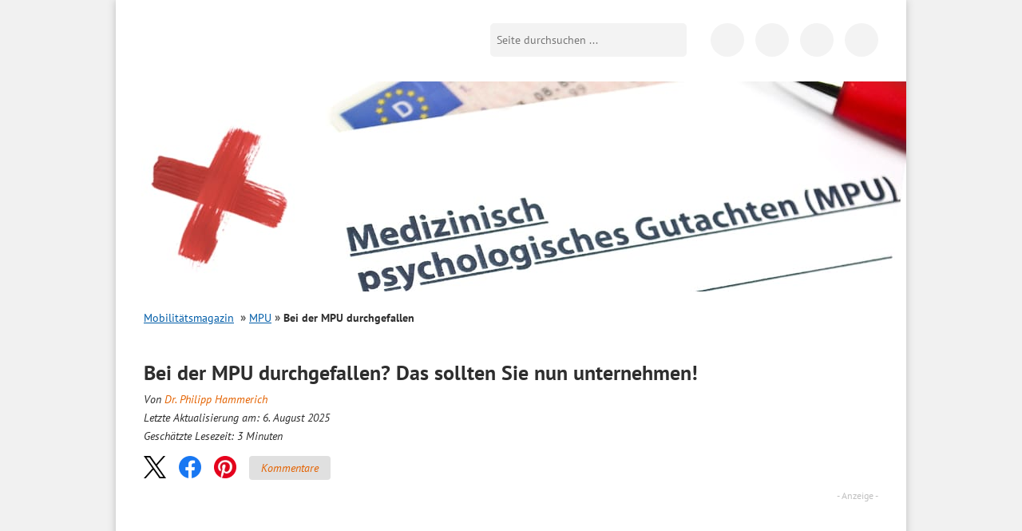

--- FILE ---
content_type: text/html; charset=UTF-8
request_url: https://www.bussgeldkatalog.org/mpu-durchgefallen/
body_size: 51836
content:
<!DOCTYPE html>
<!--[if lt IE 7]><html class="no-js lt-ie10 lt-ie9 lt-ie8 lt-ie7" lang="de"> <![endif]-->
<!--[if IE 7]><html class="no-js lt-ie10 lt-ie9 lt-ie8" lang="de"> <![endif]-->
<!--[if IE 8]><html class="no-js lt-ie10 lt-ie9" lang="de"> <![endif]-->
<!--[if IE 9]><html class="no-js lt-ie10" lang="de"> <![endif]-->
<!--[if gt IE 8]><!--> <html class="no-js" lang="de"> <!--<![endif]-->
<head>

    <script data-cmp-vendor="s898" type="text/plain" class="cmplazyload">
    	if (!navigator.userAgent.match(/Googlebot|Lighthouse/i)){
      		var js = document.createElement('script');
      		js.type = "text/javascript";
      		js.src = "https://cdn.optimizely.com/js/8925901189.js";

      		var h = document.getElementsByTagName('head')[0];
      		h.appendChild(js);
    	}
  	</script>

<title>Bei der MPU durchgefallen: Welche Gründe gibt es? Was tun?</title>
<link data-rocket-prefetch href="https://a.delivery.consentmanager.net" rel="dns-prefetch">
<link data-rocket-prefetch href="https://cdn.consentmanager.net" rel="dns-prefetch">
<style id="wpr-usedcss">@font-face{font-family:'PT Sans';font-style:normal;font-weight:400;font-display:swap;src:url('https://www.bussgeldkatalog.org/wp-content/themes/bussgeldkatalog.org/fonts/pt-sans-v12-latin-regular.woff2') format('woff2'),url('https://www.bussgeldkatalog.org/wp-content/themes/bussgeldkatalog.org/fonts/pt-sans-v12-latin-regular.woff') format('woff')}@font-face{font-family:'PT Sans';font-style:normal;font-weight:700;font-display:swap;src:url('https://www.bussgeldkatalog.org/wp-content/themes/bussgeldkatalog.org/fonts/pt-sans-v12-latin-700.woff2') format('woff2'),url('https://www.bussgeldkatalog.org/wp-content/themes/bussgeldkatalog.org/fonts/pt-sans-v12-latin-700.woff') format('woff')}@font-face{font-family:'PT Sans';font-style:italic;font-weight:400;font-display:swap;src:url('https://www.bussgeldkatalog.org/wp-content/themes/bussgeldkatalog.org/fonts/pt-sans-v12-latin-italic.woff2') format('woff2'),url('https://www.bussgeldkatalog.org/wp-content/themes/bussgeldkatalog.org/fonts/pt-sans-v12-latin-italic.woff') format('woff')}.brave_popup{display:none}img:is([sizes=auto i],[sizes^="auto," i]){contain-intrinsic-size:3000px 1500px}html{font-family:sans-serif;-ms-text-size-adjust:100%;-webkit-text-size-adjust:100%}body{margin:0}article,aside,details,figcaption,figure,footer,header,hgroup,main,nav,section,summary{display:block}audio,canvas,progress,video{display:inline-block;vertical-align:baseline}audio,canvas,img,svg,video{vertical-align:middle}audio:not([controls]){display:none;height:0}[hidden],template{display:none}a{background:0 0}a:active,a:hover{outline:0}abbr[title]{border-bottom:1px dotted}b,strong{font-weight:700}h1,h2,h3,h4{margin:0;padding:0}mark{background:#ff0;color:#000}small{font-size:80%}img{border:0}svg:not(:root){overflow:hidden}figure{margin:1em 40px}button,input,optgroup,select,textarea{color:inherit;font:inherit;margin:0}button{overflow:visible}button,select{text-transform:none}button,html input[type=button],input[type=reset],input[type=submit]{-webkit-appearance:button;cursor:pointer}button[disabled],html input[disabled]{cursor:default}button::-moz-focus-inner,input::-moz-focus-inner{border:0;padding:0}input{line-height:normal}input[type=checkbox],input[type=radio]{box-sizing:border-box;padding:0}input[type=number]::-webkit-inner-spin-button,input[type=number]::-webkit-outer-spin-button{height:auto}input[type=search]{-webkit-appearance:textfield;-moz-box-sizing:content-box;-webkit-box-sizing:content-box;box-sizing:content-box}input[type=search]::-webkit-search-cancel-button,input[type=search]::-webkit-search-decoration{-webkit-appearance:none}fieldset{border:0;margin:0;padding:0}legend{border:0;padding:0}textarea{overflow:auto}optgroup{font-weight:700}table{border-collapse:collapse;border-spacing:0}td{padding:0}::-moz-selection{background:#b3d4fc;text-shadow:none}::selection{background:#b3d4fc;text-shadow:none}.content:after,.content:before,.info-text .note:after,.info-text .note:before,.info-text:after,.info-text:before,.line:after,.line:before,header.main:after,header.main:before,nav.tabbed:after,nav.tabbed:before,ul.list li:after,ul.list li:before{content:"";display:table}.content:after,.info-text .note:after,.info-text:after,.line:after,header.main:after,nav.tabbed:after,ul.list li:after{clear:both}.container{margin:0 auto;width:96%;max-width:990px;position:relative}.hidden-desktop{display:none!important}.lt-ie8 .container{max-width:920px}.wp-block-image{max-width:100%;margin-bottom:0;margin-left:0;margin-right:0}.wp-block-image img{max-width:100%}.wp-block-image .alignleft,.wp-block-image .alignright{display:table;margin-left:0;margin-right:0}.wp-block-image .alignleft>figcaption,.wp-block-image .alignright>figcaption{display:table-caption;caption-side:bottom}.wp-block-image .alignleft{float:left;margin-right:20px;margin-top:10px}@media only screen and (max-width:680px){table .clickout{display:none!important}.hidden-desktop{display:block!important}.wp-block-image .alignleft{margin-right:0;float:none;margin:10px auto}}.wp-block-image .alignright{float:right;margin-top:10px;margin-left:20px}@media only screen and (max-width:680px){.wp-block-image .alignright{margin-left:0;float:none;margin:10px auto}}.wp-block-image figcaption{margin:0;color:#555d66;text-align:center;font-size:14px}[class*=" icon-"]:before,[class^=icon-]:before{font-family:fontello;font-style:normal;font-weight:400;speak:never;display:inline-block;text-decoration:inherit;width:1em;margin-right:.2em;text-align:center;font-variant:normal;text-transform:none;line-height:1em;margin-left:.2em;-webkit-font-smoothing:antialiased;-moz-osx-font-smoothing:grayscale}*,:after,:before{-webkit-box-sizing:border-box;-moz-box-sizing:border-box;-ms-box-sizing:border-box;-o-box-sizing:border-box;box-sizing:border-box}body{background:#f1f1f1;color:#2e2e2e;font-size:16px;line-height:1.7;font-family:"PT Sans",sans-serif}.h2,h1,h2,h3,h4{margin-bottom:8px;-moz-hyphens:auto;-o-hyphens:auto;-webkit-hyphens:auto;-ms-hyphens:auto;hyphens:auto}.h2,h1,h2,h3{font-size:20px;font-weight:700;line-height:25px}.page h1{font-size:26px;line-height:24px}h4{font-size:18px;font-weight:700}img{max-width:100%;height:auto}p{margin:0 0 20px}div.page{background:#fff;-moz-box-shadow:0 0 10px #bfbfbf;-webkit-box-shadow:0 0 10px #bfbfbf;box-shadow:0 0 10px #bfbfbf;padding:0 35px}@media only screen and (max-width:1024px){div.page{padding:0 20px}}.content{position:relative}@media only screen and (max-width:768px){.container{width:100%}.hidden-desktop{display:block!important}.content{margin-top:75px}}@media only screen and (max-width:680px){.page h1{font-size:23px;line-height:26px;margin-bottom:20px}div.page{padding:0 15px;box-shadow:none}.content{padding-top:43px;margin-top:0}}.line{background-image:var(--wpr-bg-3e4b3c1c-0991-427b-a507-31c63785d557);background-position:left bottom;background-repeat:repeat-x;padding-bottom:20px;margin-bottom:20px;clear:both}.content input[type=date],.content input[type=datetime-local],.content input[type=datetime],.content input[type=email],.content input[type=month],.content input[type=number],.content input[type=password],.content input[type=search],.content input[type=tel],.content input[type=text],.content input[type=time],.content input[type=url],.content input[type=week],.content textarea{-webkit-appearance:none;background-color:#fff;font-family:inherit;border:1px solid #ccc;color:rgba(0,0,0,.75);display:block;font-size:14px;margin:0 0 16px;padding:8px;height:37px;width:100%;outline:0;-webkit-transition:box-shadow .45s linear,border-color .45s ease-in-out;-moz-transition:box-shadow .45s linear,border-color .45s ease-in-out;-ms-transition:box-shadow .45s linear,border-color .45s ease-in-out;-o-transition:box-shadow .45s linear,border-color .45s ease-in-out;transition:box-shadow .45s 0s linear,border-color .45s 0s ease-in-out;-moz-box-shadow:inset 0 1px 2px rgba(0,0,0,.1);-webkit-box-shadow:inset 0 1px 2px rgba(0,0,0,.1);box-shadow:inset 0 1px 2px rgba(0,0,0,.1)}.content textarea{height:auto}.content #commentform #submit{height:40px;padding:12px;font-weight:700;border:1px solid #ccc;color:#005da8;background:0 0;margin-bottom:24px}.left{float:left}.right{float:right}@media only screen and (max-width:680px){.right{float:none;clear:left}}.clear{clear:both;height:0;line-height:0;font-size:0;width:100%}a.icon-arrow{background-image:var(--wpr-bg-0d05b1c0-8f3d-4a10-982c-61b8c094e52e);background-position:0 -47px;background-repeat:no-repeat;padding-left:18px;color:#e46200}ul.list{margin:0;padding:0;list-style:none;margin:10px 0}ul.list li{margin-bottom:15px}ul.list li img{width:150px}ul.list li .headline a{color:#e46200;text-decoration:none;font-size:18px;font-weight:400;line-height:25px;margin-bottom:8px}ul.list li .h2 a,ul.list li h2 a{color:#e46200;text-decoration:none}ul.list li a{color:#e46200;text-decoration:none}p>.tablepress-overflow~br{display:none}.info-text table{background:#fff;margin-bottom:20px;border:1px solid #ddd}.info-text table td{padding:9px 10px;font-size:14px;color:#222}.info-text table tr.alt,.info-text table tr.even,.info-text table tr:nth-of-type(2n){background:#f9f9f9}.info-text table.tablepress{margin-top:12px;width:100%}.info-text table.tablepress tr.odd{background:#fff}.info-text table.tablepress td{font-size:14px}.info-text table.tablepress tr.even td{background:#f6f6f6}.info-text table.tablepress tr.even td:first-child{background:#ebebeb}header.main{padding-top:30px}header.main .toggle-menu{display:block;position:absolute;width:25px;height:25px;margin:0 auto;top:36px;left:15px;background:#fff;text-decoration:none}header.main .toggle-menu i{position:absolute;top:-14px;left:-1px;font-size:11px;line-height:11px;color:#000;font-style:normal}@media only screen and (max-width:680px){.alignright{margin-bottom:10px;float:none;width:100%;height:auto;margin-left:0}.alignleft{margin-bottom:10px;float:none;width:100%;height:auto;margin-right:0}ul.list li img{width:25%;height:auto}ul.list li p{display:none}.info-text table{width:100%}.tablepress-overflow{overflow:auto;width:100%;-webkit-overflow-scrolling:touch}header.main .toggle-menu{top:25px}}header.main .toggle-menu span{height:3px;display:block;width:25px;background:#000;position:relative}header.main .toggle-menu span:after,header.main .toggle-menu span:before{content:"";position:absolute;width:100%;height:3px;background:#000;display:block;left:0}header.main .toggle-menu span:before{top:7px}header.main .toggle-menu span:after{top:14px}header.main .toggle-menu._hidden{display:none!important}header.main .toggle-menu-link{display:block;position:absolute;width:25px;height:25px;margin:0 auto;top:36px;left:15px;background:#fff;text-decoration:none}header.main .toggle-menu-link i{position:absolute;top:-14px;left:-1px;font-size:11px;line-height:11px;color:#000;font-style:normal}header.main .toggle-menu-link span{height:3px;display:block;width:25px;background:#000;position:relative}header.main .toggle-menu-link span:after,header.main .toggle-menu-link span:before{content:"";position:absolute;width:100%;height:3px;background:#000;display:block;left:0}header.main .toggle-menu-link span:before{top:7px}header.main .toggle-menu-link span:after{top:14px}header.main .logo{margin:0;padding:0}header.main .logo a{background-image:var(--wpr-bg-9733bc72-d4cc-4e04-9bee-a73a1056909c);background-repeat:no-repeat;display:block;width:260px;height:46px;text-indent:-9999px;background-size:cover}header.main .logo-mobilitaetsmagazin{margin:0;padding:0}header.main .logo-mobilitaetsmagazin__wrap{width:260px;position:relative}header.main .logo-mobilitaetsmagazin a:first-child{background-image:var(--wpr-bg-b8bda5f8-8ddf-4f79-81dd-b6c65e7e012b);background-repeat:no-repeat;display:block;height:45px;text-indent:-9999px;background-size:cover}@media only screen and (max-width:768px){header.main{position:fixed;top:0;left:0;right:0;background:#fff;-moz-box-shadow:0 0 3px rgba(0,0,0,.5);-webkit-box-shadow:0 0 3px rgba(0,0,0,.5);box-shadow:0 0 3px rgba(0,0,0,.5);z-index:1000;padding:15px}header.main .logo a{margin:auto}header.main .logo-mobilitaetsmagazin a:first-child{margin:auto}}@media only screen and (max-width:680px){header.main .toggle-menu-link{top:25px}header.main .logo a{width:130px;height:23px;background-size:cover}header.main .logo-mobilitaetsmagazin__wrap{width:160px;margin:0 auto}header.main .logo-mobilitaetsmagazin a:first-child{height:28px;background-size:cover;margin:0 auto}}header.main .logo-mobilitaetsmagazin a:nth-of-type(2){position:absolute;bottom:0;right:0;width:64%;height:15px;display:block;text-indent:-9999px}@media only screen and (max-width:680px){header.main .logo-mobilitaetsmagazin a:nth-of-type(2){height:9px}}@media only screen and (min-width:769px){header.main .search{float:right;position:relative;top:-46px;margin-right:20px;margin-bottom:-15px}}@media only screen and (max-width:768px){header.main .search{position:absolute;right:55px;top:18px;display:flex;justify-content:flex-end;width:42px;overflow:hidden;transition:all .2s ease-out;display:none}header.main .search._mobile-opened{width:202px}header.main .search._mobile-opened button{border-radius:0 5px 5px 0;transition:all .2s ease-out;outline:0}header.main .search input[type=text]{flex-shrink:0}}header.main .search input[type=text]{background:#f3f3f3;border:0;-webkit-border-radius:5px 0 0 5px;-moz-border-radius:5px 0 0 5px;-ms-border-radius:5px 0 0 5px;-o-border-radius:5px 0 0 5px;border-radius:5px 0 0 5px;float:left;width:210px;font-size:14px;padding:8px;height:42px;outline:0}header.main .search button{background-color:#f3f3f3;background-image:var(--wpr-bg-37f450df-b988-45f5-88ca-b03ef413063c);background-position:8px 0;background-repeat:no-repeat;border:0;height:42px;width:36px;flex-shrink:0;-webkit-border-radius:0 5px 5px 0;-moz-border-radius:0 5px 5px 0;-ms-border-radius:0 5px 5px 0;-o-border-radius:0 5px 5px 0;border-radius:0 5px 5px 0;text-indent:-9999px}.svg header.main .search button{background-image:var(--wpr-bg-586af222-2434-4648-8667-331e3b56534d);background-repeat:no-repeat}@media only screen and (max-width:768px){header.main .search button{-webkit-border-radius:100%;-moz-border-radius:100%;-ms-border-radius:100%;-o-border-radius:100%;border-radius:100%;height:42px;width:42px;background-position:12px 0}header.main .social-navigation{display:none}}@media only screen and (max-width:680px){header.main .search button{height:30px;width:30px;background-position:6px -6px}header.main .search{top:14px;width:30px}header.main .search._mobile-opened{width:190px}header.main .search input[type=text]{height:30px;padding-top:0;padding-bottom:0;line-height:30px}}@media only screen and (max-width:680px) and (max-width:430px){header.main .search._mobile-opened{width:calc(100% - 70px)}header.main .search._mobile-opened input[type=text]{width:auto;flex:1}}header.main .social-navigation{float:right;position:relative;top:-46px;margin-bottom:-15px}header.main .social-navigation a{background-color:#f3f3f3;background-image:var(--wpr-bg-46948328-f9b7-4ad9-86b2-d45b6e4c75da);background-repeat:no-repeat;display:inline-block;width:42px;height:42px;-webkit-border-radius:42px;-moz-border-radius:42px;-ms-border-radius:42px;-o-border-radius:42px;border-radius:42px;text-indent:-9999px;margin-left:10px}.svg header.main .social-navigation a{background-image:var(--wpr-bg-7cba1077-6566-4a9a-a702-82a4ab17246e);background-repeat:no-repeat}header.main .social-navigation a.icon-fb{background-position:-42px 0}header.main .social-navigation a.icon-app{background-position:-97px -47px}.lt-ie8 header.main .social-navigation{width:165px}.lt-ie8 header.main .social-navigation a{text-indent:0;font-size:0;line-height:0}.lt-ie8 header.main .search input[type=text]{height:26px}body.blog .toggle-menu,body.page-template-default .toggle-menu,body.page-template-page-anwalt-kanzlei .toggle-menu,body.page-template-page-verkehrsanwalt .toggle-menu{display:none!important}@media only screen and (max-width:800px){header.main .search{margin-right:5px}header.main .search input[type=text]{width:160px}body.blog .search,body.page-template-default .search,body.page-template-page-anwalt-kanzlei .search,body.page-template-page-verkehrsanwalt .search{right:15px}}.mobile-search-form{display:none;background:#fff;position:absolute;left:0;top:0;height:100%;width:100%}.mobile-search-form__body{display:none;flex:1;top:0;background:#fff;align-items:center}.mobile-search-form__body input{background:0 0;border:0;flex:1;width:100%}.mobile-search-form__body button{border:0;background:0 0;user-select:none;-webkit-tap-highlight-color:transparent;touch-action:manipulation;font-size:24px;color:#444;width:50px;text-align:center;outline:0}.mobile-search-form__field{flex:1}.mobile-search-form__toggle{display:flex;flex-direction:column;align-items:center;justify-content:center;width:32px;cursor:pointer}.mobile-search-form__toggle i{font-size:24px;user-select:none;-webkit-tap-highlight-color:transparent;touch-action:manipulation}.mobile-search-form__toggle i:last-child{display:none}.mobile-search-form._open{align-items:center}.mobile-search-form._open .mobile-search-form__toggle i:last-child{display:inline-block}.mobile-search-form._open .mobile-search-form__toggle i:first-child{display:none}.mobile-search-form._open .mobile-search-form__body{display:flex}.icon-search{background-image:var(--wpr-bg-87abe679-08f7-47ea-9a11-d575e4c76e86);background-position:8px 0;background-repeat:no-repeat;height:36px;width:36px;display:block}.mobile-search-toggle{display:none;position:absolute;right:8px;top:6px;cursor:pointer;user-select:none;-webkit-tap-highlight-color:transparent;touch-action:manipulation}@media only screen and (max-width:768px){.mobile-search-form._open{display:flex}.mobile-search-toggle{display:block}}.featured-image{position:relative;left:-35px;right:-35px;top:0;overflow:hidden;margin-bottom:20px}@media only screen and (max-width:680px){.lt-ie9 header.main .logo a{background-image:var(--wpr-bg-2111bf89-d941-4290-8715-a7006c02e146);background-repeat:no-repeat}.lt-ie9 header.main .logo-mobilitaetsmagazin a{background-image:var(--wpr-bg-e653e8bd-0f96-4846-8c75-ae7a3733922f);background-repeat:no-repeat}.featured-image{display:none}.info-text{-moz-hyphens:auto;-o-hyphens:auto;-webkit-hyphens:auto;-ms-hyphens:auto;hyphens:auto}}.home .featured-image,.page-template-page-bussgeldkatalog .featured-image,body.search .featured-image{position:absolute;height:263px}.home .featured-image img,.page-template-page-bussgeldkatalog .featured-image img,body.search .featured-image img{max-width:none}nav.main{position:relative;z-index:10;background:#fff;display:none}@media only screen and (min-width:769px){nav.main._hidden{display:none!important}nav.main{-webkit-border-radius:10px 10px 0 0;-moz-border-radius:10px 10px 0 0;-ms-border-radius:10px 10px 0 0;-o-border-radius:10px 10px 0 0;border-radius:10px 10px 0 0;-moz-box-shadow:0 0 20px -10px #000;-webkit-box-shadow:0 0 20px -10px #000;box-shadow:0 0 20px -10px #000;width:32.06%;margin-right:3.81%;float:left;margin-top:30px;margin-bottom:20px}}.home nav.main,.page-template-page-bussgeldkatalog nav.main{display:block}@media only screen and (max-width:768px){.page-template-page-bussgeldkatalog .featured-image{height:132px}nav.main{position:fixed;top:75px;right:0;bottom:0;left:0;padding:20px 15px 15px;padding-top:0;transition:transform .3s ease 0s;width:90%;background:#fff;transform:translateX(-100%);position:fixed;left:0;top:0;height:100%;z-index:1002;right:auto;bottom:0;display:flex!important;flex-direction:column}nav.main._open{transform:translateX(0)}}nav.main a{-webkit-transition:background .3s linear;-moz-transition:background .3s linear;-ms-transition:background .3s linear;-o-transition:background .3s linear;transition:background .3s 0s linear;text-decoration:none;color:#000;display:block}@media only screen and (min-width:769px){nav.main a.active,nav.main a:hover{background:#e46200;color:#fff}}.icon-close{width:24px;height:24px;cursor:pointer;user-select:none;-webkit-tap-highlight-color:transparent;touch-action:manipulation;position:relative;display:inline-block}.icon-close:after,.icon-close:before{position:absolute;left:10px;content:" ";height:24px;width:2px;background-color:#333;margin:0}.icon-close:before{transform:rotate(45deg)}.icon-close:after{transform:rotate(-45deg)}.breadcrumb{margin-bottom:25px;font-size:14px}.breadcrumb h2{font:inherit;font-weight:700;color:#5a5a5a;margin:0}.breadcrumb span{display:inline-block;margin-right:8px}.breadcrumb ul{margin:0;padding:0;list-style:none;display:inline-block}.breadcrumb li{display:inline-block}.breadcrumb li:before{color:#5a5a5a;content:"»";margin:0 8px;font-size:14px;font-weight:700}.breadcrumb li:first-child:before{display:none}.breadcrumb a{color:#005da8;text-decoration:underline}.breadcrumb .current a{font-weight:700;color:#5a5a5a;text-decoration:none}.info-text{clear:both}.info-text a{color:#e46200;text-decoration:none}.info-text a:hover{text-decoration:underline}.info-text ol,.info-text ul{margin:0;padding:0;list-style:none;margin-bottom:10px}.info-text li{padding-bottom:12px}.info-text ul li{padding-left:15px}.info-text ul li:before{content:"■ ";font-size:16px;color:#e46200}.info-text ol{list-style:decimal;margin-left:20px}.info-text .note{clear:both;border:2px solid #e46200;padding:12px;margin-bottom:20px}.info-text .note ul{padding-top:0;padding-bottom:0;margin-top:0;margin-bottom:0}.info-text .note ul li{padding-bottom:0!important}nav.tabbed{margin-bottom:30px}nav.tabbed a{color:#005da8;font-size:14px;text-align:center;width:33%;display:inline-block;line-height:36px;height:36px;border-bottom:1px solid #ddd;float:left;text-decoration:none}nav.tabbed a.active{color:#000;position:relative;z-index:10;text-decoration:none;border:1px solid #ddd;border-bottom:1px solid #fff}nav.tabbed a.active:hover{background-color:#fff}nav.tabbed a:hover{background:#f6f6f6;text-decoration:none}#ez-toc-container{padding:15px;margin-bottom:20px;width:100%;max-width:600px;border:2px solid #ebebeb}#ez-toc-container .ez-toc-title{font-weight:700}#ez-toc-container ul{margin-bottom:0}#ez-toc-container ul li{padding-bottom:6px}#ez-toc-container ul li:before{content:none}#ez-toc-container ul li:last-child{padding-bottom:0}#ez-toc-container ul ul{margin-top:6px}.commentlist{list-style:none!important;margin:12px 0!important;padding:0!important;word-break:break-word}.commentlist li{clear:both;padding:12px 0;margin:0;text-indent:0}.commentlist li:before{display:none}.commentlist .comment-author{float:left}.commentlist .comment-meta{float:right}.commentlist p{clear:both;margin:0;padding:12px 0}.commentlist .children{margin:24px 0 12px;margin-left:12px;padding:0 12px;border-left:1px solid #ddd}.lt-ie8 .breadcrumb li{background-image:var(--wpr-bg-3ae83f46-4ad7-4e2e-aec1-393fea643cd2);background-position:center right;background-repeat:no-repeat;margin-right:10px;padding-right:20px}.lt-ie8 .breadcrumb li.current{background:0 0}@media only screen and (min-width:681px){.lt-ie8 nav.tabbed a{width:33%}}.lt-ie8 .info-text ul li{text-indent:0;padding-left:15px;background-image:var(--wpr-bg-7aa42470-4e22-4dad-9a7b-98b2c2f2b576);background-position:7px left;background-repeat:no-repeat}.faq{background-color:#efefef;padding:20px;margin:20px 0;border-top:2px solid #e46200}.faq h3{color:#e46200}.schema-faq-answer{margin-bottom:15px;margin-top:0}.share-btns{margin-bottom:14px}.news-data{margin:0}@media (min-width:681px) and (max-width:1021px){body.page-template-default .featured-image{min-height:auto}}@media print{.td--clickout .clickout{font-size:0}.td--clickout .clickout:after{content:"Auf www.sos-verkehrsrecht.de prüfen";font-size:14px}}footer.main{font-family:Arial;background:#efefee;color:#373737;padding:23px 35px 0;margin-left:-35px;margin-right:-35px;font-size:12px}@media only screen and (max-width:1024px){.featured-image{left:-20px;right:-20px;min-height:263px}footer.main{padding-left:20px;padding-right:20px;margin-left:-20px;margin-right:-20px}footer.main .about{width:100%}}footer.main .footer-grid__col ul{margin:0;padding:0;list-style:none;float:left;margin-right:15px}footer.main .footer-grid__col ul li{background-image:var(--wpr-bg-63b559fe-ea02-463e-a676-94c626d449ff);background-repeat:no-repeat}@media only screen and (max-width:480px){footer.main .about{width:100%}footer.main .footer-grid__col ul.icon-arrow{width:50%;margin-right:0}.azk-native-responsive{min-height:170px}}footer.main .footer-grid__col ul.icon-arrow li{background-position:0 -75px;padding-left:20px}footer.main .footer-grid__col ul.icon-arrow a{color:#000;text-decoration:none}footer.main .footer-grid__col ul.icon-arrow a:hover{text-decoration:underline}.lt-ie8 footer.main{position:relative}footer.main .collapsed-box__header{font-size:130%;font-weight:700;padding-bottom:10px}footer.main .collapsed-box__header:after{margin-top:-6px}footer.main .collapsed-box__body{font-size:13px}footer.main .collapsed-box__body ul.icon-arrow li{margin-bottom:3px;background-image:none!important;position:relative}footer.main .collapsed-box__body ul.icon-arrow li:before{content:"";position:absolute;left:0;top:0;height:20px;width:20px;background-image:var(--wpr-bg-993ba60b-9e12-4a89-b82b-577346d06d46);background-repeat:no-repeat;background-position:0 -75px}footer.main .collapsed-box__body ul.icon-arrow li:last-child{margin-bottom:0}@media only screen and (max-width:680px){.info-text .note{text-align:left}nav.tabbed>div{display:flex}nav.tabbed>div>a{width:auto;flex-grow:1;font-size:12px}footer.main{padding-left:15px;padding-right:15px;margin-left:-15px;margin-right:-15px}footer.main .collapsed-box__header{padding-left:10px}footer.main .collapsed-box__body ul.icon-arrow li{background-image:none!important;padding-left:10px!important}footer.main .collapsed-box__body ul.icon-arrow li:before{display:none}footer.main .collapsed-box__body ul.icon-arrow{float:none!important;width:auto!important;padding-bottom:20px!important}footer.main .collapsed-box{border-bottom:1px solid #cacaca}footer.main .collapsed-box._last{border-bottom:0}}.footer-grid{display:flex;flex-wrap:wrap;margin:0 -15px}.footer-grid__col{width:25%;padding:0 15px;margin-bottom:20px}@media only screen and (max-width:1024px){.footer-grid__col{width:50%}}@media only screen and (max-width:680px){.footer-grid__col{width:100%}body.search .content{padding-top:85px}}.hidden{display:none!important;visibility:hidden}.invisible{visibility:hidden}.lt-ie9 body{overflow-x:hidden}.lt-ie9 .page{border-left:1px solid #bfbfbf;border-right:1px solid #bfbfbf}.alignright{float:right;margin:5px 0 20px 20px}.alignleft{float:left;margin:5px 20px 20px 0}a img.alignright{float:right;margin:5px 0 20px 20px}a img.alignleft{float:left;margin:5px 20px 20px 0}.screen-reader-text{clip:rect(1px,1px,1px,1px);position:absolute!important;height:1px;width:1px;overflow:hidden}.screen-reader-text:active,.screen-reader-text:focus,.screen-reader-text:hover{background-color:#f1f1f1;border-radius:3px;box-shadow:0 0 2px 2px rgba(0,0,0,.6);clip:auto!important;color:#21759b;display:block;font-size:14px;font-size:.875rem;font-weight:700;height:auto;left:5px;line-height:normal;padding:15px 23px 14px;text-decoration:none;top:5px;width:auto;z-index:100000}.post-ratings{margin:5px 0 10px}#slidein{width:360px;background-color:#fff;border-left:8px solid #e76300;-webkit-box-shadow:0 0 4px 0 rgba(0,0,0,.25);-moz-box-shadow:0 0 4px 0 rgba(0,0,0,.25);box-shadow:0 0 4px 0 rgba(0,0,0,.25);position:fixed;bottom:0;right:-408px;margin:0}#slidein span{color:#e76300}#slidein .fancybox-close{right:-5px}.clickout{cursor:pointer;color:#e46200}.navigation{text-align:center}.navigation li a,.navigation li a:hover,.navigation li.active a{text-decoration:none}.navigation li{display:inline}.navigation li a,.navigation li a:hover,.navigation li.active a{background-color:#fff;border:1px solid #e46200;color:#e46200;cursor:pointer;padding:10px}.navigation li a:hover,.navigation li.active a{background-color:#e46200;color:#fff;text-decoration:underline}header.main .social-navigation a.icon-ig{background-image:var(--wpr-bg-6cd7d1ea-0e52-467e-b8e1-02c6404a534a);background-size:contain;background-repeat:no-repeat}header.main .social-navigation a.icon-yt{background-image:var(--wpr-bg-96938d05-e789-4d6f-b1b9-de0484cc3654);background-size:contain;background-repeat:no-repeat}.navigation ul{padding-left:0}.navigation li a{white-space:nowrap}@media only screen and (max-width:680px){.navigation li a{padding:5px!important;font-size:13px}.wp-block-image{background:#f6f6f6}.wp-block-image img{display:block;padding:10px;margin:5px auto;background:#f6f6f6}}.overlay-background{background-color:rgba(22,22,22,0);opacity:1;position:fixed;left:0;top:0;height:100vh;width:100vw;transform:translateX(-100vw);transition:transform 0s ease .3s,background-color .3s ease 0s;z-index:1001}@media (min-width:769px){.overlay-background{display:none}}body._mobile-menu-open .overlay-background{background-color:rgba(22,22,22,.7);transform:translateX(0);transition:transform 0s ease 0s,background-color .3s ease 0s}a[name],h2 span[id],h2[id],h3 span[id],h3[id],h4 span[id],h4[id]{scroll-margin-top:5px;scroll-snap-margin-top:5px}.collapsed-box{display:flex;flex-direction:column}.collapsed-box__header{padding-left:0;position:relative}.collapsed-box__header:after{display:none;content:"";position:absolute;right:15px;top:50%;margin-top:-3px;width:0;height:0;border-style:solid;border-width:6px 7px;border-color:#e46200 transparent transparent}.collapsed-box__header._open:after{border-color:transparent transparent #e46200;margin-top:-9px}.collapsed-box__header._open a{display:inline-block!important}.collapsed-box._no-collapse .collapsed-box__body{display:block}@media only screen and (max-width:680px){a[name],h2 span[id],h2[id],h3 span[id],h3[id],h4 span[id],h4[id]{scroll-margin-top:62px;scroll-snap-margin-top:62px}.collapsed-box__header{cursor:pointer;user-select:none;-webkit-tap-highlight-color:transparent;touch-action:manipulation}.collapsed-box__header:after{display:block}.collapsed-box__body{order:2;display:none}table.table--clickout{display:block}table.table--clickout tbody{display:block}table.table--clickout tr{display:flex;flex-wrap:wrap}table.table--clickout tr td:first-of-type{width:40%}table.table--clickout tr td:nth-of-type(2),table.table--clickout tr td:nth-of-type(3),table.table--clickout tr td:nth-of-type(4){flex:1}table.table--clickout tr td.td--clickout{width:100%;text-align:center;background-color:#f2f2f2}table.table--clickout tr td.td--clickout .clickout{display:inline-block!important}table.table--clickout tr td.td--clickout:before{content:"Lohnt ein Einspruch? "}}.chevron-arrow-up{display:inline-block;border-right:2px solid #555;border-bottom:2px solid #555;width:10px;height:10px;transform:rotate(-135deg);position:relative;top:-2px;transition:all .2s ease-out}.scroll-top-button{position:fixed;display:flex;align-items:center;bottom:20px;right:30px;cursor:pointer;user-select:none;-webkit-tap-highlight-color:transparent;touch-action:manipulation;transition:all .2s ease-out;background:#fff;padding:10px 15px;border:1px solid #f3f3f3;border-radius:10px;box-shadow:0 0 10px #bfbfbf;opacity:1;transform:translateY(0)}.scroll-top-button__icon{margin-right:12px;position:relative;top:4px}.scroll-top-button._hidden{opacity:0;transform:translateY(100px)}.scroll-top-button:hover{background:#e46200;color:#fff;border-color:#c55500}.scroll-top-button:hover .chevron-arrow-up{border-color:#fff}@media only screen and (max-width:680px){.scroll-top-button{border-radius:0;right:8px;bottom:8px;padding:2px 10px;box-shadow:none;border-color:#c55500;background:#e46200}.scroll-top-button .chevron-arrow-up{border-color:#fff}.scroll-top-button__text{display:none}.scroll-top-button__icon{margin-right:0}.scroll-top-button._hidden{transform:translateY(50px)}}.i-tooltip-container{position:relative;display:inline-block}@media screen and (max-width:940px){.i-tooltip-container{left:-230}}@media screen and (max-width:477px){.i-tooltip-container{left:0}}.i-tooltip-container .i-tooltip-btn{width:18px;height:18px;text-align:center;display:flex;align-items:center;padding-left:6px;cursor:help;border:1px solid #bbb;font-family:'Times New Roman',serif;color:#bbb;border-radius:100%;font-size:14px}label{cursor:pointer}@media all and (max-width:980px){.tablepress-overflow{overflow:visible}}.fancybox-image,.fancybox-inner,.fancybox-nav,.fancybox-nav span,.fancybox-outer,.fancybox-skin,.fancybox-tmp,.fancybox-wrap,.fancybox-wrap iframe,.fancybox-wrap object{padding:0;margin:0;border:0;outline:0;vertical-align:top}.fancybox-wrap{position:absolute;top:0;left:0;z-index:8020}.fancybox-skin{position:relative;background:#f9f9f9;color:#444;text-shadow:none;-webkit-border-radius:4px;-moz-border-radius:4px;border-radius:4px}.fancybox-opened{z-index:8030}.fancybox-opened .fancybox-skin{-webkit-box-shadow:0 10px 25px rgba(0,0,0,.5);-moz-box-shadow:0 10px 25px rgba(0,0,0,.5);box-shadow:0 10px 25px rgba(0,0,0,.5)}.fancybox-inner,.fancybox-outer{position:relative}.fancybox-inner{overflow:hidden}.fancybox-error{color:#444;font:14px/20px "Helvetica Neue",Helvetica,Arial,sans-serif;margin:0;padding:15px;white-space:nowrap}.fancybox-image{display:block;width:100%;height:100%}.fancybox-image{max-width:100%;max-height:100%}#fancybox-loading,.fancybox-close,.fancybox-next span,.fancybox-prev span{background-image:var(--wpr-bg-c3f7402d-a8f6-41e9-b89f-2005f593a900)}#fancybox-loading{position:fixed;top:50%;left:50%;margin-top:-22px;margin-left:-22px;background-position:0 -108px;opacity:.8;cursor:pointer;z-index:8060}#fancybox-loading div{width:44px;height:44px;background:var(--wpr-bg-24f0647a-6e79-4d00-98f2-1c4182a51663) center center no-repeat}.fancybox-close{position:absolute;top:-18px;right:-18px;width:36px;height:36px;cursor:pointer;z-index:8040}.fancybox-nav{position:absolute;top:0;width:40%;height:100%;cursor:pointer;text-decoration:none;background:var(--wpr-bg-40e30228-ba04-4f03-adfc-663841179aa4);-webkit-tap-highlight-color:transparent;z-index:8040}.fancybox-prev{left:0}.fancybox-next{right:0}.fancybox-nav span{position:absolute;top:50%;width:36px;height:34px;margin-top:-18px;cursor:pointer;z-index:8040;visibility:hidden}.fancybox-prev span{left:10px;background-position:0 -36px}.fancybox-next span{right:10px;background-position:0 -72px}.fancybox-nav:hover span{visibility:visible}.fancybox-tmp{position:absolute;top:-99999px;left:-99999px;visibility:hidden;max-width:99999px;max-height:99999px;overflow:visible!important}.fancybox-lock{overflow:hidden!important;width:auto}.fancybox-lock body{overflow:hidden!important}.fancybox-lock-test{overflow-y:hidden!important}.fancybox-overlay{position:absolute;top:0;left:0;overflow:hidden;display:none;z-index:8010;background:var(--wpr-bg-7f5bce6a-1376-4f6d-8c41-005309dc4969)}.fancybox-overlay-fixed{position:fixed;bottom:0;right:0}.fancybox-lock .fancybox-overlay{overflow:auto;overflow-y:scroll}.fancybox-title{visibility:hidden;font:13px/20px "Helvetica Neue",Helvetica,Arial,sans-serif;position:relative;text-shadow:none;z-index:8050}.fancybox-opened .fancybox-title{visibility:visible}@media only screen and (-webkit-min-device-pixel-ratio:1.5),only screen and (min--moz-device-pixel-ratio:1.5),only screen and (min-device-pixel-ratio:1.5){#fancybox-loading,.fancybox-close,.fancybox-next span,.fancybox-prev span{background-image:url('https://www.bussgeldkatalog.org/wp-content/themes/bussgeldkatalog.org/fancybox/fancybox_sprite@2x.png');background-size:44px 152px}#fancybox-loading div{background-image:var(--wpr-bg-d8688ce0-2238-4162-a0ae-77bc6b674e22);background-size:24px 24px}}#fancybox-buttons{position:fixed;left:0;width:100%;z-index:8050}#fancybox-buttons.top{top:10px}#fancybox-buttons.bottom{bottom:10px}#fancybox-buttons ul{display:block;width:166px;height:30px;margin:0 auto;padding:0;list-style:none;border:1px solid #111;border-radius:3px;-webkit-box-shadow:inset 0 0 0 1px rgba(255,255,255,.05);-moz-box-shadow:inset 0 0 0 1px rgba(255,255,255,.05);box-shadow:inset 0 0 0 1px rgba(255,255,255,.05);background:#323232;background:-moz-linear-gradient(top,#444 0,#343434 50%,#292929 50%,#333 100%);background:-webkit-gradient(linear,left top,left bottom,color-stop(0,#444),color-stop(50%,#343434),color-stop(50%,#292929),color-stop(100%,#333));background:-webkit-linear-gradient(top,#444 0,#343434 50%,#292929 50%,#333 100%);background:-o-linear-gradient(top,#444 0,#343434 50%,#292929 50%,#333 100%);background:-ms-linear-gradient(top,#444 0,#343434 50%,#292929 50%,#333 100%);background:linear-gradient(top,#444 0,#343434 50%,#292929 50%,#333 100%)}#fancybox-buttons ul li{float:left;margin:0;padding:0}#fancybox-buttons a{display:block;width:30px;height:30px;text-indent:-9999px;background-color:transparent;background-image:var(--wpr-bg-bfd1ac58-e187-441a-95e6-21618d3727ee);background-repeat:no-repeat;outline:0;opacity:.8}#fancybox-buttons a:hover{opacity:1}#fancybox-buttons a.btnPrev{background-position:5px 0}#fancybox-buttons a.btnNext{background-position:-33px 0;border-right:1px solid #3e3e3e}#fancybox-buttons a.btnPlay{background-position:0 -30px}#fancybox-buttons a.btnPlayOn{background-position:-30px -30px}#fancybox-buttons a.btnToggle{background-position:3px -60px;border-left:1px solid #111;border-right:1px solid #3e3e3e;width:35px}#fancybox-buttons a.btnToggleOn{background-position:-27px -60px}#fancybox-buttons a.btnClose{border-left:1px solid #111;width:35px;background-position:-56px 0}#fancybox-buttons a.btnDisabled{opacity:.4;cursor:default}:root{--wp-block-synced-color:#7a00df;--wp-block-synced-color--rgb:122,0,223;--wp-bound-block-color:var(--wp-block-synced-color);--wp-editor-canvas-background:#ddd;--wp-admin-theme-color:#007cba;--wp-admin-theme-color--rgb:0,124,186;--wp-admin-theme-color-darker-10:#006ba1;--wp-admin-theme-color-darker-10--rgb:0,107,160.5;--wp-admin-theme-color-darker-20:#005a87;--wp-admin-theme-color-darker-20--rgb:0,90,135;--wp-admin-border-width-focus:2px}@media (min-resolution:192dpi){:root{--wp-admin-border-width-focus:1.5px}}:root{--wp--preset--font-size--normal:16px;--wp--preset--font-size--huge:42px}.screen-reader-text{border:0;clip-path:inset(50%);height:1px;margin:-1px;overflow:hidden;padding:0;position:absolute;width:1px;word-wrap:normal!important}.screen-reader-text:focus{background-color:#ddd;clip-path:none;color:#444;display:block;font-size:1em;height:auto;left:5px;line-height:normal;padding:15px 23px 14px;text-decoration:none;top:5px;width:auto;z-index:100000}html :where(.has-border-color){border-style:solid}html :where([style*=border-top-color]){border-top-style:solid}html :where([style*=border-right-color]){border-right-style:solid}html :where([style*=border-bottom-color]){border-bottom-style:solid}html :where([style*=border-left-color]){border-left-style:solid}html :where([style*=border-width]){border-style:solid}html :where([style*=border-top-width]){border-top-style:solid}html :where([style*=border-right-width]){border-right-style:solid}html :where([style*=border-bottom-width]){border-bottom-style:solid}html :where([style*=border-left-width]){border-left-style:solid}html :where(img[class*=wp-image-]){height:auto;max-width:100%}:where(figure){margin:0 0 1em}html :where(.is-position-sticky){--wp-admin--admin-bar--position-offset:var(--wp-admin--admin-bar--height,0px)}@media screen and (max-width:600px){html :where(.is-position-sticky){--wp-admin--admin-bar--position-offset:0px}}.wp-block-image>a,.wp-block-image>figure>a{display:inline-block}.wp-block-image img{box-sizing:border-box;height:auto;max-width:100%;vertical-align:bottom}@media not (prefers-reduced-motion){.wp-block-image img.hide{visibility:hidden}.wp-block-image img.show{animation:.4s show-content-image}}.wp-block-image .alignleft,.wp-block-image .alignright,.wp-block-image.alignleft,.wp-block-image.alignright{display:table}.wp-block-image .alignleft>figcaption,.wp-block-image .alignright>figcaption,.wp-block-image.alignleft>figcaption,.wp-block-image.alignright>figcaption{caption-side:bottom;display:table-caption}.wp-block-image .alignleft{float:left;margin:.5em 1em .5em 0}.wp-block-image .alignright{float:right;margin:.5em 0 .5em 1em}.wp-block-image :where(figcaption){margin-bottom:1em;margin-top:.5em}:root :where(.wp-block-image.is-style-rounded img,.wp-block-image .is-style-rounded img){border-radius:9999px}.wp-block-image figure{margin:0}@keyframes show-content-image{0%{visibility:hidden}99%{visibility:hidden}to{visibility:visible}}:root :where(p.has-background){padding:1.25em 2.375em}:where(p.has-text-color:not(.has-link-color)) a{color:inherit}:root{--wp--preset--aspect-ratio--square:1;--wp--preset--aspect-ratio--4-3:4/3;--wp--preset--aspect-ratio--3-4:3/4;--wp--preset--aspect-ratio--3-2:3/2;--wp--preset--aspect-ratio--2-3:2/3;--wp--preset--aspect-ratio--16-9:16/9;--wp--preset--aspect-ratio--9-16:9/16;--wp--preset--color--black:#000000;--wp--preset--color--cyan-bluish-gray:#abb8c3;--wp--preset--color--white:#ffffff;--wp--preset--color--pale-pink:#f78da7;--wp--preset--color--vivid-red:#cf2e2e;--wp--preset--color--luminous-vivid-orange:#ff6900;--wp--preset--color--luminous-vivid-amber:#fcb900;--wp--preset--color--light-green-cyan:#7bdcb5;--wp--preset--color--vivid-green-cyan:#00d084;--wp--preset--color--pale-cyan-blue:#8ed1fc;--wp--preset--color--vivid-cyan-blue:#0693e3;--wp--preset--color--vivid-purple:#9b51e0;--wp--preset--gradient--vivid-cyan-blue-to-vivid-purple:linear-gradient(135deg,rgb(6, 147, 227) 0%,rgb(155, 81, 224) 100%);--wp--preset--gradient--light-green-cyan-to-vivid-green-cyan:linear-gradient(135deg,rgb(122, 220, 180) 0%,rgb(0, 208, 130) 100%);--wp--preset--gradient--luminous-vivid-amber-to-luminous-vivid-orange:linear-gradient(135deg,rgb(252, 185, 0) 0%,rgb(255, 105, 0) 100%);--wp--preset--gradient--luminous-vivid-orange-to-vivid-red:linear-gradient(135deg,rgb(255, 105, 0) 0%,rgb(207, 46, 46) 100%);--wp--preset--gradient--very-light-gray-to-cyan-bluish-gray:linear-gradient(135deg,rgb(238, 238, 238) 0%,rgb(169, 184, 195) 100%);--wp--preset--gradient--cool-to-warm-spectrum:linear-gradient(135deg,rgb(74, 234, 220) 0%,rgb(151, 120, 209) 20%,rgb(207, 42, 186) 40%,rgb(238, 44, 130) 60%,rgb(251, 105, 98) 80%,rgb(254, 248, 76) 100%);--wp--preset--gradient--blush-light-purple:linear-gradient(135deg,rgb(255, 206, 236) 0%,rgb(152, 150, 240) 100%);--wp--preset--gradient--blush-bordeaux:linear-gradient(135deg,rgb(254, 205, 165) 0%,rgb(254, 45, 45) 50%,rgb(107, 0, 62) 100%);--wp--preset--gradient--luminous-dusk:linear-gradient(135deg,rgb(255, 203, 112) 0%,rgb(199, 81, 192) 50%,rgb(65, 88, 208) 100%);--wp--preset--gradient--pale-ocean:linear-gradient(135deg,rgb(255, 245, 203) 0%,rgb(182, 227, 212) 50%,rgb(51, 167, 181) 100%);--wp--preset--gradient--electric-grass:linear-gradient(135deg,rgb(202, 248, 128) 0%,rgb(113, 206, 126) 100%);--wp--preset--gradient--midnight:linear-gradient(135deg,rgb(2, 3, 129) 0%,rgb(40, 116, 252) 100%);--wp--preset--font-size--small:13px;--wp--preset--font-size--medium:20px;--wp--preset--font-size--large:36px;--wp--preset--font-size--x-large:42px;--wp--preset--spacing--20:0.44rem;--wp--preset--spacing--30:0.67rem;--wp--preset--spacing--40:1rem;--wp--preset--spacing--50:1.5rem;--wp--preset--spacing--60:2.25rem;--wp--preset--spacing--70:3.38rem;--wp--preset--spacing--80:5.06rem;--wp--preset--shadow--natural:6px 6px 9px rgba(0, 0, 0, .2);--wp--preset--shadow--deep:12px 12px 50px rgba(0, 0, 0, .4);--wp--preset--shadow--sharp:6px 6px 0px rgba(0, 0, 0, .2);--wp--preset--shadow--outlined:6px 6px 0px -3px rgb(255, 255, 255),6px 6px rgb(0, 0, 0);--wp--preset--shadow--crisp:6px 6px 0px rgb(0, 0, 0)}:where(.is-layout-flex){gap:.5em}:where(.is-layout-grid){gap:.5em}:where(.wp-block-columns.is-layout-flex){gap:2em}:where(.wp-block-columns.is-layout-grid){gap:2em}:where(.wp-block-post-template.is-layout-flex){gap:1.25em}:where(.wp-block-post-template.is-layout-grid){gap:1.25em}.breadcrumb>ul:first-child>li:nth-child(1):before{content:""}.breadcrumb li{display:inline-block!important}.breadcrumb li:before{color:#5a5a5a;content:"\00BB";font-size:15px;font-weight:700;margin:0 4px}.share-btns{display:flex;align-items:center;justify-content:flex-start;margin:10px 0;font-style:italic}.share-btn{display:inline-block;margin-right:1rem;cursor:pointer;outline:0}.share-btn:last-child{margin-right:0}.share-btn img{width:28px;height:28px;transition:opacity .3s ease}.share-btn:focus{outline:0}.share-btn:focus img{outline:blue solid 2px;outline-offset:2px}.share-btn:hover img{opacity:.8}.kommentare-btn{background-color:#e0e0e0;color:#000;padding:10px 15px;font-size:14px;text-align:center;border-radius:4px;text-decoration:none;display:inline-flex;align-items:center;justify-content:center;height:18px;margin-top:-5px}.kommentare-btn:hover{background-color:#d0d0d0;text-decoration:none}.kommentare-btn:focus{outline:#0056b3 solid 2px;outline-offset:2px}.bootstrap-yop article,.bootstrap-yop aside,.bootstrap-yop details,.bootstrap-yop figcaption,.bootstrap-yop figure,.bootstrap-yop footer,.bootstrap-yop header,.bootstrap-yop hgroup,.bootstrap-yop main,.bootstrap-yop nav,.bootstrap-yop section,.bootstrap-yop summary{display:block}.bootstrap-yop audio,.bootstrap-yop canvas,.bootstrap-yop video{display:inline-block}.bootstrap-yop audio:not([controls]){display:none;height:0}.bootstrap-yop [hidden],.bootstrap-yop template{display:none}.bootstrap-yop html{-webkit-text-size-adjust:100%;-ms-text-size-adjust:100%;margin:0}.bootstrap-yop a{background:0 0}.bootstrap-yop a:focus{outline:dotted thin}.bootstrap-yop a:active,.bootstrap-yop a:hover{outline:0}.bootstrap-yop h1{margin:.67em 0;font-size:2em}.bootstrap-yop abbr[title]{border-bottom:1px dotted}.bootstrap-yop b,.bootstrap-yop strong{font-weight:700}.bootstrap-yop mark{color:#000;background:#ff0}.bootstrap-yop small{font-size:80%}.bootstrap-yop img{border:0}.bootstrap-yop svg:not(:root){overflow:hidden}.bootstrap-yop figure{margin:0}.bootstrap-yop fieldset{padding:.35em .625em .75em;margin:0 2px;border:1px solid silver}.bootstrap-yop legend{padding:0;border:0}.bootstrap-yop button,.bootstrap-yop input,.bootstrap-yop select,.bootstrap-yop textarea{margin:0;font-size:100%}.bootstrap-yop button,.bootstrap-yop input{line-height:normal}.bootstrap-yop button,.bootstrap-yop select{text-transform:none}.bootstrap-yop button,.bootstrap-yop html input[type=button],.bootstrap-yop input[type=reset],.bootstrap-yop input[type=submit]{cursor:pointer;-webkit-appearance:button}.bootstrap-yop button[disabled],.bootstrap-yop html input[disabled]{cursor:default}.bootstrap-yop input[type=checkbox],.bootstrap-yop input[type=radio]{padding:0;box-sizing:border-box}.bootstrap-yop input[type=search]{-webkit-box-sizing:content-box;-moz-box-sizing:content-box;box-sizing:content-box;-webkit-appearance:textfield}.bootstrap-yop input[type=search]::-webkit-search-cancel-button,.bootstrap-yop input[type=search]::-webkit-search-decoration{-webkit-appearance:none}.bootstrap-yop button::-moz-focus-inner,.bootstrap-yop input::-moz-focus-inner{padding:0;border:0}.bootstrap-yop textarea{overflow:auto;vertical-align:top}.bootstrap-yop table{border-collapse:collapse;border-spacing:0}@media print{.bootstrap-yop *{color:#000!important;text-shadow:none!important;background:0 0!important;box-shadow:none!important}.bootstrap-yop a,.bootstrap-yop a:visited{text-decoration:underline}.bootstrap-yop a[href]:after{content:" (" attr(href) ")"}.bootstrap-yop abbr[title]:after{content:" (" attr(title) ")"}.bootstrap-yop a[href^="#"]:after,.bootstrap-yop a[href^="javascript:"]:after{content:""}.bootstrap-yop img,.bootstrap-yop tr{page-break-inside:avoid}.bootstrap-yop img{max-width:100%!important}@page{margin:2cm .5cm}.bootstrap-yop h2,.bootstrap-yop h3,.bootstrap-yop p{orphans:3;widows:3}.bootstrap-yop h2,.bootstrap-yop h3{page-break-after:avoid}.bootstrap-yop select{background:#fff!important}.bootstrap-yop .table td{background-color:#fff!important}.bootstrap-yop .label{border:1px solid #000}.bootstrap-yop .table{border-collapse:collapse!important}}.bootstrap-yop *,.bootstrap-yop :after,.bootstrap-yop :before{-webkit-box-sizing:border-box;-moz-box-sizing:border-box;box-sizing:border-box}.bootstrap-yop html{font-size:62.5%;-webkit-tap-highlight-color:transparent}.bootstrap-yop body{font-size:14px;line-height:1.428571429;color:#333;background-color:#fff}.bootstrap-yop a{color:#428bca;text-decoration:none}.bootstrap-yop a:focus,.bootstrap-yop a:hover{color:#2a6496;text-decoration:underline}.bootstrap-yop a:focus{outline:dotted thin;outline:-webkit-focus-ring-color auto 5px;outline-offset:-2px}.bootstrap-yop img{vertical-align:middle}.bootstrap-yop .sr-only{position:absolute;width:1px;height:1px;padding:0;margin:-1px;overflow:hidden;clip:rect(0,0,0,0);border:0}.bootstrap-yop .h1,.bootstrap-yop .h2,.bootstrap-yop h1,.bootstrap-yop h2,.bootstrap-yop h3,.bootstrap-yop h4{font-weight:500;line-height:1.1;color:inherit}.bootstrap-yop .h1 small,.bootstrap-yop .h2 small,.bootstrap-yop h1 small,.bootstrap-yop h2 small,.bootstrap-yop h3 small,.bootstrap-yop h4 small{font-weight:400;line-height:1;color:#999}.bootstrap-yop h1,.bootstrap-yop h2,.bootstrap-yop h3{margin-top:20px;margin-bottom:10px}.bootstrap-yop h1 small,.bootstrap-yop h2 small,.bootstrap-yop h3 small{font-size:65%}.bootstrap-yop h4{margin-top:10px;margin-bottom:10px}.bootstrap-yop h4 small{font-size:75%}.bootstrap-yop .h1,.bootstrap-yop h1{font-size:36px}.bootstrap-yop .h2,.bootstrap-yop h2{font-size:30px}.bootstrap-yop h3{font-size:24px}.bootstrap-yop h4{font-size:18px}.bootstrap-yop p{margin:0 0 10px}.bootstrap-yop small{font-size:85%}.bootstrap-yop ol,.bootstrap-yop ul{margin-top:0;margin-bottom:10px}.bootstrap-yop ol ol,.bootstrap-yop ol ul,.bootstrap-yop ul ol,.bootstrap-yop ul ul{margin-bottom:0}.bootstrap-yop abbr[title]{cursor:help;border-bottom:1px dotted #999}.bootstrap-yop .container{padding-right:15px;padding-left:15px;margin-right:auto;margin-left:auto}.bootstrap-yop .container:after,.bootstrap-yop .container:before{display:table;content:" "}.bootstrap-yop .container:after{clear:both}@media (min-width:768px){.bootstrap-yop .container{width:750px}}@media (min-width:992px){.bootstrap-yop .container{width:970px}}@media (min-width:1200px){.bootstrap-yop .container{width:1170px}}.bootstrap-yop .col-md-1,.bootstrap-yop .col-md-2,.bootstrap-yop .col-md-3,.bootstrap-yop .col-md-4,.bootstrap-yop .col-md-6,.bootstrap-yop .col-sm-6,.bootstrap-yop .col-xs-6{position:relative;min-height:1px;padding-right:15px;padding-left:15px}.bootstrap-yop .col-xs-6{float:left}.bootstrap-yop .col-xs-6{width:50%}@media (min-width:768px){.bootstrap-yop .col-sm-6{float:left}.bootstrap-yop .col-sm-6{width:50%}}@media (min-width:992px){.bootstrap-yop .col-md-1,.bootstrap-yop .col-md-2,.bootstrap-yop .col-md-3,.bootstrap-yop .col-md-4,.bootstrap-yop .col-md-6{float:left}.bootstrap-yop .col-md-6{width:50%}.bootstrap-yop .col-md-4{width:33.33333333333333%}.bootstrap-yop .col-md-3{width:25%}.bootstrap-yop .col-md-2{width:16.666666666666664%}.bootstrap-yop .col-md-1{width:8.333333333333332%}}.bootstrap-yop table{max-width:100%;background-color:transparent}.bootstrap-yop .table{width:100%;margin-bottom:20px}.bootstrap-yop .table>tbody>tr>td{padding:8px;line-height:1.428571429;vertical-align:top;border-top:1px solid #ddd}.bootstrap-yop .table>tbody+tbody{border-top:2px solid #ddd}.bootstrap-yop .table .table{background-color:#fff}.bootstrap-yop table td[class*=col-]{display:table-cell;float:none}.bootstrap-yop .table>tbody>.active>td,.bootstrap-yop .table>tbody>tr>.active{background-color:#f5f5f5}.bootstrap-yop .table>tbody>.success>td,.bootstrap-yop .table>tbody>tr>.success{background-color:#dff0d8}.bootstrap-yop .table>tbody>.warning>td,.bootstrap-yop .table>tbody>tr>.warning{background-color:#fcf8e3}.bootstrap-yop fieldset{padding:0;margin:0;border:0}.bootstrap-yop legend{display:block;width:100%;padding:0;margin-bottom:20px;font-size:21px;line-height:inherit;color:#333;border:0;border-bottom:1px solid #e5e5e5}.bootstrap-yop label{display:inline-block;margin-bottom:5px;font-weight:700}.bootstrap-yop input[type=search]{-webkit-box-sizing:border-box;-moz-box-sizing:border-box;box-sizing:border-box}.bootstrap-yop input[type=checkbox],.bootstrap-yop input[type=radio]{margin:4px 0 0;line-height:normal}.bootstrap-yop select[multiple],.bootstrap-yop select[size]{height:auto}.bootstrap-yop select optgroup{font-family:inherit;font-size:inherit;font-style:inherit}.bootstrap-yop input[type=checkbox]:focus,.bootstrap-yop input[type=radio]:focus{outline:dotted thin;outline:-webkit-focus-ring-color auto 5px;outline-offset:-2px}.bootstrap-yop input[type=number]::-webkit-inner-spin-button,.bootstrap-yop input[type=number]::-webkit-outer-spin-button{height:auto}.bootstrap-yop output{display:block;padding-top:7px;font-size:14px;line-height:1.428571429;color:#555;vertical-align:middle}.bootstrap-yop .form-control{display:block;width:100%;height:34px;padding:6px 12px;font-size:14px;line-height:1.428571429;color:#555;vertical-align:middle;background-color:#fff;background-image:none;border:1px solid #ccc;border-radius:4px;-webkit-box-shadow:inset 0 1px 1px rgba(0,0,0,.075);box-shadow:inset 0 1px 1px rgba(0,0,0,.075);-webkit-transition:border-color .15s ease-in-out,box-shadow .15s ease-in-out;transition:border-color ease-in-out .15s,box-shadow ease-in-out .15s}.bootstrap-yop .form-control:focus{border-color:#66afe9;outline:0;-webkit-box-shadow:inset 0 1px 1px rgba(0,0,0,.075),0 0 8px rgba(102,175,233,.6);box-shadow:inset 0 1px 1px rgba(0,0,0,.075),0 0 8px rgba(102,175,233,.6)}.bootstrap-yop .form-control:-moz-placeholder{color:#999}.bootstrap-yop .form-control::-moz-placeholder{color:#999;opacity:1}.bootstrap-yop .form-control:-ms-input-placeholder{color:#999}.bootstrap-yop .form-control::-webkit-input-placeholder{color:#999}.bootstrap-yop .form-control[disabled],.bootstrap-yop .form-control[readonly],.bootstrap-yop fieldset[disabled] .form-control{cursor:not-allowed;background-color:#eee}.bootstrap-yop textarea.form-control{height:auto}.bootstrap-yop .checkbox,.bootstrap-yop .radio{display:block;min-height:20px;padding-left:20px;margin-top:10px;margin-bottom:10px;vertical-align:middle}.bootstrap-yop .checkbox label,.bootstrap-yop .radio label{display:inline;margin-bottom:0;font-weight:400;cursor:pointer}.bootstrap-yop .checkbox input[type=checkbox],.bootstrap-yop .radio input[type=radio]{float:left;margin-left:-20px}.bootstrap-yop .checkbox+.checkbox,.bootstrap-yop .radio+.radio{margin-top:-5px}.bootstrap-yop .checkbox[disabled],.bootstrap-yop .radio[disabled],.bootstrap-yop fieldset[disabled] .checkbox,.bootstrap-yop fieldset[disabled] .radio,.bootstrap-yop fieldset[disabled] input[type=checkbox],.bootstrap-yop fieldset[disabled] input[type=radio],.bootstrap-yop input[type=checkbox][disabled],.bootstrap-yop input[type=radio][disabled]{cursor:not-allowed}.bootstrap-yop .has-error .checkbox,.bootstrap-yop .has-error .radio{color:#a94442}.bootstrap-yop .has-error .form-control{border-color:#a94442;-webkit-box-shadow:inset 0 1px 1px rgba(0,0,0,.075);box-shadow:inset 0 1px 1px rgba(0,0,0,.075)}.bootstrap-yop .has-error .form-control:focus{border-color:#843534;-webkit-box-shadow:inset 0 1px 1px rgba(0,0,0,.075),0 0 6px #ce8483;box-shadow:inset 0 1px 1px rgba(0,0,0,.075),0 0 6px #ce8483}.bootstrap-yop .fade{opacity:0;-webkit-transition:opacity .15s linear;transition:opacity .15s linear}.bootstrap-yop .fade.in{opacity:1}.bootstrap-yop .nav{padding-left:0;margin-bottom:0;list-style:none}.bootstrap-yop .nav:after,.bootstrap-yop .nav:before{display:table;content:" "}.bootstrap-yop .nav:after{clear:both}.bootstrap-yop .nav>li{position:relative;display:block}.bootstrap-yop .nav>li>a{position:relative;display:block;padding:10px 15px}.bootstrap-yop .nav>li>a:focus,.bootstrap-yop .nav>li>a:hover{text-decoration:none;background-color:#eee}.bootstrap-yop .nav>li>a>img{max-width:none}.bootstrap-yop .breadcrumb{padding:8px 15px;margin-bottom:20px;list-style:none;background-color:#f5f5f5;border-radius:4px}.bootstrap-yop .breadcrumb>li{display:inline-block}.bootstrap-yop .breadcrumb>li+li:before{padding:0 5px;color:#ccc;content:"/\00a0"}.bootstrap-yop .breadcrumb>.active{color:#999}.bootstrap-yop .pagination{display:inline-block;padding-left:0;margin:20px 0;border-radius:4px}.bootstrap-yop .pagination>li{display:inline}.bootstrap-yop .pagination>li>a,.bootstrap-yop .pagination>li>span{position:relative;float:left;padding:6px 12px;margin-left:-1px;line-height:1.428571429;text-decoration:none;background-color:#fff;border:1px solid #ddd}.bootstrap-yop .pagination>li:first-child>a,.bootstrap-yop .pagination>li:first-child>span{margin-left:0;border-bottom-left-radius:4px;border-top-left-radius:4px}.bootstrap-yop .pagination>li:last-child>a,.bootstrap-yop .pagination>li:last-child>span{border-top-right-radius:4px;border-bottom-right-radius:4px}.bootstrap-yop .pagination>li>a:focus,.bootstrap-yop .pagination>li>a:hover,.bootstrap-yop .pagination>li>span:focus,.bootstrap-yop .pagination>li>span:hover{background-color:#eee}.bootstrap-yop .pagination>.active>a,.bootstrap-yop .pagination>.active>a:focus,.bootstrap-yop .pagination>.active>a:hover,.bootstrap-yop .pagination>.active>span,.bootstrap-yop .pagination>.active>span:focus,.bootstrap-yop .pagination>.active>span:hover{z-index:2;color:#fff;cursor:default;background-color:#428bca;border-color:#428bca}.bootstrap-yop .label{display:inline;padding:.2em .6em .3em;font-size:75%;font-weight:700;line-height:1;color:#fff;text-align:center;white-space:nowrap;vertical-align:baseline;border-radius:.25em}.bootstrap-yop .label[href]:focus,.bootstrap-yop .label[href]:hover{color:#fff;text-decoration:none;cursor:pointer}.bootstrap-yop .label:empty{display:none}@-webkit-keyframes progress-bar-stripes{from{background-position:40px 0}to{background-position:0 0}}@keyframes progress-bar-stripes{from{background-position:40px 0}to{background-position:0 0}}.bootstrap-yop .progress{height:20px;margin-bottom:20px;overflow:hidden;background-color:#f5f5f5;border-radius:4px;-webkit-box-shadow:inset 0 1px 2px rgba(0,0,0,.1);box-shadow:inset 0 1px 2px rgba(0,0,0,.1)}.bootstrap-yop .progress-bar{float:left;width:0;height:100%;font-size:12px;line-height:20px;color:#fff;text-align:center;background-color:#428bca;-webkit-box-shadow:inset 0 -1px 0 rgba(0,0,0,.15);box-shadow:inset 0 -1px 0 rgba(0,0,0,.15);-webkit-transition:width .6s;transition:width .6s ease}.bootstrap-yop .progress.active .progress-bar{-webkit-animation:2s linear infinite progress-bar-stripes;animation:2s linear infinite progress-bar-stripes}.bootstrap-yop .close{float:right;font-size:21px;font-weight:700;line-height:1;color:#000;text-shadow:0 1px 0 #fff;opacity:.2}.bootstrap-yop .close:focus,.bootstrap-yop .close:hover{color:#000;text-decoration:none;cursor:pointer;opacity:.5}.bootstrap-yop button.close{padding:0;cursor:pointer;background:0 0;border:0;-webkit-appearance:none}.bootstrap-yop .hide{display:none!important}.bootstrap-yop .show{display:block!important}.bootstrap-yop .invisible{visibility:hidden}.bootstrap-yop .hidden{display:none!important;visibility:hidden!important}@-ms-viewport{width:device-width}.bootstrap-yop .progress{background-image:-webkit-linear-gradient(top,#ebebeb 0,#f5f5f5 100%);background-image:linear-gradient(to bottom,#ebebeb 0,#f5f5f5 100%);background-repeat:repeat-x}.bootstrap-yop .progress-bar{background-image:-webkit-linear-gradient(top,#428bca 0,#3071a9 100%);background-image:linear-gradient(to bottom,#428bca 0,#3071a9 100%);background-repeat:repeat-x}.basic-yop-poll-container .visualCaptcha{margin-bottom:20px;min-height:120px}@media only screen and (min-width:750px){.basic-yop-poll-container .visualCaptcha{margin-bottom:20px}}.basic-yop-poll-container .visualCaptcha *{-webkit-box-sizing:border-box;-moz-box-sizing:border-box;box-sizing:border-box}.basic-yop-poll-container .visualCaptcha .audioField{font-size:15px;color:#495e62;font-weight:100;padding:5px;border:1px solid #3bb6e4;height:40px;width:100%;-webkit-border-radius:4px;-moz-border-radius:4px;border-radius:4px}@media only screen and (min-width:360px){.basic-yop-poll-container .visualCaptcha .audioField{width:240px;float:left}}.basic-yop-poll-container .accessibility-description,.basic-yop-poll-container .visualCaptcha-explanation{-webkit-border-radius:7px;-moz-border-radius:7px;border-radius:7px;background-color:#c1f7e8;padding:10px;text-align:center;font-family:Oxygen,sans-serif;font-size:18px;color:#219589;font-weight:100;margin:20px 0 24px}.basic-yop-poll-container .visualCaptcha-accessibility-button,.basic-yop-poll-container .visualCaptcha-button-group,.basic-yop-poll-container .visualCaptcha-possibilities,.basic-yop-poll-container .visualCaptcha-refresh-button{display:inline-block}.basic-yop-poll-container .visualCaptcha-possibilities{vertical-align:middle}.basic-yop-poll-container .visualCaptcha-possibilities .img{padding:4px;border:1px solid #fff;display:inline-block}.basic-yop-poll-container .visualCaptcha-possibilities img{display:inline;width:32px;height:32px;z-index:5;transition:all .2s;-webkit-transition:.2s}.basic-yop-poll-container .visualCaptcha-possibilities img:hover{cursor:pointer}@media only screen and (max-width:360px){.basic-yop-poll-container .visualCaptcha .audioField{margin-bottom:15px}.basic-yop-poll-container .accessibility-description,.basic-yop-poll-container .visualCaptcha-explanation{font-size:16px}.basic-yop-poll-container .visualCaptcha-possibilities .visualCaptcha-button-group{text-align:center;margin-top:15px}}@media only screen and (min-width:750px){.basic-yop-poll-container .visualCaptcha-possibilities{margin-right:15px}.basic-yop-poll-container .visualCaptcha-possibilities .img{padding:10px;border:3px solid #fff}.basic-yop-poll-container .visualCaptcha-possibilities .visualCaptcha-button-group{float:right}}.basic-yop-poll-container .visualCaptcha-possibilities .visualCaptcha-selected{background-color:#c1f7e8;-webkit-border-radius:4px;-moz-border-radius:4px;border-radius:4px;padding:4px;border:1px dashed #099a9f}@media only screen and (min-width:750px){.basic-yop-poll-container .visualCaptcha-possibilities .visualCaptcha-selected{padding:10px;border:3px dashed #099a9f}}.basic-yop-poll-container .visualCaptcha-accessibility-button,.basic-yop-poll-container .visualCaptcha-refresh-button{width:55px;height:55px;line-height:55px;border-radius:50%;-moz-border-radius:50%;-webkit-border-radius:50%;text-align:center}.basic-yop-poll-container .visualCaptcha-refresh-button{margin-right:10px}.basic-yop-poll-container .visualCaptcha-refresh-button img{width:16px;height:16px}.basic-yop-poll-container .visualCaptcha-refresh-button:hover{cursor:pointer}.basic-yop-poll-container .visualCaptcha-accessibility-button img{width:16px;height:16px}.basic-yop-poll-container .visualCaptcha-accessibility-button:hover{cursor:pointer}@-webkit-keyframes fadeOut{from{opacity:1}to{opacity:0}}@keyframes fadeOut{from{opacity:1}to{opacity:0}}.basic-yop-poll-container div.visualCaptcha .visualCaptcha-hide{display:none!important;-webkit-animation:.3s fadeOut;animation:.3s fadeOut}.basic-yop-poll-container .accessibility-description,.basic-yop-poll-container .visualCaptcha-explanation{background-color:#eee;color:grey}.basic-yop-poll-container .visualCaptcha-button-group{padding:0;vertical-align:middle}.basic-yop-poll-container .visualCaptcha-accessibility-button,.basic-yop-poll-container .visualCaptcha-refresh-button{background-color:transparent;border:2px solid #d3d3d3}.basic-yop-poll-container .visualCaptcha-possibilities .img{margin:.1em}.basic-yop-poll-container .visualCaptcha-possibilities .img a{background-color:transparent;border:2px solid transparent;border-radius:2px;padding:.35em}.basic-yop-poll-container .visualCaptcha-possibilities .img a.visualCaptcha-selected{background-color:#eee;border:2px solid #000}.basic-yop-poll-container .basic-captcha.visualCaptcha a:focus{text-decoration:none!important}.basic-yop-poll-container .basic-captcha.visualCaptcha a:focus img{outline:0!important}.basic-yop-poll-container .basic-captcha .visualCaptcha-button-group,.basic-yop-poll-container .basic-captcha .visualCaptcha-possibilities{width:100%;text-align:center}.basic-yop-poll-container .basic-captcha .visualCaptcha-button-group{margin-top:10px}@-ms-keyframes orbit{39%,7%{-ms-animation-timing-function:linear}0%,70%,75%{opacity:1;-ms-animation-timing-function:ease-out}100%,75%,76%{-ms-transform:rotate(900deg)}0%{z-index:99;-ms-transform:rotate(180deg)}7%{opacity:1;-ms-transform:rotate(300deg)}30%{opacity:1;-ms-transform:rotate(410deg);-ms-animation-timing-function:ease-in-out}39%{opacity:1;-ms-transform:rotate(645deg)}70%{-ms-transform:rotate(770deg)}100%,76%{opacity:0}}.basic-yop-poll-container{background-color:#fff;border:thin solid #000;margin-bottom:15px}.basic-yop-poll-container .basic-message{font-size:12px;padding:10px;background-color:rgba(255,255,255,.75);border-left:10px solid red;color:#333;display:-webkit-box;display:-ms-flexbox;display:flex;-webkit-box-align:center;-ms-flex-align:center;align-items:center}.basic-yop-poll-container .basic-message p{margin:0}.basic-gdpr{margin-top:15px;margin-bottom:25px;color:#333;display:-webkit-box;display:-ms-flexbox;display:flex;-webkit-box-align:center;-ms-flex-align:center;align-items:center}.basic-gdpr label{font-weight:400;margin-bottom:0}.basic-yop-poll-container .basic-chart-container{margin-top:15px}.basic-yop-poll-container .basic-overlay{background:rgba(0,0,0,.5);width:calc(100% - 30px);height:100%;position:absolute;top:0;left:15px;z-index:100000}.basic-yop-poll-container .basic-vote-options i,.basic-yop-poll-container .basic-vote-options svg{margin-right:5px}.basic-yop-poll-container .basic-vote-options{display:block;width:100%;margin:0 auto;text-align:center;padding:2em;top:50%;-webkit-transform:translateY(-50%);-ms-transform:translateY(-50%);transform:translateY(-50%);position:relative}.basic-yop-poll-container .basic-custom-field,.basic-yop-poll-container .basic-question{margin-top:15px}.basic-yop-poll-container .basic-question-title{margin-bottom:0;margin-top:0;font-size:16px}.basic-yop-poll-container ul.basic-answers{padding-left:0;margin-left:0}.basic-yop-poll-container ul.basic-answers li.basic-answer{line-height:1.4;margin-left:0}.basic-yop-poll-container ul.basic-answers,.basic-yop-poll-container ul.basic-answers li,.basic-yop-poll-container ul.basic-answers-results,.basic-yop-poll-container ul.basic-answers-results li{list-style:none}.basic-yop-poll-container .basic-h-answers li{float:left}.basic-yop-poll-container .basic-answer{margin-top:15px;margin-bottom:15px}.basic-yop-poll-container .basic-answer input{margin-top:5px;margin-bottom:5px}.basic-yop-poll-container .basic-answer .progress{margin-right:10px}.basic-yop-poll-container .basic-answer:last-child .progress{margin-right:0}.basic-yop-poll-container .basic-answer label.basic-text{font-weight:400;margin-top:5px;margin-bottom:5px}.basic-yop-poll-container .basic-answer .progress{margin-top:5px;margin-bottom:0;background-image:none;background-color:transparent;box-shadow:none}.basic-yop-poll-container .basic-answer .progress-bar{border-radius:4px}.basic-yop-poll-container .basic-answer .basic-answer-results-details,.basic-yop-poll-container .basic-answer .basic-answer-total-votes,.basic-yop-poll-container .basic-answer .basic-text{font-size:14px;color:#333;margin-bottom:0;font-weight:400}.basic-yop-poll-container .basic-answer .basic-answer-results-details{margin-left:10px;margin-top:5px;margin-bottom:5px}.basic-yop-poll-container .basic-answer .basic-answer-total-votes{margin-left:5px;margin-top:5px;margin-bottom:5px}.basic-yop-poll-container .basic-text-horizontal,.basic-yop-poll-container .basic-text-vertical{display:-webkit-box;display:-ms-flexbox;display:flex;-webkit-box-align:center;-ms-flex-align:center;align-items:center;word-break:break-word;-ms-flex-wrap:wrap;flex-wrap:wrap;-webkit-box-pack:start;-ms-flex-pack:start;justify-content:flex-start;-webkit-box-orient:horizontal;-webkit-box-direction:normal;-ms-flex-direction:row;flex-direction:row}.basic-yop-poll-container .basic-vote{display:block;margin-right:-15px;margin-bottom:15px}.basic-yop-poll-container .basic-vote a{display:inline-block;margin-right:15px;height:auto;line-height:normal}.basic-yop-poll-container .basic-vote a{box-shadow:none}.basic-yop-poll-container .basic-stats{margin:15px auto 25px}.basic-yop-poll-container a.basic-back-to-vote-button,.basic-yop-poll-container a.basic-results-button,.basic-yop-poll-container a.basic-vote-button{padding:8px 20px;background:#ee7600;color:#fff;font-size:20px}.basic-yop-poll-container a.basic-back-to-vote-button,.basic-yop-poll-container a.basic-results-button{color:#ee7600;font-weight:400;background:0 0}.basic-yop-poll-container a.basic-back-to-vote-button:active,.basic-yop-poll-container a.basic-back-to-vote-button:focus,.basic-yop-poll-container a.basic-back-to-vote-button:hover,.basic-yop-poll-container a.basic-results-button:active,.basic-yop-poll-container a.basic-results-button:focus,.basic-yop-poll-container a.basic-results-button:hover,.basic-yop-poll-container a.basic-vote-button:active,.basic-yop-poll-container a.basic-vote-button:focus,.basic-yop-poll-container a.basic-vote-button:hover{outline:0;text-decoration:none!important}.basic-yop-poll-container .basic-answers-results .progress{background-color:transparent;-webkit-box-shadow:none;box-shadow:none;margin-top:10px;margin-bottom:15px;height:20px}.basic-yop-poll-container .basic-answers-results .progress .progress-bar{border-radius:4px}.basic-yop-poll-container input[type=checkbox],.basic-yop-poll-container input[type=radio]{margin-right:10px}.basic-yop-poll-container li.basic-answer[class^=col-]{padding-left:0;padding-right:0}.basic-yop-poll-container li.basic-answer[class^=cols-]{position:relative;min-height:1px;float:left}@media (min-width:992px){.basic-yop-poll-container li.cols-5{width:calc(100% / 5)}.basic-yop-poll-container li.cols-7{width:calc(100% / 7)}.basic-yop-poll-container li.cols-8{width:calc(100% / 8)}.basic-yop-poll-container li.cols-9{width:calc(100% / 9)}.basic-yop-poll-container li.cols-10{width:calc(100% / 10)}.basic-yop-poll-container li.cols-11{width:calc(100% / 11)}}@media (max-width:575.98px){.basic-yop-poll-container li.col-xs-6{width:100%}}.bootstrap-yop .visualCaptcha-button-group img{display:inline;vertical-align:initial}.basic-yop-poll-container{position:relative!important;padding:0!important}.basic-yop-poll-container .basic-vote-options{display:block!important;width:100%!important;margin:0 auto!important;text-align:center!important;padding:0!important;top:unset!important;bottom:15px!important;-webkit-transform:unset!important;-ms-transform:unset!important;transform:unset!important;position:absolute!important}.basic-yop-poll-container .yop-poll-modal{display:none;position:fixed;z-index:100001;padding-top:100px;left:0;top:0;width:100%;height:100%;overflow:auto;background-color:#000;background-color:rgba(0,0,0,.4)}.basic-yop-poll-container .yop-poll-modal.active{display:block}.basic-yop-poll-container .yop-poll-modal .yop-poll-modal-content{background-color:#fefefe;margin:auto;border:1px solid #888;width:320px;padding-top:5px}.basic-yop-poll-container .yop-poll-modal .yop-poll-modal-content.shake{animation:.2s cubic-bezier(.19,.49,.38,.79) both shake;animation-iteration-count:1;animation-iteration-count:3;transform:translateX(0)}@keyframes shake{25%{transform:translateX(-20px)}75%{transform:translateX(20px)}100%{transform:translateX(0)}}.basic-yop-poll-container .yop-poll-modal .yop-poll-form-group{text-align:left;padding-bottom:15px}.basic-yop-poll-container .yop-poll-modal .yop-poll-form-group.submit{text-align:right;padding-bottom:0}.basic-yop-poll-container .yop-poll-modal label{font-size:14px;line-height:1.5;display:inline-block;margin-bottom:3px;font-weight:400}.basic-yop-poll-container .yop-poll-modal label.has-error{color:#db4437}.basic-yop-poll-container .yop-poll-modal .yop-poll-form-group input[type=password],.basic-yop-poll-container .yop-poll-modal .yop-poll-form-group input[type=text]{width:100%;min-height:40px;margin:0!important}.basic-yop-poll-container .yop-poll-modal .yop-poll-form-group button{background:#2271b1;border-color:#2271b1;color:#fff;text-decoration:none;text-shadow:none;font-size:13px;margin:0;cursor:pointer;border-width:1px;border-style:solid;-webkit-appearance:none;border-radius:3px;white-space:nowrap;box-sizing:border-box;padding-left:15px;padding-right:15px;padding-top:5px;padding-bottom:5px}.l1-authorbox{margin:5% 0;font-family:Arial,sans-serif;color:#333}.l1-authorbox-intro{font-size:24px;font-weight:700;margin-bottom:15px;border-bottom:2px solid #ddd;padding-bottom:10px;color:#444}.l1-authorbox-inner{display:flex;align-items:flex-start;background-color:#f9f9f9;border:1px solid #e0e0e0;padding:20px;border-radius:8px}.l1-authorbox-avatar{flex-shrink:0;margin-right:20px}.l1-authorbox-avatar img{width:133px}.l1-authorbox-personal-info{flex:1}.l1-authorbox-name{font-size:22px;font-weight:700;text-decoration:none;margin-bottom:10px;display:inline-block}.l1-authorbox-name:hover{color:#005177}.l1-authorbox-description{font-size:16px;line-height:1.6;margin-bottom:0;word-break:break-word}@media (max-width:600px){.l1-authorbox-inner{flex-direction:column;align-items:center;text-align:center}.l1-authorbox-avatar{margin-right:0;margin-bottom:15px}.l1-authorbox-avatar img{width:115px;height:115px}.l1-authorbox-name{font-size:20px}.l1-authorbox-description{font-size:15px}}@media only screen and (min-width:1920px) and (max-width:4096px){.azk-native-responsive.azk-native-content{min-height:280px}.azk-native-responsive.azk-native-bottom{min-height:130px}.azk-native-responsive.azk-native-top{min-height:130px}}@media only screen and (min-width:1366px) and (max-width:1919px){.azk-native-responsive.azk-native-content{min-height:280px}.azk-native-responsive.azk-native-bottom{min-height:130px}.azk-native-responsive.azk-native-top{min-height:130px}}@media only screen and (min-width:1280px) and (max-width:1365px){.azk-native-responsive.azk-native-content{min-height:280px}.azk-native-responsive.azk-native-bottom{min-height:130px}.azk-native-responsive.azk-native-top{min-height:130px}}@media only screen and (min-width:1024px) and (max-width:1279px){.azk-native-responsive.azk-native-content{min-height:280px}.azk-native-responsive.azk-native-bottom{min-height:130px}.azk-native-responsive.azk-native-top{min-height:130px}}@media only screen and (min-width:960px) and (max-width:1023px){.azk-native-responsive.azk-native-content{min-height:280px}.azk-native-responsive.azk-native-bottom{min-height:130px}.azk-native-responsive.azk-native-top{min-height:130px}}@media only screen and (min-width:800px) and (max-width:959px){.azk-native-responsive.azk-native-content{min-height:280px}.azk-native-responsive.azk-native-bottom{min-height:140px}.azk-native-responsive.azk-native-top{min-height:140px}}@media only screen and (min-width:768px) and (max-width:799px){.azk-native-responsive.azk-native-top{min-height:140px}.azk-native-responsive.azk-native-content{min-height:280px}.azk-native-responsive.azk-native-bottom{min-height:140px}}@media only screen and (min-width:640px) and (max-width:767px){.azk-native-responsive.azk-native-top{min-height:222px}.azk-native-responsive.azk-native-content{min-height:222px}.azk-native-responsive.azk-native-bottom{min-height:222px}}@media only screen and (min-width:600px) and (max-width:639px){.azk-native-responsive.azk-native-top{min-height:120px}.azk-native-responsive.azk-native-content{min-height:280px}.azk-native-responsive.azk-native-bottom{min-height:120px}}@media only screen and (min-width:480px) and (max-width:599px){.azk-native-responsive.azk-native-top{min-height:120px}.azk-native-responsive.azk-native-content{min-height:280px}.azk-native-responsive.azk-native-bottom{min-height:120px}}@media only screen and (min-width:360px) and (max-width:479px){.azk-native-responsive.azk-native-top{min-height:390px}.azk-native-responsive.azk-native-content{min-height:390px}.azk-native-responsive.azk-native-bottom{min-height:440px}}@media only screen and (min-width:320px) and (max-width:359px){.azk-native-responsive.azk-native-content{min-height:320px}.azk-native-responsive.azk-native-bottom{min-height:338px}.azk-native-responsive.azk-native-top{min-height:320px}}@media only screen and (min-width:240px) and (max-width:319px){.azk-native-responsive.azk-native-content{min-height:300px}.azk-native-responsive.azk-native-bottom{min-height:305px}.azk-native-responsive.azk-native-top{min-height:393px}}.azk-native-top{margin-bottom:10px}.azk-native-bottom{margin-top:10px}.azk-native-content{margin-top:10px;margin-bottom:10px}.azk-native-bottom::before,.azk-native-content::before,.azk-native-top::before{content:"- Anzeige -";text-align:right;display:block;color:rgba(0,0,0,.25);font-size:12px}.azk-native-outer{width:100%;clear:both;margin-bottom:10px;hyphens:auto}.azk-native-outer:hover{cursor:pointer!important}.azk-native-inner{display:block;text-align:left;margin:0;padding:10px}.azk-native-inner .azk-native-description{display:block;font-size:15px;padding:15px 0;line-height:1.5}.azk-native-inner .azk-native-button{display:block;font-size:17px;width:200px;padding:10px 0;text-align:center}.azk-native-responsive{min-height:170px}.image-credits-txt{display:none}.image-credits-txt:before{content:attr(data-credits);font-style:italic}p>.image-credits-link{margin:20px auto}.image-credits-link{display:inline-block;padding:10px 20px;background-color:#6c757d;color:#fff!important;text-align:center;text-decoration:none;border:none;cursor:pointer;border-radius:5px;margin:0 auto}.image-credits-link:focus{outline:#adb5bd solid 2px;outline-offset:2px}.image-credits-link:hover{background-color:#5a6268;color:#fff}.post-ratings{width:100%;opacity:1}.post-ratings-loading{display:none;height:16px;text-align:left}.post-ratings-image{border:0}.post-ratings img,.post-ratings-image img,.post-ratings-loading img{border:0;padding:0;margin:0}.kommentare-btn{height:30px;margin-top:3px}.page{background:#fff;-moz-box-shadow:0 0 10px #bfbfbf;-webkit-box-shadow:0 0 10px #bfbfbf;box-shadow:0 0 10px #bfbfbf;padding:0 35px}@media only screen and (max-width:768px){nav.main{transform:translateX(-100%)}}@media only screen and (min-width:960px){.breadcrumb{max-height:50px!important}}@media print{#comments,#no-print-preview,#reply-title,#slidein,.adsbygoogle,.azk-native-bottom,.azk-native-responsive,.collapsed-box__header,.commentlist,.featured-image,.navigation,.post-ratings,.scroll-top-button,.share-btns,.tabbed,body>div.page.container>header>form.search,footer,header{display:none!important}body{height:auto!important}div.page{box-shadow:none!important}div.note{margin-top:10px}.breadcrumb::before{content:"www.bussgeldkatalog.org";font-weight:700;font-size:30px}}.tablepress-overflow .table--clickout::after{content:"** Anzeige";margin-left:12px;font-size:12px;color:rgba(0,0,0,.25);white-space:nowrap}.search .breadcrumb.line{display:none}.mobile-search-form__button>button{background:0 0;border:none}@media all and (max-width:768px){.mobile-search-form._open{padding-left:10px}}@media only screen and (max-width:768px) and (min-width:681px){header.main .logo-mobilitaetsmagazin__wrap{margin:0 auto}.mobile-search-toggle{top:20px}}@media only screen and (max-width:680px){table.table--clickout{display:block}table.table--clickout tbody{display:block}table.table--clickout tr{display:flex;flex-wrap:wrap}table.table--clickout tr td:first-of-type{width:40%}table.table--clickout tr td:nth-of-type(2),table.table--clickout tr td:nth-of-type(3),table.table--clickout tr td:nth-of-type(4){flex:1}table.table--clickout tr td.td--clickout{width:100%;text-align:center;background-color:#f2f2f2}table.table--clickout tr td.td--clickout .clickout{display:inline-block!important}table.table--clickout tr td.td--clickout:before{content:'Lohnt ein Einspruch? '}.navigation li a{padding:8px!important;margin:0 5px}}.page-numbers{font-size:19px;padding:10px;border:1px solid #e46200}.icon-search{background-position:15px 0!important}@media screen and (min-width:769px){.l1-authorbox-inner{padding-bottom:35px!important}}figcaption{font-style:italic}.faq h2{color:#e46200}p.author,p.last-modified,p.reading-time{margin-bottom:0}@media screen and (max-width:680px){.breadcrumb{margin-top:25px}.mobile-search-form__field>input:first-child{line-height:2}.mobile-search-form__field>input:first-child{border:1px solid #000}.l1-authorbox-description{margin-bottom:10px!important}#progressBar{display:block;position:fixed;height:4px;background:#e46200;width:0%;top:53px;left:0;z-index:99}}.icon-arrow{line-height:2}.skip-link{position:absolute;top:-40px;left:0;background:#000;color:#fff;padding:8px;z-index:100;text-decoration:none;transition:top .3s}.skip-link:focus{top:0}.price-calculator-btn{width:18px;height:18px;margin-right:10px}.commentlist li{list-style:none}#mobile-search-input{border:1px solid gray;border-radius:8px;padding:6px}a:focus{outline:#e46200 dotted 2px;outline-offset:4px}div#ez-toc-container{hyphens:auto}html{scroll-behavior:smooth}.ez-toc-link{line-height:2!important}.pagination .page-numbers{color:#e46200;background-color:transparent;text-decoration:none;padding:5px 15px;border:2px solid #e46200;border-radius:5px;transition:all .3s ease}.pagination .page-numbers:hover{background-color:#e46200;color:#fff}.pagination{display:flex;justify-content:space-between;padding:20px 0;gap:1rem}.basic-yop-poll-container .basic-question-title{background-color:#fb6911;padding:5px 0;color:#fff!important;text-align:center!important;font-size:18px!important}.bootstrap-yop label{margin-bottom:10px;margin-top:10px}.basic-yop-poll-container{border:1px solid #d9d9d9!important}.brave_popup{width:100%;float:left;position:absolute;z-index:999999999;display:block!important;direction:ltr}.brave_popup .brave_popup__step{display:none}.brave_popup .brave_popup__step__overlay{position:fixed;left:0;top:0;width:100%;height:100vh;background:rgba(0,0,0,.5)}.brave_popup .brave_popup__step__overlay img{width:100%;height:100%;-o-object-fit:cover;object-fit:cover;position:relative;pointer-events:none}.brave_popup .brave_popup__step__overlay.brave_popup__step__overlay--hide{visibility:hidden;opacity:0;transition:all .3s linear}.brave_popup .brave_popup__step__inner{transform:translateX(0);position:fixed;z-index:9;display:block}.brave_popup .brave_popup__step__inner .brave_popupSections__wrap{width:100%;height:100%;will-change:transform;position:relative}.brave_popup .brave_popup__step__inner .brave_popupMargin__wrap{width:100%;height:100%;will-change:transform;position:relative;outline:0}.brave_popup .brave_popup__step.position_center .brave_popup__step__inner{top:50%;left:0;right:0;bottom:auto;margin:0;margin-left:auto!important;margin-right:auto!important;outline:0}.brave_popup .brave_popup_show_scrollbar{overflow:auto;position:fixed;top:0;width:100vw;height:100vh}.brave_popup .brave_popup_show_scrollbar .brave_popup__step__inner{position:absolute}.brave_popup .brave_popup_show_scrollbar.brave_popup_exceeds_windowHeight.brave_popup__step--boxed.position_center .brave_popup__step__inner{margin-top:0!important;top:0;padding-bottom:0;box-sizing:initial}.brave_popup .brave_popup__close{position:absolute;padding:3px;z-index:99999;transition:all .14s linear}.brave_popup .brave_popup__close .brave_popup__close__button{cursor:pointer}.brave_popup .brave_popup__close span{transition:all .14s linear;height:auto;width:auto;font-size:inherit}.brave_popup .brave_popup__close .brave_popup__close__progress-circle{position:absolute;top:0;right:0;width:40px;height:40px;font-size:.7em}.brave_popup .brave_popup__close .brave_popup__close__progress-text{position:absolute;top:50%;left:50%;transform:translate(-50%,-50%);font-weight:700;font-size:.9em}.brave_popup .brave_popup__close .brave_popup__close__progress-ring-circle{stroke-dasharray:100;stroke-dashoffset:100;transition:stroke-dashoffset .5s}.brave_popup__step_wrap--hide{opacity:0;visibility:hidden;transition:all .3s linear}#bravepop_element_tooltip{max-width:300px;background-color:rgba(0,0,0,.85);color:#fff;text-align:center;border-radius:3px;position:fixed;z-index:9999999999;font-family:sans-serif;font-size:11px;font-weight:600;width:auto;padding:5px 12px}#bravepop_element_tooltip:empty{display:none}#bravepop_element_tooltip:after{content:"";position:absolute;border:5px solid transparent;border-top-color:rgba(0,0,0,.85);left:auto;right:-10px;top:calc(50% - 5px)}#bravepop_element_lightbox{position:fixed;top:0;left:0;z-index:999999999999999;width:100vw;height:100vh;display:none;transition:all .14s linear}#bravepop_element_lightbox_content{width:auto;text-align:center;position:absolute;transform:translateY(-50%);left:0;right:0;top:50%;margin:70px auto 0;visibility:hidden;opacity:0;transition:all .14s linear}#bravepop_element_lightbox_content img{max-height:80vh;max-width:100%;width:auto}#bravepop_element_lightbox_close{position:fixed;right:0;padding:40px;cursor:pointer;opacity:.5;font-size:24px;font-family:sans-serif;color:#fff;transition:all .14s linear}#bravepop_element_lightbox_close:after{content:"\2716"}#bravepop_element_lightbox_close:hover{opacity:.8}#bravepop_element_lightbox.bravepop_element_lightbox--open{display:block;background:rgba(0,0,0,.7)}#bravepop_element_lightbox.bravepop_element_lightbox--open #bravepop_element_lightbox_content{margin-top:0;visibility:visible;opacity:1}#bravepop_element_lightbox.bravepop_element_lightbox--html #bravepop_element_lightbox_content{max-width:360px;background:#fff;color:#666;padding:30px;border-radius:6px;box-sizing:border-box;font-size:.9rem;line-height:1.5em}.brave_popup .brave_popup__step.brave_popup__step--embedded{position:relative!important;z-index:auto!important;max-width:100%;height:auto;left:auto;top:auto;margin-top:30px;margin-bottom:30px}.brave_popup .brave_popup__step.brave_popup__step--embedded .brave_popup__step__inner{margin-top:0!important;top:auto;left:auto;right:auto;bottom:auto;transform:none;position:relative}.brave_popup .brave_popup__step.brave_popup__step--embedded .brave_popup__step__overlay{display:none}.brave_popup .brave_popup__step.brave_popup__step--embedded .brave_popupMargin__wrap{top:0!important}.brave_popup .brave_popup__step.brave_popup__step--embedded.brave_popup__step__inner--scaled{margin-top:0;margin-bottom:0;overflow:hidden}.brave_popup .brave_popup__step.brave_popup__step--embedded.brave_popup_show_scrollbar{overflow:hidden}.bravepopup_embedded__bg--active{visibility:visible;opacity:1;background:rgba(0,0,0,.8)}@media screen and (min-width:760px){.brave_popup__step_wrap--show .brave_popup__step__desktop{display:block}.brave_popup__step_wrap--show .brave_popup__step__mobile{display:none}}@media screen and (max-width:761px){.brave_popup__step_wrap--show .brave_popup__step__desktop{display:none}.brave_popup__step--mobile-noContent.brave_popup__step_wrap--show .brave_popup__step__desktop,.brave_popup__step_wrap--show .brave_popup__step__mobile{display:block}.brave_popup__step--mobile-noContent.brave_popup__step_wrap--show .brave_popup__step__mobile{display:none}.brave_popup__step__elements{width:360px!important;margin:0!important}}body.brave_scroll_lock{height:100vh;overflow:hidden}.fancybox-margin{margin-right:0}.sr-only{position:absolute;width:1px;height:1px;padding:0;margin:-1px;overflow:hidden;clip:rect(0,0,0,0);border:0}</style><link rel="preload" data-rocket-preload as="image" href="https://www.bussgeldkatalog.org/wp-content/uploads/header-mpu.jpg" fetchpriority="high">
<meta charset="utf-8">
<meta http-equiv="X-UA-Compatible" content="IE=edge,chrome=1">
<meta name="viewport" content="width=device-width, initial-scale=1, minimum-scale=1, user-scalable=yes">
<meta name="verify-admitad" content="9f1c9161fb" />
<!-- <link rel="stylesheet" href="https://fonts.googleapis.com/css?family=PT+Sans:400,400i,700,700i&display=swap"> -->
<style></style>
<link rel="preload" href="https://www.bussgeldkatalog.org/wp-content/themes/bussgeldkatalog.org/fonts/pt-sans-v12-latin-regular.woff2" as="font" type="font/woff2" crossorigin="anonymous">
<link rel="preload" href="https://www.bussgeldkatalog.org/wp-content/themes/bussgeldkatalog.org/fonts/pt-sans-v12-latin-700.woff2" as="font" type="font/woff2" crossorigin="anonymous">
<link rel="preload" href="https://www.bussgeldkatalog.org/wp-content/themes/bussgeldkatalog.org/fonts/pt-sans-v12-latin-italic.woff2" as="font" type="font/woff2" crossorigin="anonymous">

<script src="/wp-content/themes/bussgeldkatalog.org/js/vendor/modernizr-2.6.2.min.js"></script>
<!--[if gt IE 8]><!--><!--<![endif]--><!--[if lt IE 9]><script src="/wp-content/themes/bussgeldkatalog.org/js/respond.js"></script><![endif]-->

<meta name='robots' content='index, follow, max-image-preview:large, max-snippet:-1, max-video-preview:-1' />

	<!-- This site is optimized with the Yoast SEO plugin v26.8 - https://yoast.com/product/yoast-seo-wordpress/ -->
	<meta name="description" content="llll➤ Alle Infos zum Thema &quot;MPU durchgefallen&quot;, z. B. wie ist auf ein negatives MPU-Gutachten zu reagieren und ob die MPU wiederholt werden kann uvm." />
	<link rel="canonical" href="https://www.bussgeldkatalog.org/mpu-durchgefallen/" />
	<meta property="og:locale" content="de_DE" />
	<meta property="og:type" content="article" />
	<meta property="og:title" content="Bei der MPU durchgefallen: Welche Gründe gibt es? Was tun?" />
	<meta property="og:description" content="llll➤ Alle Infos zum Thema &quot;MPU durchgefallen&quot;, z. B. wie ist auf ein negatives MPU-Gutachten zu reagieren und ob die MPU wiederholt werden kann uvm." />
	<meta property="og:url" content="https://www.bussgeldkatalog.org/mpu-durchgefallen/" />
	<meta property="og:site_name" content="Bußgeldkatalog" />
	<meta property="article:publisher" content="https://www.facebook.com/bussgeldkatalog.org" />
	<meta property="article:modified_time" content="2025-08-06T10:04:46+00:00" />
	<meta property="og:image" content="https://www.bussgeldkatalog.org/wp-content/uploads/mpu-nicht-bestanden-was-nun.jpg" />
	<meta property="og:image:width" content="300" />
	<meta property="og:image:height" content="200" />
	<meta property="og:image:type" content="image/jpeg" />
	<meta name="twitter:label1" content="Geschätzte Lesezeit" />
	<meta name="twitter:data1" content="5 Minuten" />
	<script type="application/ld+json" class="yoast-schema-graph">{"@context":"https://schema.org","@graph":[{"@type":"Article","@id":"https://www.bussgeldkatalog.org/mpu-durchgefallen/#article","isPartOf":{"@id":"https://www.bussgeldkatalog.org/mpu-durchgefallen/"},"author":{"name":"Dr. Philipp Hammerich","@id":"https://www.bussgeldkatalog.org/#/schema/person/38fb0672b2b10dc93317fa78c92bf3ce"},"headline":"Bei der MPU durchgefallen? Das sollten Sie nun unternehmen!","datePublished":"2016-08-03T12:33:40+00:00","dateModified":"2025-08-06T10:04:46+00:00","mainEntityOfPage":{"@id":"https://www.bussgeldkatalog.org/mpu-durchgefallen/"},"wordCount":822,"commentCount":48,"publisher":{"@id":"https://www.bussgeldkatalog.org/#organization"},"image":{"@id":"https://www.bussgeldkatalog.org/mpu-durchgefallen/#primaryimage"},"thumbnailUrl":"https://www.bussgeldkatalog.org/wp-content/uploads/mpu-nicht-bestanden-was-nun.jpg","inLanguage":"de","potentialAction":[{"@type":"CommentAction","name":"Comment","target":["https://www.bussgeldkatalog.org/mpu-durchgefallen/#respond"]}]},{"@type":["WebPage","FAQPage"],"@id":"https://www.bussgeldkatalog.org/mpu-durchgefallen/","url":"https://www.bussgeldkatalog.org/mpu-durchgefallen/","name":"Bei der MPU durchgefallen: Welche Gründe gibt es? Was tun?","isPartOf":{"@id":"https://www.bussgeldkatalog.org/#website"},"primaryImageOfPage":{"@id":"https://www.bussgeldkatalog.org/mpu-durchgefallen/#primaryimage"},"image":{"@id":"https://www.bussgeldkatalog.org/mpu-durchgefallen/#primaryimage"},"thumbnailUrl":"https://www.bussgeldkatalog.org/wp-content/uploads/mpu-nicht-bestanden-was-nun.jpg","datePublished":"2016-08-03T12:33:40+00:00","dateModified":"2025-08-06T10:04:46+00:00","description":"llll➤ Alle Infos zum Thema \"MPU durchgefallen\", z. B. wie ist auf ein negatives MPU-Gutachten zu reagieren und ob die MPU wiederholt werden kann uvm.","breadcrumb":{"@id":"https://www.bussgeldkatalog.org/mpu-durchgefallen/#breadcrumb"},"mainEntity":[{"@id":"https://www.bussgeldkatalog.org/mpu-durchgefallen/#faq-question-1569585866529"},{"@id":"https://www.bussgeldkatalog.org/mpu-durchgefallen/#faq-question-1569585867370"},{"@id":"https://www.bussgeldkatalog.org/mpu-durchgefallen/#faq-question-1569585867922"}],"inLanguage":"de","potentialAction":[{"@type":"ReadAction","target":["https://www.bussgeldkatalog.org/mpu-durchgefallen/"]}]},{"@type":"ImageObject","inLanguage":"de","@id":"https://www.bussgeldkatalog.org/mpu-durchgefallen/#primaryimage","url":"https://www.bussgeldkatalog.org/wp-content/uploads/mpu-nicht-bestanden-was-nun.jpg","contentUrl":"https://www.bussgeldkatalog.org/wp-content/uploads/mpu-nicht-bestanden-was-nun.jpg","width":300,"height":200,"caption":"Die MPU nicht bestanden? Wir erklären was nun zu tun ist."},{"@type":"BreadcrumbList","@id":"https://www.bussgeldkatalog.org/mpu-durchgefallen/#breadcrumb","itemListElement":[{"@type":"ListItem","position":1,"name":"Bußgeldkatalog","item":"https://www.bussgeldkatalog.org/"},{"@type":"ListItem","position":2,"name":"Bei der MPU durchgefallen? Das sollten Sie nun unternehmen!"}]},{"@type":"WebSite","@id":"https://www.bussgeldkatalog.org/#website","url":"https://www.bussgeldkatalog.org/","name":"Bußgeldkatalog","description":"Der Bußgeldrechner und Verkehrsrecht Ratgeber.","publisher":{"@id":"https://www.bussgeldkatalog.org/#organization"},"potentialAction":[{"@type":"SearchAction","target":{"@type":"EntryPoint","urlTemplate":"https://www.bussgeldkatalog.org/?s={search_term_string}"},"query-input":{"@type":"PropertyValueSpecification","valueRequired":true,"valueName":"search_term_string"}}],"inLanguage":"de"},{"@type":"Organization","@id":"https://www.bussgeldkatalog.org/#organization","name":"bussgeldkatalog.org","url":"https://www.bussgeldkatalog.org/","logo":{"@type":"ImageObject","inLanguage":"de","@id":"https://www.bussgeldkatalog.org/#/schema/logo/image/","url":"https://www.bussgeldkatalog.org/wp-content/uploads/logo-bussgeldkatalog-org.png","contentUrl":"https://www.bussgeldkatalog.org/wp-content/uploads/logo-bussgeldkatalog-org.png","width":520,"height":90,"caption":"bussgeldkatalog.org"},"image":{"@id":"https://www.bussgeldkatalog.org/#/schema/logo/image/"},"sameAs":["https://www.facebook.com/bussgeldkatalog.org","https://x.com/bkat_org","https://www.instagram.com/bussgeldkatalog/","https://www.youtube.com/c/BussgeldkatalogOrg/"]},{"@type":"Person","@id":"https://www.bussgeldkatalog.org/#/schema/person/38fb0672b2b10dc93317fa78c92bf3ce","name":"Dr. Philipp Hammerich","image":{"@type":"ImageObject","inLanguage":"de","@id":"https://www.bussgeldkatalog.org/#/schema/person/image/","url":"https://www.bussgeldkatalog.org/wp-content/uploads/philipp-hammerich-ra-96x96.png","contentUrl":"https://www.bussgeldkatalog.org/wp-content/uploads/philipp-hammerich-ra-96x96.png","caption":"Dr. Philipp Hammerich"},"description":"Dr. Philipp Hammerich bekam seine Zulassung als Rechtsanwalt in Deutschland 2007. Er studierte zuvor an der Universität Hamburg und promovierte beim damaligen Richter am BVerfG, Prof. Dr. Hoffmann-Riem. Für bussgeldkatalog.org beantwortet er verschiedene Verbraucherfragen rund um das Verkehrsrecht.","url":"https://www.bussgeldkatalog.org/author/phammerich/"},{"@type":"Question","@id":"https://www.bussgeldkatalog.org/mpu-durchgefallen/#faq-question-1569585866529","position":1,"url":"https://www.bussgeldkatalog.org/mpu-durchgefallen/#faq-question-1569585866529","name":"Was sollte ich auf keinen Fall tun, nachdem ich bei der MPU durchgefallen bin?","answerCount":1,"acceptedAnswer":{"@type":"Answer","text":"Haben Sie die MPU nicht bestanden, sollten Sie die zuständige Behörde keinesfalls davon in Kenntnis setzen. Schließlich beweist das negative Gutachten, dass Ihnen zumindest aktuell die benötigte <a href=\"https://www.bussgeldkatalog.org/fahreignung/\">Fahreignung</a> fehlt.","inLanguage":"de"},"inLanguage":"de"},{"@type":"Question","@id":"https://www.bussgeldkatalog.org/mpu-durchgefallen/#faq-question-1569585867370","position":2,"url":"https://www.bussgeldkatalog.org/mpu-durchgefallen/#faq-question-1569585867370","name":"Wann kann ich die MPU wiederholen?","answerCount":1,"acceptedAnswer":{"@type":"Answer","text":"Es existiert keine Frist, die Sie abwarten müssen, bevor Sie die <a href=\"https://www.bussgeldkatalog.org/mpu/\">MPU</a> erneut antreten können. Sie sollten jedoch nichts überstürzen, sondern sich erst zu diesem Schritt entschließen, wenn Sie auch wirklich bereit sind, damit das Ganze doch nicht mit einem <a href=\"https://www.bussgeldkatalog.org/mpu-bestanden/\">positiven Gutachten</a> endet.","inLanguage":"de"},"inLanguage":"de"},{"@type":"Question","@id":"https://www.bussgeldkatalog.org/mpu-durchgefallen/#faq-question-1569585867922","position":3,"url":"https://www.bussgeldkatalog.org/mpu-durchgefallen/#faq-question-1569585867922","name":"Kann ich meinen Führerschein auch irgendwie zurückbekommen, ohne die MPU zu wiederholen, nachdem ich durchgefallen bin?","answerCount":1,"acceptedAnswer":{"@type":"Answer","text":"Ja. Dazu müssen Sie jedoch 15 Jahre warten. Nach Ablauf dieser Zeit gilt der Verstoß, der zum Führerscheinentzug und somit auch zur MPU führte, als verjährt und Sie bekommen Ihren <a href=\"https://www.bussgeldkatalog.org/fuehrerschein-ohne-mpu/\">Führerschein auch ohne MPU</a> wieder zurück. ","inLanguage":"de"},"inLanguage":"de"}]}</script>
	<!-- / Yoast SEO plugin. -->


<style type="text/css"></style><script data-no-optimize="1"> var brave_popup_data = {}; var bravepop_emailValidation=false; var brave_popup_videos = {};  var brave_popup_formData = {};var brave_popup_adminUser = false; var brave_popup_pageInfo = {"type":"single","pageID":24038,"singleType":"page"};  var bravepop_emailSuggestions={};</script><style id='wp-img-auto-sizes-contain-inline-css' type='text/css'></style>



<style id='wp-block-library-inline-css' type='text/css'></style><style id='wp-block-heading-inline-css' type='text/css'></style>
<style id='wp-block-image-inline-css' type='text/css'></style>
<style id='wp-block-paragraph-inline-css' type='text/css'></style>
<style id='global-styles-inline-css' type='text/css'></style>

<style id='classic-theme-styles-inline-css' type='text/css'></style>






<style id='l1-cls-helper-css-inline-css' type='text/css'></style>





<style id='rocket-lazyload-inline-css' type='text/css'>
.rll-youtube-player{position:relative;padding-bottom:56.23%;height:0;overflow:hidden;max-width:100%;}.rll-youtube-player:focus-within{outline: 2px solid currentColor;outline-offset: 5px;}.rll-youtube-player iframe{position:absolute;top:0;left:0;width:100%;height:100%;z-index:100;background:0 0}.rll-youtube-player img{bottom:0;display:block;left:0;margin:auto;max-width:100%;width:100%;position:absolute;right:0;top:0;border:none;height:auto;-webkit-transition:.4s all;-moz-transition:.4s all;transition:.4s all}.rll-youtube-player img:hover{-webkit-filter:brightness(75%)}.rll-youtube-player .play{height:100%;width:100%;left:0;top:0;position:absolute;background:var(--wpr-bg-5b84deac-8bdd-489a-98ca-ad348dcf8bea) no-repeat center;background-color: transparent !important;cursor:pointer;border:none;}
/*# sourceURL=rocket-lazyload-inline-css */
</style>
<script type="text/javascript" src="https://www.bussgeldkatalog.org/wp-includes/js/jquery/jquery.min.js?ver=3.7.1" id="jquery-core-js"></script>
<script type="text/javascript" src="https://www.bussgeldkatalog.org/wp-includes/js/jquery/jquery-migrate.min.js?ver=3.4.1" id="jquery-migrate-js"></script>
<script data-minify="1" type="text/javascript" src="https://www.bussgeldkatalog.org/wp-content/cache/min/1/wp-content/themes/bussgeldkatalog.org/js/theme_script.js?ver=1768997978" id="theme-script-js"></script>
<script type="text/javascript" id="yop-public-js-extra">
/* <![CDATA[ */
var objectL10n = {"yopPollParams":{"urlParams":{"ajax":"https://www.bussgeldkatalog.org/wp-admin/admin-ajax.php","wpLogin":"https://www.bussgeldkatalog.org/wp-login.php?redirect_to=https%3A%2F%2Fwww.bussgeldkatalog.org%2Fwp-admin%2Fadmin-ajax.php%3Faction%3Dyop_poll_record_wordpress_vote"},"apiParams":{"reCaptcha":{"siteKey":""},"reCaptchaV2Invisible":{"siteKey":""},"reCaptchaV3":{"siteKey":""},"hCaptcha":{"siteKey":""},"cloudflareTurnstile":{"siteKey":""}},"captchaParams":{"imgPath":"https://www.bussgeldkatalog.org/wp-content/plugins/yop-poll/public/assets/img/","url":"https://www.bussgeldkatalog.org/wp-content/plugins/yop-poll/app.php","accessibilityAlt":"Sound icon","accessibilityTitle":"Accessibility option: listen to a question and answer it!","accessibilityDescription":"Type below the \u003Cstrong\u003Eanswer\u003C/strong\u003E to what you hear. Numbers or words:","explanation":"Click or touch the \u003Cstrong\u003EANSWER\u003C/strong\u003E","refreshAlt":"Refresh/reload icon","refreshTitle":"Refresh/reload: get new images and accessibility option!"},"voteParams":{"invalidPoll":"Ung\u00fcltige Umfrage","noAnswersSelected":"Keine Antwort ausgew\u00e4hlt.","minAnswersRequired":"At least {min_answers_allowed} answer(s) required","maxAnswersRequired":"A max of {max_answers_allowed} answer(s) accepted","noAnswerForOther":"No other answer entered","noValueForCustomField":"{custom_field_name} is required","tooManyCharsForCustomField":"Text for {custom_field_name} is too long","consentNotChecked":"You must agree to our terms and conditions","noCaptchaSelected":"Captcha is required","thankYou":"Vielen Dank!"},"resultsParams":{"singleVote":"Abstimmen","multipleVotes":"votes","singleAnswer":"Antwort","multipleAnswers":"Antworten"}}};
//# sourceURL=yop-public-js-extra
/* ]]> */
</script>
<script type="text/javascript" src="https://www.bussgeldkatalog.org/wp-content/plugins/yop-poll/public/assets/js/yop-poll-public-6.5.39.min.js?ver=6.9" id="yop-public-js"></script>
<script data-minify="1" type="text/javascript" src="https://www.bussgeldkatalog.org/wp-content/cache/min/1/wp-content/plugins/custom-php/custom-jquery.js?ver=1768997978" id="custom_jquery-js"></script>
<script type="text/javascript" id="l1-cls-helper-js-js-before">
/* <![CDATA[ */
var cls_helper_url = "https://www.bussgeldkatalog.org/wp-json/cls-helper/v1/store?_clsnonce=f90b49ba06";
//# sourceURL=l1-cls-helper-js-js-before
/* ]]> */
</script>
<script data-minify="1" type="text/javascript" src="https://www.bussgeldkatalog.org/wp-content/cache/min/1/wp-content/plugins/l1-cls-helper/cls-helper.js?ver=1768997978" id="l1-cls-helper-js-js"></script>
<script data-minify="1" type="text/javascript" src="https://www.bussgeldkatalog.org/wp-content/cache/min/1/wp-content/plugins/l1-image-credits/js/main.js?ver=1768997978" id="l1-image-credits-js-js"></script>
<!-- Google Tag Manager -->
<script data-cmp-vendor="s905" type="text/plain" class="cmplazyload">(function(w,d,s,l,i){w[l]=w[l]||[];w[l].push({'gtm.start':
new Date().getTime(),event:'gtm.js'});var f=d.getElementsByTagName(s)[0],
j=d.createElement(s),dl=l!='dataLayer'?'&l='+l:'';j.async=true;j.src=
'https://www.googletagmanager.com/gtm.js?id='+i+dl;f.parentNode.insertBefore(j,f);
})(window,document,'script','dataLayer','GTM-TT2WWKW');</script>
<!-- End Google Tag Manager -->
<style type="text/css"></style><script type="application/ld+json">{"@context":"https://schema.org","@type":"WebPageElement","name":"Anzeige: Einspruch einlegen? Ihr Bu\u00dfgeld professionell pr\u00fcfen lassen.","description":"Entdecken Sie, ob Ihr Bu\u00dfgeldbescheid ung\u00fcltig ist. Starten Sie Ihren Gratis-Check heute!","potentialAction":{"@type":"QuoteAction","name":"Jetzt kostenlos pr\u00fcfen","target":"https://www.sos-verkehrsrecht.de/bussgeldcheck/"}}</script>
		<style type="text/css" id="wp-custom-css"></style>
		<noscript><style id="rocket-lazyload-nojs-css">.rll-youtube-player, [data-lazy-src]{display:none !important;}</style></noscript>
<script>
   window.jQuery || document.write('<script src="https://www.bussgeldkatalog.org/wp-content/themes/bussgeldkatalog.org/js/vendor/jquery.min.js"><\/script>');
</script>


<style id="wpr-lazyload-bg-container"></style><style id="wpr-lazyload-bg-exclusion"></style>
<noscript>
<style id="wpr-lazyload-bg-nostyle">#fancybox-loading div{--wpr-bg-24f0647a-6e79-4d00-98f2-1c4182a51663: url('https://www.bussgeldkatalog.org/wp-content/themes/bussgeldkatalog.org/fancybox/fancybox_loading.gif');}#fancybox-loading div{--wpr-bg-d8688ce0-2238-4162-a0ae-77bc6b674e22: url('https://www.bussgeldkatalog.org/wp-content/themes/bussgeldkatalog.org/fancybox/fancybox_loading@2x.gif');}.fancybox-nav{--wpr-bg-40e30228-ba04-4f03-adfc-663841179aa4: url('https://www.bussgeldkatalog.org/wp-content/themes/bussgeldkatalog.org/fancybox/blank.gif');}.fancybox-overlay{--wpr-bg-7f5bce6a-1376-4f6d-8c41-005309dc4969: url('https://www.bussgeldkatalog.org/wp-content/themes/bussgeldkatalog.org/fancybox/fancybox_overlay.png');}.line{--wpr-bg-3e4b3c1c-0991-427b-a507-31c63785d557: url('https://www.bussgeldkatalog.org/wp-content/themes/bussgeldkatalog.org/img/bg-line.png');}a.icon-arrow{--wpr-bg-0d05b1c0-8f3d-4a10-982c-61b8c094e52e: url('https://www.bussgeldkatalog.org/wp-content/themes/bussgeldkatalog.org/img/sprite.png');}header.main .logo a{--wpr-bg-9733bc72-d4cc-4e04-9bee-a73a1056909c: url('https://www.bussgeldkatalog.org/wp-content/themes/bussgeldkatalog.org/img/bussgeldkatalog-logo-2026-520x90.png');}header.main .logo-mobilitaetsmagazin a:first-child{--wpr-bg-b8bda5f8-8ddf-4f79-81dd-b6c65e7e012b: url('https://www.bussgeldkatalog.org/wp-content/themes/bussgeldkatalog.org/img/logo-mobilitaetsmagazin.png');}header.main .search button{--wpr-bg-37f450df-b988-45f5-88ca-b03ef413063c: url('https://www.bussgeldkatalog.org/wp-content/themes/bussgeldkatalog.org/img/sprite.png');}.svg header.main .search button{--wpr-bg-586af222-2434-4648-8667-331e3b56534d: url('https://www.bussgeldkatalog.org/wp-content/themes/bussgeldkatalog.org/img/sprite.svg');}header.main .social-navigation a{--wpr-bg-46948328-f9b7-4ad9-86b2-d45b6e4c75da: url('https://www.bussgeldkatalog.org/wp-content/themes/bussgeldkatalog.org/img/sprite.svg');}.svg header.main .social-navigation a{--wpr-bg-7cba1077-6566-4a9a-a702-82a4ab17246e: url('https://www.bussgeldkatalog.org/wp-content/themes/bussgeldkatalog.org/img/sprite.svg');}.icon-search{--wpr-bg-87abe679-08f7-47ea-9a11-d575e4c76e86: url('https://www.bussgeldkatalog.org/wp-content/themes/bussgeldkatalog.org/img/sprite.png');}.lt-ie9 header.main .logo a{--wpr-bg-2111bf89-d941-4290-8715-a7006c02e146: url('https://www.bussgeldkatalog.org/wp-content/themes/bussgeldkatalog.org/img/logo-ie-mobile.png');}.lt-ie9 header.main .logo-mobilitaetsmagazin a{--wpr-bg-e653e8bd-0f96-4846-8c75-ae7a3733922f: url('https://www.bussgeldkatalog.org/wp-content/themes/bussgeldkatalog.org/img/logo-mobilitaetsmagazin.png');}.lt-ie8 .breadcrumb li{--wpr-bg-3ae83f46-4ad7-4e2e-aec1-393fea643cd2: url('https://www.bussgeldkatalog.org/wp-content/themes/bussgeldkatalog.org/img/ie-arrow-right.png');}.lt-ie8 .info-text ul li{--wpr-bg-7aa42470-4e22-4dad-9a7b-98b2c2f2b576: url('https://www.bussgeldkatalog.org/wp-content/themes/bussgeldkatalog.org/img/ie-bullet.png');}footer.main .footer-grid__col ul li{--wpr-bg-63b559fe-ea02-463e-a676-94c626d449ff: url('https://www.bussgeldkatalog.org/wp-content/themes/bussgeldkatalog.org/img/sprite.png');}footer.main .collapsed-box__body ul.icon-arrow li:before{--wpr-bg-993ba60b-9e12-4a89-b82b-577346d06d46: url('https://www.bussgeldkatalog.org/wp-content/themes/bussgeldkatalog.org/img/sprite.png');}header.main .social-navigation a.icon-ig{--wpr-bg-6cd7d1ea-0e52-467e-b8e1-02c6404a534a: url('https://www.bussgeldkatalog.org/wp-content/themes/bussgeldkatalog.org/img/instagram.svg');}header.main .social-navigation a.icon-yt{--wpr-bg-96938d05-e789-4d6f-b1b9-de0484cc3654: url('https://www.bussgeldkatalog.org/wp-content/themes/bussgeldkatalog.org/img/youtube.svg');}#fancybox-loading,.fancybox-close,.fancybox-next span,.fancybox-prev span{--wpr-bg-c3f7402d-a8f6-41e9-b89f-2005f593a900: url('https://www.bussgeldkatalog.org/wp-content/themes/bussgeldkatalog.org/fancybox/fancybox_sprite.png');}#fancybox-loading,.fancybox-close,.fancybox-next span,.fancybox-prev span{--wpr-bg-a63232a0-cd1d-4ffd-875a-3be3208432bc: url('https://www.bussgeldkatalog.org/wp-content/themes/bussgeldkatalog.org/fancybox/fancybox_sprite@2x.png');}#fancybox-buttons a{--wpr-bg-bfd1ac58-e187-441a-95e6-21618d3727ee: url('https://www.bussgeldkatalog.org/wp-content/themes/bussgeldkatalog.org/fancybox/helpers/fancybox_buttons.png');}.rll-youtube-player .play{--wpr-bg-5b84deac-8bdd-489a-98ca-ad348dcf8bea: url('https://www.bussgeldkatalog.org/wp-content/plugins/wp-rocket/assets/img/youtube.png');}</style>
</noscript>
<script type="application/javascript">const rocket_pairs = [{"selector":"#fancybox-loading div","style":"#fancybox-loading div{--wpr-bg-24f0647a-6e79-4d00-98f2-1c4182a51663: url('https:\/\/www.bussgeldkatalog.org\/wp-content\/themes\/bussgeldkatalog.org\/fancybox\/fancybox_loading.gif');}","hash":"24f0647a-6e79-4d00-98f2-1c4182a51663","url":"https:\/\/www.bussgeldkatalog.org\/wp-content\/themes\/bussgeldkatalog.org\/fancybox\/fancybox_loading.gif"},{"selector":"#fancybox-loading div","style":"#fancybox-loading div{--wpr-bg-d8688ce0-2238-4162-a0ae-77bc6b674e22: url('https:\/\/www.bussgeldkatalog.org\/wp-content\/themes\/bussgeldkatalog.org\/fancybox\/fancybox_loading@2x.gif');}","hash":"d8688ce0-2238-4162-a0ae-77bc6b674e22","url":"https:\/\/www.bussgeldkatalog.org\/wp-content\/themes\/bussgeldkatalog.org\/fancybox\/fancybox_loading@2x.gif"},{"selector":".fancybox-nav","style":".fancybox-nav{--wpr-bg-40e30228-ba04-4f03-adfc-663841179aa4: url('https:\/\/www.bussgeldkatalog.org\/wp-content\/themes\/bussgeldkatalog.org\/fancybox\/blank.gif');}","hash":"40e30228-ba04-4f03-adfc-663841179aa4","url":"https:\/\/www.bussgeldkatalog.org\/wp-content\/themes\/bussgeldkatalog.org\/fancybox\/blank.gif"},{"selector":".fancybox-overlay","style":".fancybox-overlay{--wpr-bg-7f5bce6a-1376-4f6d-8c41-005309dc4969: url('https:\/\/www.bussgeldkatalog.org\/wp-content\/themes\/bussgeldkatalog.org\/fancybox\/fancybox_overlay.png');}","hash":"7f5bce6a-1376-4f6d-8c41-005309dc4969","url":"https:\/\/www.bussgeldkatalog.org\/wp-content\/themes\/bussgeldkatalog.org\/fancybox\/fancybox_overlay.png"},{"selector":".line","style":".line{--wpr-bg-3e4b3c1c-0991-427b-a507-31c63785d557: url('https:\/\/www.bussgeldkatalog.org\/wp-content\/themes\/bussgeldkatalog.org\/img\/bg-line.png');}","hash":"3e4b3c1c-0991-427b-a507-31c63785d557","url":"https:\/\/www.bussgeldkatalog.org\/wp-content\/themes\/bussgeldkatalog.org\/img\/bg-line.png"},{"selector":"a.icon-arrow","style":"a.icon-arrow{--wpr-bg-0d05b1c0-8f3d-4a10-982c-61b8c094e52e: url('https:\/\/www.bussgeldkatalog.org\/wp-content\/themes\/bussgeldkatalog.org\/img\/sprite.png');}","hash":"0d05b1c0-8f3d-4a10-982c-61b8c094e52e","url":"https:\/\/www.bussgeldkatalog.org\/wp-content\/themes\/bussgeldkatalog.org\/img\/sprite.png"},{"selector":"header.main .logo a","style":"header.main .logo a{--wpr-bg-9733bc72-d4cc-4e04-9bee-a73a1056909c: url('https:\/\/www.bussgeldkatalog.org\/wp-content\/themes\/bussgeldkatalog.org\/img\/bussgeldkatalog-logo-2026-520x90.png');}","hash":"9733bc72-d4cc-4e04-9bee-a73a1056909c","url":"https:\/\/www.bussgeldkatalog.org\/wp-content\/themes\/bussgeldkatalog.org\/img\/bussgeldkatalog-logo-2026-520x90.png"},{"selector":"header.main .logo-mobilitaetsmagazin a:first-child","style":"header.main .logo-mobilitaetsmagazin a:first-child{--wpr-bg-b8bda5f8-8ddf-4f79-81dd-b6c65e7e012b: url('https:\/\/www.bussgeldkatalog.org\/wp-content\/themes\/bussgeldkatalog.org\/img\/logo-mobilitaetsmagazin.png');}","hash":"b8bda5f8-8ddf-4f79-81dd-b6c65e7e012b","url":"https:\/\/www.bussgeldkatalog.org\/wp-content\/themes\/bussgeldkatalog.org\/img\/logo-mobilitaetsmagazin.png"},{"selector":"header.main .search button","style":"header.main .search button{--wpr-bg-37f450df-b988-45f5-88ca-b03ef413063c: url('https:\/\/www.bussgeldkatalog.org\/wp-content\/themes\/bussgeldkatalog.org\/img\/sprite.png');}","hash":"37f450df-b988-45f5-88ca-b03ef413063c","url":"https:\/\/www.bussgeldkatalog.org\/wp-content\/themes\/bussgeldkatalog.org\/img\/sprite.png"},{"selector":".svg header.main .search button","style":".svg header.main .search button{--wpr-bg-586af222-2434-4648-8667-331e3b56534d: url('https:\/\/www.bussgeldkatalog.org\/wp-content\/themes\/bussgeldkatalog.org\/img\/sprite.svg');}","hash":"586af222-2434-4648-8667-331e3b56534d","url":"https:\/\/www.bussgeldkatalog.org\/wp-content\/themes\/bussgeldkatalog.org\/img\/sprite.svg"},{"selector":"header.main .social-navigation a","style":"header.main .social-navigation a{--wpr-bg-46948328-f9b7-4ad9-86b2-d45b6e4c75da: url('https:\/\/www.bussgeldkatalog.org\/wp-content\/themes\/bussgeldkatalog.org\/img\/sprite.svg');}","hash":"46948328-f9b7-4ad9-86b2-d45b6e4c75da","url":"https:\/\/www.bussgeldkatalog.org\/wp-content\/themes\/bussgeldkatalog.org\/img\/sprite.svg"},{"selector":".svg header.main .social-navigation a","style":".svg header.main .social-navigation a{--wpr-bg-7cba1077-6566-4a9a-a702-82a4ab17246e: url('https:\/\/www.bussgeldkatalog.org\/wp-content\/themes\/bussgeldkatalog.org\/img\/sprite.svg');}","hash":"7cba1077-6566-4a9a-a702-82a4ab17246e","url":"https:\/\/www.bussgeldkatalog.org\/wp-content\/themes\/bussgeldkatalog.org\/img\/sprite.svg"},{"selector":".icon-search","style":".icon-search{--wpr-bg-87abe679-08f7-47ea-9a11-d575e4c76e86: url('https:\/\/www.bussgeldkatalog.org\/wp-content\/themes\/bussgeldkatalog.org\/img\/sprite.png');}","hash":"87abe679-08f7-47ea-9a11-d575e4c76e86","url":"https:\/\/www.bussgeldkatalog.org\/wp-content\/themes\/bussgeldkatalog.org\/img\/sprite.png"},{"selector":".lt-ie9 header.main .logo a","style":".lt-ie9 header.main .logo a{--wpr-bg-2111bf89-d941-4290-8715-a7006c02e146: url('https:\/\/www.bussgeldkatalog.org\/wp-content\/themes\/bussgeldkatalog.org\/img\/logo-ie-mobile.png');}","hash":"2111bf89-d941-4290-8715-a7006c02e146","url":"https:\/\/www.bussgeldkatalog.org\/wp-content\/themes\/bussgeldkatalog.org\/img\/logo-ie-mobile.png"},{"selector":".lt-ie9 header.main .logo-mobilitaetsmagazin a","style":".lt-ie9 header.main .logo-mobilitaetsmagazin a{--wpr-bg-e653e8bd-0f96-4846-8c75-ae7a3733922f: url('https:\/\/www.bussgeldkatalog.org\/wp-content\/themes\/bussgeldkatalog.org\/img\/logo-mobilitaetsmagazin.png');}","hash":"e653e8bd-0f96-4846-8c75-ae7a3733922f","url":"https:\/\/www.bussgeldkatalog.org\/wp-content\/themes\/bussgeldkatalog.org\/img\/logo-mobilitaetsmagazin.png"},{"selector":".lt-ie8 .breadcrumb li","style":".lt-ie8 .breadcrumb li{--wpr-bg-3ae83f46-4ad7-4e2e-aec1-393fea643cd2: url('https:\/\/www.bussgeldkatalog.org\/wp-content\/themes\/bussgeldkatalog.org\/img\/ie-arrow-right.png');}","hash":"3ae83f46-4ad7-4e2e-aec1-393fea643cd2","url":"https:\/\/www.bussgeldkatalog.org\/wp-content\/themes\/bussgeldkatalog.org\/img\/ie-arrow-right.png"},{"selector":".lt-ie8 .info-text ul li","style":".lt-ie8 .info-text ul li{--wpr-bg-7aa42470-4e22-4dad-9a7b-98b2c2f2b576: url('https:\/\/www.bussgeldkatalog.org\/wp-content\/themes\/bussgeldkatalog.org\/img\/ie-bullet.png');}","hash":"7aa42470-4e22-4dad-9a7b-98b2c2f2b576","url":"https:\/\/www.bussgeldkatalog.org\/wp-content\/themes\/bussgeldkatalog.org\/img\/ie-bullet.png"},{"selector":"footer.main .footer-grid__col ul li","style":"footer.main .footer-grid__col ul li{--wpr-bg-63b559fe-ea02-463e-a676-94c626d449ff: url('https:\/\/www.bussgeldkatalog.org\/wp-content\/themes\/bussgeldkatalog.org\/img\/sprite.png');}","hash":"63b559fe-ea02-463e-a676-94c626d449ff","url":"https:\/\/www.bussgeldkatalog.org\/wp-content\/themes\/bussgeldkatalog.org\/img\/sprite.png"},{"selector":"footer.main .collapsed-box__body ul.icon-arrow li","style":"footer.main .collapsed-box__body ul.icon-arrow li:before{--wpr-bg-993ba60b-9e12-4a89-b82b-577346d06d46: url('https:\/\/www.bussgeldkatalog.org\/wp-content\/themes\/bussgeldkatalog.org\/img\/sprite.png');}","hash":"993ba60b-9e12-4a89-b82b-577346d06d46","url":"https:\/\/www.bussgeldkatalog.org\/wp-content\/themes\/bussgeldkatalog.org\/img\/sprite.png"},{"selector":"header.main .social-navigation a.icon-ig","style":"header.main .social-navigation a.icon-ig{--wpr-bg-6cd7d1ea-0e52-467e-b8e1-02c6404a534a: url('https:\/\/www.bussgeldkatalog.org\/wp-content\/themes\/bussgeldkatalog.org\/img\/instagram.svg');}","hash":"6cd7d1ea-0e52-467e-b8e1-02c6404a534a","url":"https:\/\/www.bussgeldkatalog.org\/wp-content\/themes\/bussgeldkatalog.org\/img\/instagram.svg"},{"selector":"header.main .social-navigation a.icon-yt","style":"header.main .social-navigation a.icon-yt{--wpr-bg-96938d05-e789-4d6f-b1b9-de0484cc3654: url('https:\/\/www.bussgeldkatalog.org\/wp-content\/themes\/bussgeldkatalog.org\/img\/youtube.svg');}","hash":"96938d05-e789-4d6f-b1b9-de0484cc3654","url":"https:\/\/www.bussgeldkatalog.org\/wp-content\/themes\/bussgeldkatalog.org\/img\/youtube.svg"},{"selector":"#fancybox-loading,.fancybox-close,.fancybox-next span,.fancybox-prev span","style":"#fancybox-loading,.fancybox-close,.fancybox-next span,.fancybox-prev span{--wpr-bg-c3f7402d-a8f6-41e9-b89f-2005f593a900: url('https:\/\/www.bussgeldkatalog.org\/wp-content\/themes\/bussgeldkatalog.org\/fancybox\/fancybox_sprite.png');}","hash":"c3f7402d-a8f6-41e9-b89f-2005f593a900","url":"https:\/\/www.bussgeldkatalog.org\/wp-content\/themes\/bussgeldkatalog.org\/fancybox\/fancybox_sprite.png"},{"selector":"#fancybox-loading,.fancybox-close,.fancybox-next span,.fancybox-prev span","style":"#fancybox-loading,.fancybox-close,.fancybox-next span,.fancybox-prev span{--wpr-bg-a63232a0-cd1d-4ffd-875a-3be3208432bc: url('https:\/\/www.bussgeldkatalog.org\/wp-content\/themes\/bussgeldkatalog.org\/fancybox\/fancybox_sprite@2x.png');}","hash":"a63232a0-cd1d-4ffd-875a-3be3208432bc","url":"https:\/\/www.bussgeldkatalog.org\/wp-content\/themes\/bussgeldkatalog.org\/fancybox\/fancybox_sprite@2x.png"},{"selector":"#fancybox-buttons a","style":"#fancybox-buttons a{--wpr-bg-bfd1ac58-e187-441a-95e6-21618d3727ee: url('https:\/\/www.bussgeldkatalog.org\/wp-content\/themes\/bussgeldkatalog.org\/fancybox\/helpers\/fancybox_buttons.png');}","hash":"bfd1ac58-e187-441a-95e6-21618d3727ee","url":"https:\/\/www.bussgeldkatalog.org\/wp-content\/themes\/bussgeldkatalog.org\/fancybox\/helpers\/fancybox_buttons.png"},{"selector":".rll-youtube-player .play","style":".rll-youtube-player .play{--wpr-bg-5b84deac-8bdd-489a-98ca-ad348dcf8bea: url('https:\/\/www.bussgeldkatalog.org\/wp-content\/plugins\/wp-rocket\/assets\/img\/youtube.png');}","hash":"5b84deac-8bdd-489a-98ca-ad348dcf8bea","url":"https:\/\/www.bussgeldkatalog.org\/wp-content\/plugins\/wp-rocket\/assets\/img\/youtube.png"}]; const rocket_excluded_pairs = [];</script><meta name="generator" content="WP Rocket 3.20.3" data-wpr-features="wpr_lazyload_css_bg_img wpr_remove_unused_css wpr_defer_js wpr_minify_js wpr_lazyload_images wpr_lazyload_iframes wpr_preconnect_external_domains wpr_oci wpr_image_dimensions wpr_minify_css wpr_preload_links wpr_desktop" /></head>
<body class="page-template-default blog-1 ad_type-mpu-ebook wpbdp-with-button-styles">
	
    <nav role="navigation" aria-label="Sprunglink">
        <a class="skip-link screen-reader-text" href="#content">Zum Inhalt springen</a>
    </nav>

<script>window.gdprAppliesGlobally=true;if(!("cmp_id" in window)||window.cmp_id<1){window.cmp_id=0}if(!("cmp_cdid" in window)){window.cmp_cdid="cdc014c7f1e4"}if(!("cmp_params" in window)){window.cmp_params=""}if(!("cmp_host" in window)){window.cmp_host="a.delivery.consentmanager.net"}if(!("cmp_cdn" in window)){window.cmp_cdn="cdn.consentmanager.net"}if(!("cmp_proto" in window)){window.cmp_proto="https:"}if(!("cmp_codesrc" in window)){window.cmp_codesrc="1"}window.cmp_getsupportedLangs=function(){var b=["DE","EN","FR","IT","NO","DA","FI","ES","PT","RO","BG","ET","EL","GA","HR","LV","LT","MT","NL","PL","SV","SK","SL","CS","HU","RU","SR","ZH","TR","UK","AR","BS"];if("cmp_customlanguages" in window){for(var a=0;a<window.cmp_customlanguages.length;a++){b.push(window.cmp_customlanguages[a].l.toUpperCase())}}return b};window.cmp_getRTLLangs=function(){var a=["AR"];if("cmp_customlanguages" in window){for(var b=0;b<window.cmp_customlanguages.length;b++){if("r" in window.cmp_customlanguages[b]&&window.cmp_customlanguages[b].r){a.push(window.cmp_customlanguages[b].l)}}}return a};window.cmp_getlang=function(j){if(typeof(j)!="boolean"){j=true}if(j&&typeof(cmp_getlang.usedlang)=="string"&&cmp_getlang.usedlang!==""){return cmp_getlang.usedlang}var g=window.cmp_getsupportedLangs();var c=[];var f=location.hash;var e=location.search;var a="languages" in navigator?navigator.languages:[];if(f.indexOf("cmplang=")!=-1){c.push(f.substr(f.indexOf("cmplang=")+8,2).toUpperCase())}else{if(e.indexOf("cmplang=")!=-1){c.push(e.substr(e.indexOf("cmplang=")+8,2).toUpperCase())}else{if("cmp_setlang" in window&&window.cmp_setlang!=""){c.push(window.cmp_setlang.toUpperCase())}else{if(a.length>0){for(var d=0;d<a.length;d++){c.push(a[d])}}}}}if("language" in navigator){c.push(navigator.language)}if("userLanguage" in navigator){c.push(navigator.userLanguage)}var h="";for(var d=0;d<c.length;d++){var b=c[d].toUpperCase();if(g.indexOf(b)!=-1){h=b;break}if(b.indexOf("-")!=-1){b=b.substr(0,2)}if(g.indexOf(b)!=-1){h=b;break}}if(h==""&&typeof(cmp_getlang.defaultlang)=="string"&&cmp_getlang.defaultlang!==""){return cmp_getlang.defaultlang}else{if(h==""){h="EN"}}h=h.toUpperCase();return h};(function(){var u=document;var v=u.getElementsByTagName;var h=window;var o="";var b="_en";if("cmp_getlang" in h){o=h.cmp_getlang().toLowerCase();if("cmp_customlanguages" in h){for(var q=0;q<h.cmp_customlanguages.length;q++){if(h.cmp_customlanguages[q].l.toUpperCase()==o.toUpperCase()){o="en";break}}}b="_"+o}function x(i,e){var w="";i+="=";var s=i.length;var d=location;if(d.hash.indexOf(i)!=-1){w=d.hash.substr(d.hash.indexOf(i)+s,9999)}else{if(d.search.indexOf(i)!=-1){w=d.search.substr(d.search.indexOf(i)+s,9999)}else{return e}}if(w.indexOf("&")!=-1){w=w.substr(0,w.indexOf("&"))}return w}var k=("cmp_proto" in h)?h.cmp_proto:"https:";if(k!="http:"&&k!="https:"){k="https:"}var g=("cmp_ref" in h)?h.cmp_ref:location.href;var j=u.createElement("script");j.setAttribute("data-cmp-ab","1");var c=x("cmpdesign","cmp_design" in h?h.cmp_design:"");var f=x("cmpregulationkey","cmp_regulationkey" in h?h.cmp_regulationkey:"");var r=x("cmpgppkey","cmp_gppkey" in h?h.cmp_gppkey:"");var n=x("cmpatt","cmp_att" in h?h.cmp_att:"");j.src=k+"//"+h.cmp_host+"/delivery/cmp.php?"+("cmp_id" in h&&h.cmp_id>0?"id="+h.cmp_id:"")+("cmp_cdid" in h?"&cdid="+h.cmp_cdid:"")+"&h="+encodeURIComponent(g)+(c!=""?"&cmpdesign="+encodeURIComponent(c):"")+(f!=""?"&cmpregulationkey="+encodeURIComponent(f):"")+(r!=""?"&cmpgppkey="+encodeURIComponent(r):"")+(n!=""?"&cmpatt="+encodeURIComponent(n):"")+("cmp_params" in h?"&"+h.cmp_params:"")+(u.cookie.length>0?"&__cmpfcc=1":"")+"&l="+o.toLowerCase()+"&o="+(new Date()).getTime();j.type="text/javascript";j.async=true;if(u.currentScript&&u.currentScript.parentElement){u.currentScript.parentElement.appendChild(j)}else{if(u.body){u.body.appendChild(j)}else{var t=v("body");if(t.length==0){t=v("div")}if(t.length==0){t=v("span")}if(t.length==0){t=v("ins")}if(t.length==0){t=v("script")}if(t.length==0){t=v("head")}if(t.length>0){t[0].appendChild(j)}}}var m="js";var p=x("cmpdebugunminimized","cmpdebugunminimized" in h?h.cmpdebugunminimized:0)>0?"":".min";var a=x("cmpdebugcoverage","cmp_debugcoverage" in h?h.cmp_debugcoverage:"");if(a=="1"){m="instrumented";p=""}var j=u.createElement("script");j.src=k+"//"+h.cmp_cdn+"/delivery/"+m+"/cmp"+b+p+".js";j.type="text/javascript";j.setAttribute("data-cmp-ab","1");j.async=true;if(u.currentScript&&u.currentScript.parentElement){u.currentScript.parentElement.appendChild(j)}else{if(u.body){u.body.appendChild(j)}else{var t=v("body");if(t.length==0){t=v("div")}if(t.length==0){t=v("span")}if(t.length==0){t=v("ins")}if(t.length==0){t=v("script")}if(t.length==0){t=v("head")}if(t.length>0){t[0].appendChild(j)}}}})();window.cmp_addFrame=function(b){if(!window.frames[b]){if(document.body){var a=document.createElement("iframe");a.style.cssText="display:none";if("cmp_cdn" in window&&"cmp_ultrablocking" in window&&window.cmp_ultrablocking>0){a.src="//"+window.cmp_cdn+"/delivery/empty.html"}a.name=b;a.setAttribute("title","Intentionally hidden, please ignore");a.setAttribute("role","none");a.setAttribute("tabindex","-1");document.body.appendChild(a)}else{window.setTimeout(window.cmp_addFrame,10,b)}}};window.cmp_rc=function(h){var b=document.cookie;var f="";var d=0;while(b!=""&&d<100){d++;while(b.substr(0,1)==" "){b=b.substr(1,b.length)}var g=b.substring(0,b.indexOf("="));if(b.indexOf(";")!=-1){var c=b.substring(b.indexOf("=")+1,b.indexOf(";"))}else{var c=b.substr(b.indexOf("=")+1,b.length)}if(h==g){f=c}var e=b.indexOf(";")+1;if(e==0){e=b.length}b=b.substring(e,b.length)}return(f)};window.cmp_stub=function(){var a=arguments;__cmp.a=__cmp.a||[];if(!a.length){return __cmp.a}else{if(a[0]==="ping"){if(a[1]===2){a[2]({gdprApplies:gdprAppliesGlobally,cmpLoaded:false,cmpStatus:"stub",displayStatus:"hidden",apiVersion:"2.0",cmpId:31},true)}else{a[2](false,true)}}else{if(a[0]==="getUSPData"){a[2]({version:1,uspString:window.cmp_rc("")},true)}else{if(a[0]==="getTCData"){__cmp.a.push([].slice.apply(a))}else{if(a[0]==="addEventListener"||a[0]==="removeEventListener"){__cmp.a.push([].slice.apply(a))}else{if(a.length==4&&a[3]===false){a[2]({},false)}else{__cmp.a.push([].slice.apply(a))}}}}}}};window.cmp_gpp_ping=function(){return{gppVersion:"1.0",cmpStatus:"stub",cmpDisplayStatus:"hidden",supportedAPIs:["tcfca","usnat","usca","usva","usco","usut","usct"],cmpId:31}};window.cmp_gppstub=function(){var a=arguments;__gpp.q=__gpp.q||[];if(!a.length){return __gpp.q}var g=a[0];var f=a.length>1?a[1]:null;var e=a.length>2?a[2]:null;if(g==="ping"){return window.cmp_gpp_ping()}else{if(g==="addEventListener"){__gpp.e=__gpp.e||[];if(!("lastId" in __gpp)){__gpp.lastId=0}__gpp.lastId++;var c=__gpp.lastId;__gpp.e.push({id:c,callback:f});return{eventName:"listenerRegistered",listenerId:c,data:true,pingData:window.cmp_gpp_ping()}}else{if(g==="removeEventListener"){var h=false;__gpp.e=__gpp.e||[];for(var d=0;d<__gpp.e.length;d++){if(__gpp.e[d].id==e){__gpp.e[d].splice(d,1);h=true;break}}return{eventName:"listenerRemoved",listenerId:e,data:h,pingData:window.cmp_gpp_ping()}}else{if(g==="getGPPData"){return{sectionId:3,gppVersion:1,sectionList:[],applicableSections:[0],gppString:"",pingData:window.cmp_gpp_ping()}}else{if(g==="hasSection"||g==="getSection"||g==="getField"){return null}else{__gpp.q.push([].slice.apply(a))}}}}}};window.cmp_msghandler=function(d){var a=typeof d.data==="string";try{var c=a?JSON.parse(d.data):d.data}catch(f){var c=null}if(typeof(c)==="object"&&c!==null&&"__cmpCall" in c){var b=c.__cmpCall;window.__cmp(b.command,b.parameter,function(h,g){var e={__cmpReturn:{returnValue:h,success:g,callId:b.callId}};d.source.postMessage(a?JSON.stringify(e):e,"*")})}if(typeof(c)==="object"&&c!==null&&"__uspapiCall" in c){var b=c.__uspapiCall;window.__uspapi(b.command,b.version,function(h,g){var e={__uspapiReturn:{returnValue:h,success:g,callId:b.callId}};d.source.postMessage(a?JSON.stringify(e):e,"*")})}if(typeof(c)==="object"&&c!==null&&"__tcfapiCall" in c){var b=c.__tcfapiCall;window.__tcfapi(b.command,b.version,function(h,g){var e={__tcfapiReturn:{returnValue:h,success:g,callId:b.callId}};d.source.postMessage(a?JSON.stringify(e):e,"*")},b.parameter)}if(typeof(c)==="object"&&c!==null&&"__gppCall" in c){var b=c.__gppCall;window.__gpp(b.command,function(h,g){var e={__gppReturn:{returnValue:h,success:g,callId:b.callId}};d.source.postMessage(a?JSON.stringify(e):e,"*")},"parameter" in b?b.parameter:null,"version" in b?b.version:1)}};window.cmp_setStub=function(a){if(!(a in window)||(typeof(window[a])!=="function"&&typeof(window[a])!=="object"&&(typeof(window[a])==="undefined"||window[a]!==null))){window[a]=window.cmp_stub;window[a].msgHandler=window.cmp_msghandler;window.addEventListener("message",window.cmp_msghandler,false)}};window.cmp_setGppStub=function(a){if(!(a in window)||(typeof(window[a])!=="function"&&typeof(window[a])!=="object"&&(typeof(window[a])==="undefined"||window[a]!==null))){window[a]=window.cmp_gppstub;window[a].msgHandler=window.cmp_msghandler;window.addEventListener("message",window.cmp_msghandler,false)}};window.cmp_addFrame("__cmpLocator");if(!("cmp_disableusp" in window)||!window.cmp_disableusp){window.cmp_addFrame("__uspapiLocator")}if(!("cmp_disabletcf" in window)||!window.cmp_disabletcf){window.cmp_addFrame("__tcfapiLocator")}if(!("cmp_disablegpp" in window)||!window.cmp_disablegpp){window.cmp_addFrame("__gppLocator")}window.cmp_setStub("__cmp");if(!("cmp_disabletcf" in window)||!window.cmp_disabletcf){window.cmp_setStub("__tcfapi")}if(!("cmp_disableusp" in window)||!window.cmp_disableusp){window.cmp_setStub("__uspapi")}if(!("cmp_disablegpp" in window)||!window.cmp_disablegpp){window.cmp_setGppStub("__gpp")};</script>

<!-- Google Tag Manager (noscript) -->
<noscript data-cmp-vendor="s905" type="text/plain" class="cmplazyload"><iframe src="https://www.googletagmanager.com/ns.html?id=GTM-TT2WWKW"
height="0" width="0" style="display:none;visibility:hidden"></iframe></noscript>
<!-- End Google Tag Manager (noscript) -->


<div  class="page container">
<header  class="main">
	
<div  id="progressBar"></div> 	

<div  class="logo-mobilitaetsmagazin">
  <div class="logo-mobilitaetsmagazin__wrap">
    <a href="https://www.bussgeldkatalog.org/magazin/">Mobilitätsmagazin</a>
    <a href="https://www.bussgeldkatalog.org/">Bußgeldkatalog 2026</a>
  </div>
</div>


          <a href="https://www.bussgeldkatalog.org/magazin/" class="toggle-menu-link hidden-desktop"><i>Menü</i><span></span></a>
  

<nav class="social-navigation" aria-label="Social Buttons">
    <a href="https://www.bussgeldkatalog.org/app/" class="icon-app">App</a>
    <a href="https://www.facebook.com/bussgeldkatalog.org" class="icon-fb" target="_blank" rel="noopener noreferrer" aria-label="Facebook (öffnet in einem neuen Tab)">Facebook</a>
    <a href="https://www.youtube.com/c/BussgeldkatalogOrg/" class="icon-yt" target="_blank" rel="noopener noreferrer" aria-label="YouTube (öffnet in einem neuen Tab)">YouTube</a>
    <a href="https://www.instagram.com/bussgeldkatalog/" class="icon-ig" target="_blank" rel="noopener noreferrer" aria-label="Instagram (öffnet in einem neuen Tab)">Instagram</a>
</nav>

<form action="https://www.bussgeldkatalog.org/" class="search " method="get" role="search">
    <input type="text" name="s" value="" id="search_input" placeholder="Seite durchsuchen ..." aria-label="Seite durchsuchen">
    <button type="submit">Suchen</button>
</form>

<div  class="mobile-search-toggle" data-mobile-search-toggle aria-label="Zur Suche gehen">
    <div class="icon-search"></div>
    <span class="sr-only">Search</span>
</div>
<form role="search" method="get" class="mobile-search-form" action="https://www.bussgeldkatalog.org/">
    <div class="mobile-search-form__body">
        <div class="mobile-search-form__field">
            <label for="mobile-search-input" class="sr-only">Suche nach:</label>
            <input type="search"
                id="mobile-search-input"
                placeholder="Suchen …"
                autofocus
                value="" name="s"
                aria-label="Suche nach:" />
        </div>
    </div>
    <div class="mobile-search-form__button">
        <button type="submit"><i class="icon-search"></i><span class="sr-only">Search</span></button>
    </div>
    <div class="mobile-search-form__toggle" data-mobile-search-toggle>
        <div class="icon-close"></div>
    </div>
</form>


<style></style>	
</header>

<main  role="main">
<section  class="content" id="content" role="region" aria-label="Hauptinhalt">


<header class="featured-image">
<img fetchpriority="high" width="990" height="263" src="https://www.bussgeldkatalog.org/wp-content/uploads/header-mpu.jpg" alt="Bei der MPU durchgefallen? Das sollten Sie nun unternehmen!"></header>

<aside role="complementary" aria-label="Seitenleiste">
    <div class="overlay-background"></div>
</aside>

<nav class="breadcrumb line" role="navigation" aria-label="Brotkrümelnavigation">


<ul>


<li><a href="https://www.bussgeldkatalog.org/magazin/">Mobilitätsmagazin</a></li>


<li><a href="https://www.bussgeldkatalog.org/mpu/">MPU</a></li><li class="current"><b>Bei der MPU durchgefallen</b></li></ul>

</nav>

<div class="info-text" role="article" aria-label="Artikelinhalt">

<h1>Bei der MPU durchgefallen? Das sollten Sie nun unternehmen!</h1>


<div class="about news-data" style="margin-top:10px; font-size:14px;"><i><p class="author">Von <a href="https://www.bussgeldkatalog.org/author/phammerich/">Dr. Philipp Hammerich</a></p><p class="last-modified">Letzte Aktualisierung am: 6. August 2025</p><p class="reading-time">Geschätzte Lesezeit: <span class="span-reading-time rt-reading-time"><span class="rt-label rt-prefix"></span> <span class="rt-time"> 3</span> <span class="rt-label rt-postfix">Minuten</span></span></p></i></div>


    <div role="region" aria-label="Soziale Schaltflächen">
        <div class="share-btns" data-img="https://www.bussgeldkatalog.org/wp-content/uploads/mpu-nicht-bestanden-was-nun.jpg">
        <a href="#" class="share-btn twitter" aria-label="Share on Twitter" role="button" rel="nofollow noreferrer noopener"><img width="50" height="51" src="data:image/svg+xml,%3Csvg%20xmlns='http://www.w3.org/2000/svg'%20viewBox='0%200%2050%2051'%3E%3C/svg%3E" alt="Twitter" data-lazy-src="/wp-content/plugins/l1-social-buttons/icons/X-twitter-logo_50x51.webp"><noscript><img width="50" height="51" src="/wp-content/plugins/l1-social-buttons/icons/X-twitter-logo_50x51.webp" alt="Twitter"></noscript></a>
        <a href="#" class="share-btn facebook" aria-label="Share on Facebook" role="button" rel="nofollow noreferrer noopener"><img width="50" height="50" src="data:image/svg+xml,%3Csvg%20xmlns='http://www.w3.org/2000/svg'%20viewBox='0%200%2050%2050'%3E%3C/svg%3E" alt="Facebook" data-lazy-src="/wp-content/plugins/l1-social-buttons/icons/facebook-logo-blue_50x50.webp"><noscript><img width="50" height="50" src="/wp-content/plugins/l1-social-buttons/icons/facebook-logo-blue_50x50.webp" alt="Facebook"></noscript></a>
        <a href="#" class="share-btn pinterest" aria-label="Share on Pinterest" role="button" rel="nofollow noreferrer noopener"><img width="50" height="50" src="data:image/svg+xml,%3Csvg%20xmlns='http://www.w3.org/2000/svg'%20viewBox='0%200%2050%2050'%3E%3C/svg%3E" alt="Pinterest" data-lazy-src="/wp-content/plugins/l1-social-buttons/icons/pinterest-logo_50x50.webp"><noscript><img width="50" height="50" src="/wp-content/plugins/l1-social-buttons/icons/pinterest-logo_50x50.webp" alt="Pinterest"></noscript></a>
        <a href="#reply-title" class="share-btn kommentare-btn" aria-label="Zu Kommentaren" rel="nofollow noreferrer noopener">Kommentare</a>
    </div>    </div>

<div class="azk-native-top azk-native-responsive"></div>
<h2 class="wp-block-heading"><span class="ez-toc-section" id="wie_laeuft_die_mpu_ab"></span>Wie läuft die MPU ab?<span class="ez-toc-section-end"></span></h2>


<div class="wp-block-image size-full wp-image-24046">
<figure class="alignright"><img decoding="async" width="300" height="200" src="https://www.bussgeldkatalog.org/wp-content/uploads/mpu-nicht-bestanden-was-nun.jpg" alt="Die MPU nicht bestanden? Wir erklären, was nun zu tun ist." class="wp-image-24046" srcset="https://www.bussgeldkatalog.org/wp-content/uploads/mpu-nicht-bestanden-was-nun.jpg 300w, https://www.bussgeldkatalog.org/wp-content/uploads/mpu-nicht-bestanden-was-nun-150x100.jpg 150w, https://www.bussgeldkatalog.org/wp-content/uploads/mpu-nicht-bestanden-was-nun-130x87.jpg 130w" sizes="(max-width: 300px) 100vw, 300px" /><figcaption class="wp-element-caption">Die MPU nicht bestanden? Wir erklären, was nun zu tun ist.</figcaption></figure>
</div>


<p>Im Jahr 2014 mussten rund <strong>90.000 Verkehrsteilnehmer</strong> eine MPU absolvieren und ein Gutachten anfertigen lassen. Die meisten von ihnen mussten wegen <a href="https://www.bussgeldkatalog.org/alkohol-drogen/">Alkohol am Steuer</a> vorsprechen. An zweiter Stelle folgen die <strong>Drogendelikte</strong>. Die <strong>Durchfallquote</strong> bei einer MPU lag im Jahr 2014 bei 35 % &#8211; ein drittel&nbsp;aller Betroffenen erhält also eine <strong>negative Beurteilung</strong>.</p>



<p>Wer sich im Straßenverkehr fehlerhaft verhält, beispielsweise betrunken Auto fährt, der muss an einer <strong>MPU</strong> teilnehmen. Die Untersuchung ist dabei in mehrere <strong>Teilbereiche</strong> gegliedert, so gibt es eine<strong> schriftliche Befragung</strong>, einen <strong>Leistungstest</strong>, eine <strong>medizinische wie psychologische Untersuchung</strong>.</p>



<p>Besonders gefürchtet ist dabei die psychologische Untersuchung, denn wie der Name schon sagt, führen Betroffene ein Gespräch mit einem <strong>Psychologen</strong>. Dieser möchte durch seine geschickten Fragen herausfinden, ob der Betroffene sein <strong>Verhalten</strong> überdacht und geändert hat.</p>



<p>Wir erklären in diesem Ratgeber, wie vorzugehen ist, wenn die<strong> MPU negativ ausfällt</strong> und ob diese wiederholt werden kann. Darüber hinaus gehen wir darauf ein, wie Ihnen Ihr Gutachten, welches Sie auch erhalten, wenn Sie bei der MPU durchgefallen sind, bei Ihrer <strong>Vorbereitung</strong> helfen kann.<br>
<div id="ez-toc-container" class="ez-toc-v2_0_77 counter-hierarchy ez-toc-counter ez-toc-white ez-toc-container-direction">
<div class="ez-toc-title-container">
<p class="ez-toc-title" style="cursor:inherit">Inhaltsverzeichnis:</p>
<span class="ez-toc-title-toggle"></span></div>
<nav><ul class='ez-toc-list ez-toc-list-level-1 ' ><li class='ez-toc-page-1 ez-toc-heading-level-2'><a class="ez-toc-link ez-toc-heading-1" href="#wie_laeuft_die_mpu_ab" >Wie läuft die MPU ab?</a><ul class='ez-toc-list-level-3' ><li class='ez-toc-heading-level-3'><a class="ez-toc-link ez-toc-heading-2" href="#faq_bei_der_mpu_durchgefallen" >FAQ: Bei der MPU durchgefallen</a></li><li class='ez-toc-page-1 ez-toc-heading-level-3'><a class="ez-toc-link ez-toc-heading-3" href="#negatives_mpu-gutachten_handeln_sie_schnell" >Negatives MPU-Gutachten? Handeln Sie schnell!</a></li><li class='ez-toc-page-1 ez-toc-heading-level-3'><a class="ez-toc-link ez-toc-heading-4" href="#bei_der_mpu_durchgefallen_wann_kann_ich_wiederholen" >Bei der MPU durchgefallen: Wann kann ich wiederholen?</a></li><li class='ez-toc-page-1 ez-toc-heading-level-3'><a class="ez-toc-link ez-toc-heading-5" href="#gibt_es_den_fuehrerschein_zurueck_auch_ohne_mpu" >Gibt es den Führerschein zurück, auch ohne MPU?</a></li></ul></li></ul></nav></div>
</p>



<div class="faq"><h3><span class="ez-toc-section" id="faq_bei_der_mpu_durchgefallen"></span>FAQ: Bei der MPU durchgefallen<span class="ez-toc-section-end"></span></h3>



<div class="schema-faq wp-block-yoast-faq-block"><div class="schema-faq-section" id="faq-question-1569585866529"><strong class="schema-faq-question">Was sollte ich auf keinen Fall tun, nachdem ich bei der MPU durchgefallen bin?</strong> <p class="schema-faq-answer">Haben Sie die MPU nicht bestanden, sollten Sie die zuständige Behörde keinesfalls davon in Kenntnis setzen. Schließlich beweist das negative Gutachten, dass Ihnen zumindest aktuell die benötigte <a href="https://www.bussgeldkatalog.org/fahreignung/">Fahreignung</a> fehlt.</p> </div> <div class="schema-faq-section" id="faq-question-1569585867370"><strong class="schema-faq-question">Wann kann ich die MPU wiederholen?</strong> <p class="schema-faq-answer">Es existiert keine Frist, die Sie abwarten müssen, bevor Sie die <a href="https://www.bussgeldkatalog.org/mpu/">MPU</a> erneut antreten können. Sie sollten jedoch nichts überstürzen, sondern sich erst zu diesem Schritt entschließen, wenn Sie auch wirklich bereit sind, damit das Ganze doch nicht mit einem <a href="https://www.bussgeldkatalog.org/mpu-bestanden/">positiven Gutachten</a> endet.</p> </div> <div class="schema-faq-section" id="faq-question-1569585867922"><strong class="schema-faq-question">Kann ich meinen <a href="https://www.bussgeldkatalog.org/fuehrerschein/">Führerschein</a> auch irgendwie zurückbekommen, ohne die MPU zu wiederholen, nachdem ich durchgefallen bin?</strong> <p class="schema-faq-answer">Ja. Dazu müssen Sie jedoch 15 Jahre warten. Nach Ablauf dieser Zeit gilt der Verstoß, der zum <a href="https://www.bussgeldkatalog.org/fuehrerscheinentzug/">Führerscheinentzug</a> und somit auch zur MPU führte, als verjährt und Sie bekommen Ihren <a href="https://www.bussgeldkatalog.org/fuehrerschein-ohne-mpu/">Führerschein auch ohne MPU</a> wieder zurück. </p> </div> </div>



</div>



<h3 class="wp-block-heading"><span class="ez-toc-section" id="negatives_mpu-gutachten_handeln_sie_schnell"></span>Negatives MPU-Gutachten? Handeln Sie schnell!<span class="ez-toc-section-end"></span></h3>



<p>Haben Betroffene eine MPU nicht bestanden, sind also durchgefallen, sollte das Gutachten auf keinen Fall bei der <strong>Führerscheinstelle</strong> abgegeben werden, auch wenn die Führerscheinstelle dies eventuell verlangen wird.</p>



<p>Achten Sie darauf, dass Sie beim <a href="https://www.bussgeldkatalog.org/mpu/begutachtungsstellen/">MPU-Anbieter</a><strong> keine Zusage</strong> hinterlassen, das MPU-Gutachten gleich an die Führerscheinstelle weiterzuleiten.</p>



<div class="azk-native-content azk-native-responsive"></div>



<h4 class="wp-block-heading">Bei der MPU durchgefallen: Was nun? Lesen Sie das Gutachten!</h4>



<p>Eine negative MPU ist in erster Linie aufwühlend und <strong>ärgerlich</strong>, denn nicht nur Geld, sondern auch viele <strong>Nerven</strong> sind in den ersten Versuch geflossen. Sind Betroffene durch die <strong>MPU durchgefallen</strong>, so sollten diese das negative Gutachten, welches zugestellt wird, aufmerksam <strong>lesen</strong>.</p>



<p>In diesem wird erklärt, weshalb das MPU-Gutachten negativ ist. Es werden <strong>Empfehlungen</strong> und <strong>Handlungsanweisungen</strong> ausgesprochen, welche der Betroffene&nbsp;beachten sollte. Versuchen Sie diese umzusetzen und die <strong>MPU-Vorbereitung</strong> zu&nbsp;verbessern – immerhin wissen Sie jetzt, was auf Sie zukommt.</p>



<h3 class="wp-block-heading"><span class="ez-toc-section" id="bei_der_mpu_durchgefallen_wann_kann_ich_wiederholen"></span>Bei der MPU durchgefallen: Wann kann ich wiederholen?<span class="ez-toc-section-end"></span></h3>



<p>Fallen Betroffenen der MPU-Durchfallquote zum Opfer und erhalten einen negativen Beschluss, verbleibt der <strong>Führerschein</strong> erst einmal bei den Behörden. Grundsätzlich ist dann wichtig zu wissen: Es ist möglich, eine <strong>MPU zu wiederholen</strong>.</p>



<p class="note">Ist die MPU nicht bestanden, gibt es <strong>keine <a href="https://www.bussgeldkatalog.org/sperrfrist/">Sperrfrist</a></strong> oder ähnliches. Dennoch sollten Betroffene nicht gleich wieder vorstellig werden, sondern sich einige Zeit nehmen, um sich auf die zweite MPU vorzubereiten.</p>


<div class="wp-block-image size-full wp-image-24048">
<figure class="alignleft"><img decoding="async" width="301" height="200" src="data:image/svg+xml,%3Csvg%20xmlns='http://www.w3.org/2000/svg'%20viewBox='0%200%20301%20200'%3E%3C/svg%3E" alt="Ist die MPU nicht bestanden, gibt es keine Wartezeit, die einzuhalten ist." class="wp-image-24048" data-lazy-srcset="https://www.bussgeldkatalog.org/wp-content/uploads/mpu-nicht-bestanden-wartezeit.jpg 301w, https://www.bussgeldkatalog.org/wp-content/uploads/mpu-nicht-bestanden-wartezeit-150x100.jpg 150w, https://www.bussgeldkatalog.org/wp-content/uploads/mpu-nicht-bestanden-wartezeit-130x86.jpg 130w" data-lazy-sizes="(max-width: 301px) 100vw, 301px" data-lazy-src="https://www.bussgeldkatalog.org/wp-content/uploads/mpu-nicht-bestanden-wartezeit.jpg" /><noscript><img decoding="async" width="301" height="200" src="https://www.bussgeldkatalog.org/wp-content/uploads/mpu-nicht-bestanden-wartezeit.jpg" alt="Ist die MPU nicht bestanden, gibt es keine Wartezeit, die einzuhalten ist." class="wp-image-24048" srcset="https://www.bussgeldkatalog.org/wp-content/uploads/mpu-nicht-bestanden-wartezeit.jpg 301w, https://www.bussgeldkatalog.org/wp-content/uploads/mpu-nicht-bestanden-wartezeit-150x100.jpg 150w, https://www.bussgeldkatalog.org/wp-content/uploads/mpu-nicht-bestanden-wartezeit-130x86.jpg 130w" sizes="(max-width: 301px) 100vw, 301px" /></noscript><figcaption class="wp-element-caption">Ist die MPU nicht bestanden, gibt es keine Wartezeit, die einzuhalten ist.</figcaption></figure>
</div>


<p>Wer durch eine MPU durchgefallen ist, muss keine Sperrfrist beachten.&nbsp;Betroffene können es also&nbsp;<strong>jederzeit wieder</strong>&nbsp;versuchen. Eine <strong>MPU-Nachschulung </strong>gibt es in diesem Sinne nicht, Sie durchlaufen den gleichen Prozess, wie bei Ihrer ersten MPU. Sich allerdings sofort wieder zur MPU anzumelden, ist nicht zu empfehlen. Der Betroffene&nbsp;sollte sich <strong>keinen Zeitdruck</strong> machen und lieber angemessen üben. Bedenken Sie auch, dass jede weitere MPU mit<strong> hohen Kosten</strong> verbunden ist.</p>



<h3 class="wp-block-heading"><span class="ez-toc-section" id="gibt_es_den_fuehrerschein_zurueck_auch_ohne_mpu"></span>Gibt es den Führerschein zurück, auch ohne MPU?<span class="ez-toc-section-end"></span></h3>



<p>Den <strong>Führerschein trotz negativer MPU</strong> zu erhalten, ist eine heikle Angelegenheit und nicht immer legal. Da der EU-<a href="https://www.bussgeldkatalog.org/fuehrerschein-anerkennung/">Führerschein anerkannt</a> wird, kommen Betroffene auf die Idee, im <strong>Ausland</strong> einen solche Fahrerlaubnis&nbsp;zu erlangen und damit die <strong>MPU umgehen</strong> zu können.</p>



<p>Dies ist allerdings illegal, sofern der Verkehrssünder in Deutschland noch der <strong>Sperrfrist</strong> unterliegt. Sie machen sich dann der <a href="https://www.bussgeldkatalog.org/straftat/">Straftat</a> <a href="https://www.bussgeldkatalog.org/fahren-ohne-fuehrerschein/"><strong>Fahren ohne&nbsp;Fahrerlaubnis</strong></a> schuldig. Der illegale Führerschein wird dann entzogen und die Aufforderung zur MPU gilt weiterhin.</p>



<p class="note">Die Führerscheinstelle legt <strong>keine Frist</strong> fest, in der ein positives Ergebnis vorliegen muss, lassen Sie sich also<strong> lieber Zeit</strong>, bevor Sie vor lauter Stress bei der MPU durchfallen. Gleiches gilt, wenn bereits ein negatives Gutachten vorliegt, auch hier sollten Sie sich einige Zeit für die <strong>optimale Vorbereitung</strong> einräumen.</p>
<div class="azk-native-bottom azk-native-responsive"></div><div class="l1-authorbox"><h3 class="l1-authorbox-intro">Über den Autor</h3><div class="l1-authorbox-inner"><div class="l1-authorbox-avatar"><img alt='Dr. Philipp Hammerich (Rechtsanwalt)' src="data:image/svg+xml,%3Csvg%20xmlns='http://www.w3.org/2000/svg'%20viewBox='0%200%20150%20150'%3E%3C/svg%3E" data-lazy-srcset='https://www.bussgeldkatalog.org/wp-content/uploads/philipp-hammerich-ra-300x300.png 2x' class='avatar avatar-150 photo' height='150' width='150' data-lazy-src="https://www.bussgeldkatalog.org/wp-content/uploads/philipp-hammerich-ra-150x150.png" /><noscript><img alt='Dr. Philipp Hammerich (Rechtsanwalt)' src='https://www.bussgeldkatalog.org/wp-content/uploads/philipp-hammerich-ra-150x150.png' srcset='https://www.bussgeldkatalog.org/wp-content/uploads/philipp-hammerich-ra-300x300.png 2x' class='avatar avatar-150 photo' height='150' width='150' /></noscript></div><div class="l1-authorbox-personal-info"><a href="https://www.bussgeldkatalog.org/author/phammerich/" class="l1-authorbox-name">Dr. Philipp Hammerich</a><p class="l1-authorbox-description">Dr. Philipp Hammerich bekam seine Zulassung als Rechtsanwalt in Deutschland 2007. Er studierte zuvor an der Universität Hamburg und promovierte beim damaligen Richter am BVerfG, Prof. Dr. Hoffmann-Riem. Für bussgeldkatalog.org beantwortet er verschiedene Verbraucherfragen rund um das Verkehrsrecht.</p></div></div></div>
<span class="h2" id="no-print-preview">Konnten wir Ihnen weiterhelfen? Dann bewerten Sie uns bitte:</span>

<div id="post-ratings-24038" class="post-ratings"  data-nonce="523bc50798"><img width="16" height="16" id="rating_24038_1" src="data:image/svg+xml,%3Csvg%20xmlns='http://www.w3.org/2000/svg'%20viewBox='0%200%2016%2016'%3E%3C/svg%3E" alt="1 Stern" title="1 Stern" onmouseover="current_rating(24038, 1, '1 Stern');" onfocus="current_rating(24038, 1, '1 Stern');" onmouseout="ratings_off(4.3, 5, 0);" onblur="ratings_off(4.3, 5, 0);" onclick="rate_post();" onkeypress="rate_post();" style="cursor: pointer; border: 0px;" role="button" aria-label="1-star-rating-for-article" tabindex="0" data-lazy-src="https://www.bussgeldkatalog.org/wp-content/plugins/wp-postratings/images/stars_crystal/rating_on.gif" /><noscript><img width="16" height="16" id="rating_24038_1" src="https://www.bussgeldkatalog.org/wp-content/plugins/wp-postratings/images/stars_crystal/rating_on.gif" alt="1 Stern" title="1 Stern" onmouseover="current_rating(24038, 1, '1 Stern');" onfocus="current_rating(24038, 1, '1 Stern');" onmouseout="ratings_off(4.3, 5, 0);" onblur="ratings_off(4.3, 5, 0);" onclick="rate_post();" onkeypress="rate_post();" style="cursor: pointer; border: 0px;" role="button" aria-label="1-star-rating-for-article" tabindex="0" /></noscript><img width="16" height="16" id="rating_24038_2" src="data:image/svg+xml,%3Csvg%20xmlns='http://www.w3.org/2000/svg'%20viewBox='0%200%2016%2016'%3E%3C/svg%3E" alt="2 Sterne" title="2 Sterne" onmouseover="current_rating(24038, 2, '2 Sterne');" onfocus="current_rating(24038, 2, '2 Sterne');" onmouseout="ratings_off(4.3, 5, 0);" onblur="ratings_off(4.3, 5, 0);" onclick="rate_post();" onkeypress="rate_post();" style="cursor: pointer; border: 0px;" role="button" aria-label="2-star-rating-for-article" tabindex="0" data-lazy-src="https://www.bussgeldkatalog.org/wp-content/plugins/wp-postratings/images/stars_crystal/rating_on.gif" /><noscript><img width="16" height="16" id="rating_24038_2" src="https://www.bussgeldkatalog.org/wp-content/plugins/wp-postratings/images/stars_crystal/rating_on.gif" alt="2 Sterne" title="2 Sterne" onmouseover="current_rating(24038, 2, '2 Sterne');" onfocus="current_rating(24038, 2, '2 Sterne');" onmouseout="ratings_off(4.3, 5, 0);" onblur="ratings_off(4.3, 5, 0);" onclick="rate_post();" onkeypress="rate_post();" style="cursor: pointer; border: 0px;" role="button" aria-label="2-star-rating-for-article" tabindex="0" /></noscript><img width="16" height="16" id="rating_24038_3" src="data:image/svg+xml,%3Csvg%20xmlns='http://www.w3.org/2000/svg'%20viewBox='0%200%2016%2016'%3E%3C/svg%3E" alt="3 Sterne" title="3 Sterne" onmouseover="current_rating(24038, 3, '3 Sterne');" onfocus="current_rating(24038, 3, '3 Sterne');" onmouseout="ratings_off(4.3, 5, 0);" onblur="ratings_off(4.3, 5, 0);" onclick="rate_post();" onkeypress="rate_post();" style="cursor: pointer; border: 0px;" role="button" aria-label="3-star-rating-for-article" tabindex="0" data-lazy-src="https://www.bussgeldkatalog.org/wp-content/plugins/wp-postratings/images/stars_crystal/rating_on.gif" /><noscript><img width="16" height="16" id="rating_24038_3" src="https://www.bussgeldkatalog.org/wp-content/plugins/wp-postratings/images/stars_crystal/rating_on.gif" alt="3 Sterne" title="3 Sterne" onmouseover="current_rating(24038, 3, '3 Sterne');" onfocus="current_rating(24038, 3, '3 Sterne');" onmouseout="ratings_off(4.3, 5, 0);" onblur="ratings_off(4.3, 5, 0);" onclick="rate_post();" onkeypress="rate_post();" style="cursor: pointer; border: 0px;" role="button" aria-label="3-star-rating-for-article" tabindex="0" /></noscript><img width="16" height="16" id="rating_24038_4" src="data:image/svg+xml,%3Csvg%20xmlns='http://www.w3.org/2000/svg'%20viewBox='0%200%2016%2016'%3E%3C/svg%3E" alt="4 Sterne" title="4 Sterne" onmouseover="current_rating(24038, 4, '4 Sterne');" onfocus="current_rating(24038, 4, '4 Sterne');" onmouseout="ratings_off(4.3, 5, 0);" onblur="ratings_off(4.3, 5, 0);" onclick="rate_post();" onkeypress="rate_post();" style="cursor: pointer; border: 0px;" role="button" aria-label="4-star-rating-for-article" tabindex="0" data-lazy-src="https://www.bussgeldkatalog.org/wp-content/plugins/wp-postratings/images/stars_crystal/rating_on.gif" /><noscript><img width="16" height="16" id="rating_24038_4" src="https://www.bussgeldkatalog.org/wp-content/plugins/wp-postratings/images/stars_crystal/rating_on.gif" alt="4 Sterne" title="4 Sterne" onmouseover="current_rating(24038, 4, '4 Sterne');" onfocus="current_rating(24038, 4, '4 Sterne');" onmouseout="ratings_off(4.3, 5, 0);" onblur="ratings_off(4.3, 5, 0);" onclick="rate_post();" onkeypress="rate_post();" style="cursor: pointer; border: 0px;" role="button" aria-label="4-star-rating-for-article" tabindex="0" /></noscript><img width="16" height="16" id="rating_24038_5" src="data:image/svg+xml,%3Csvg%20xmlns='http://www.w3.org/2000/svg'%20viewBox='0%200%2016%2016'%3E%3C/svg%3E" alt="5 Sterne" title="5 Sterne" onmouseover="current_rating(24038, 5, '5 Sterne');" onfocus="current_rating(24038, 5, '5 Sterne');" onmouseout="ratings_off(4.3, 5, 0);" onblur="ratings_off(4.3, 5, 0);" onclick="rate_post();" onkeypress="rate_post();" style="cursor: pointer; border: 0px;" role="button" aria-label="5-star-rating-for-article" tabindex="0" data-lazy-src="https://www.bussgeldkatalog.org/wp-content/plugins/wp-postratings/images/stars_crystal/rating_half.gif" /><noscript><img width="16" height="16" id="rating_24038_5" src="https://www.bussgeldkatalog.org/wp-content/plugins/wp-postratings/images/stars_crystal/rating_half.gif" alt="5 Sterne" title="5 Sterne" onmouseover="current_rating(24038, 5, '5 Sterne');" onfocus="current_rating(24038, 5, '5 Sterne');" onmouseout="ratings_off(4.3, 5, 0);" onblur="ratings_off(4.3, 5, 0);" onclick="rate_post();" onkeypress="rate_post();" style="cursor: pointer; border: 0px;" role="button" aria-label="5-star-rating-for-article" tabindex="0" /></noscript> (<strong>198</strong> Bewertungen, Durchschnitt: <strong>4,30</strong> von 5)<br /><span class="post-ratings-text" id="ratings_24038_text"></span>
            <script type="application/ld+json">
            {
                "@context": "http://schema.org/",
                "@type": "Product",
                "url": "https://www.bussgeldkatalog.org/mpu-durchgefallen/",
                "name": "Bei der MPU",
                "review": {
                    "@type": "Review",
                    "reviewRating": {
                        "@type": "Rating",
                        "bestRating": "5",
                        "ratingValue": "4.3",
                        "worstRating": "1"
                    },
                    "author": {
                        "@type": "Person",
                        "name": "Dr. Philipp Hammerich"
                    }
                }
            }
            </script></div><div id="post-ratings-24038-loading" class="post-ratings-loading"><img src="data:image/svg+xml,%3Csvg%20xmlns='http://www.w3.org/2000/svg'%20viewBox='0%200%2016%2016'%3E%3C/svg%3E" width="16" height="16" class="post-ratings-image" alt="Loading ratings..." data-lazy-src="https://www.bussgeldkatalog.org/wp-content/plugins/wp-postratings/images/loading.gif" /><noscript><img src="https://www.bussgeldkatalog.org/wp-content/plugins/wp-postratings/images/loading.gif" width="16" height="16" class="post-ratings-image" alt="Loading ratings..." /></noscript>Loading...</div>
</div>

<span class="h2" id="no-print-preview">Diese Themen könnten Sie auch interessieren:</span>
<div style="margin-bottom:20px;">
<ins class="adsbygoogle"
     style="display:block"
     data-ad-format="autorelaxed"
     data-ad-client="ca-pub-9747177955432640"
     data-ad-slot="3787577409"></ins>
<script>
     (adsbygoogle = window.adsbygoogle || []).push({});
</script>

<p><div id="CafContainer1"></div></p>

</div>
<div role="complementary" aria-label="Kommentare">
    <span id="comments" class="h2">48 Kommentare</span>

    <p id="no-print-preview"><a href="#reply-title">Neuen Kommentar verfassen</a></p>

    <ol class="commentlist">
        <li class="comment even thread-even depth-1" id="comment-287496">
        <div class="comment-content">
            <div class="comment-author" style="font-weight: bold">
                klaus            </div>
            <div class="comment-meta" style="font-style: italic">
                Am 3. März 2023 um 10:55            </div>
            <p class="comment-text"><p>2019 in DE Fahrerlaubnis auf Grund einer Alkoholfahrt entzogen.<br />
Ich bin aus Österreich und habe in Österreiche eine Fahrerlaubnis &#8211; darf in Österreich fahren.</p>
<p>jetzt bei der 2. MPU wider ein negatives Ergebnis<br />
Begründung bei der 1. MPU: Es kann nicht ausgeschlossen werden, das ich wieder alkoholisiert ein Fahrzeug in Betrieb nehme<br />
Begründung bei der 2.MPU:<br />
Nach den Ergebnissen unserer Untersuchung kann noch nicht mit der erforderlichen hohen Sicherheit ausgeschlossen werden,<br />
das ich auch zukünftig ein Kraftfahrzeug unter Alkoholeinfluss führen werde, so dass dadurch die Eignung zum Führen<br />
von KFZ ausgeschlossen ist.<br />
Beeinträchtigungen als Folge eines unkontrollierten Alkoholkonsums, die das sichere Führen eines KFZ der Gruppe 1 in Frage stellen, liegen nicht vor.    </p>
<p>Was kann ich jetzt tun?<br />
DANKE für eure Meldungen</p>
</p> <!-- Comment text wrapped in <p> tags -->
            <div class="comment-reply">
                <a rel="nofollow" class="comment-reply-link" href="#comment-287496" data-commentid="287496" data-postid="24038" data-belowelement="comment-287496" data-respondelement="respond" data-replyto="Auf klaus antworten" aria-label="Auf klaus antworten">Antworten</a>            </div>
        </div>
    </li>
    </li><!-- #comment-## -->
    <li class="comment odd alt thread-odd thread-alt depth-1" id="comment-257951">
        <div class="comment-content">
            <div class="comment-author" style="font-weight: bold">
                Bacher D            </div>
            <div class="comment-meta" style="font-style: italic">
                Am 16. September 2022 um 22:34            </div>
            <p class="comment-text"><p>Haben mich mit Drogen wieder erwischt! mpu nicht geschafft.. (klar) begründung&#8230;habe 2 Alkohol fragen falsch verstanden und natürlich falsch angekreuzt und 3 Therapien gemacht und sagte ja sie werden immer rückfällig für sie gibts eigentlich keine chance den Führerschein zu bekommen&#8230; kompletter klassen Clown</p>
</p> <!-- Comment text wrapped in <p> tags -->
            <div class="comment-reply">
                <a rel="nofollow" class="comment-reply-link" href="#comment-257951" data-commentid="257951" data-postid="24038" data-belowelement="comment-257951" data-respondelement="respond" data-replyto="Auf Bacher D antworten" aria-label="Auf Bacher D antworten">Antworten</a>            </div>
        </div>
    </li>
    <ul class="children">
    <li class="comment even depth-2" id="comment-275843">
        <div class="comment-content">
            <div class="comment-author" style="font-weight: bold">
                Yilmaz B            </div>
            <div class="comment-meta" style="font-style: italic">
                Am 23. Dezember 2022 um 3:04            </div>
            <p class="comment-text"><p>Ich habe mein Gutachten bekommen beantragt waren die Gruppen 1und 2 also Pkw und lkw bin seit 18 Monaten Abstinenz habe alle Anforderungen erfüllt die mann mir auferlegt hat&#8230; jetzt steht in dem Gutachten drin das ich Gruppe 1bekomme dafür geeignet bin aber für Gruppe 2 in Therapie gehen soll was mein lkw Führerschein angeht wo ist da die Logik meine Existenz hängt von meinem lkw Führerschein ab kann es nicht in Worte fassen was die mit einem machen ruft mann da an geht nie einer ans telefon</p>
</p> <!-- Comment text wrapped in <p> tags -->
            <div class="comment-reply">
                <a rel="nofollow" class="comment-reply-link" href="#comment-275843" data-commentid="275843" data-postid="24038" data-belowelement="comment-275843" data-respondelement="respond" data-replyto="Auf Yilmaz B antworten" aria-label="Auf Yilmaz B antworten">Antworten</a>            </div>
        </div>
    </li>
    </li><!-- #comment-## -->
    <li class="comment odd alt depth-2" id="comment-275841">
        <div class="comment-content">
            <div class="comment-author" style="font-weight: bold">
                Divan            </div>
            <div class="comment-meta" style="font-style: italic">
                Am 23. Dezember 2022 um 3:01            </div>
            <p class="comment-text"><p>Ich habe mein Gutachten bekommen beantragt waren die Gruppen 1und 2 also Pkw und lkw bin seit 18 Monaten Abstinenz habe alle Anforderungen erfüllt die mann mir auferlegt hat&#8230; jetzt steht in dem Gutachten drin das ich Gruppe 1bekomme dafür geeignet bin aber für Gruppe 2 in Therapie gehen soll was mein lkw Führerschein angeht wo ist da die Logik meine Existenz hängt von meinem lkw Führerschein ab kann es nicht in Worte fassen was die mit einem machen ruft mann da an geht nie einer ans telefon</p>
</p> <!-- Comment text wrapped in <p> tags -->
            <div class="comment-reply">
                <a rel="nofollow" class="comment-reply-link" href="#comment-275841" data-commentid="275841" data-postid="24038" data-belowelement="comment-275841" data-respondelement="respond" data-replyto="Auf Divan antworten" aria-label="Auf Divan antworten">Antworten</a>            </div>
        </div>
    </li>
    </li><!-- #comment-## -->
</ul><!-- .children -->
</li><!-- #comment-## -->
    <li class="comment even thread-even depth-1" id="comment-219789">
        <div class="comment-content">
            <div class="comment-author" style="font-weight: bold">
                Lichthupe            </div>
            <div class="comment-meta" style="font-style: italic">
                Am 12. Januar 2022 um 19:37            </div>
            <p class="comment-text"><p>Sind lichthupen vom Gegenverkehr als Warnung vor Radarkontrollen erlaubt ?</p>
</p> <!-- Comment text wrapped in <p> tags -->
            <div class="comment-reply">
                <a rel="nofollow" class="comment-reply-link" href="#comment-219789" data-commentid="219789" data-postid="24038" data-belowelement="comment-219789" data-respondelement="respond" data-replyto="Auf Lichthupe antworten" aria-label="Auf Lichthupe antworten">Antworten</a>            </div>
        </div>
    </li>
    </li><!-- #comment-## -->
    <li class="comment odd alt thread-odd thread-alt depth-1" id="comment-212745">
        <div class="comment-content">
            <div class="comment-author" style="font-weight: bold">
                Igor            </div>
            <div class="comment-meta" style="font-style: italic">
                Am 16. November 2021 um 11:44            </div>
            <p class="comment-text"><p>Hallo! Ich bin ein Bürger der Republik Litauen, vor 20 Jahren wurde die Rechte für Alkohol beraubt, jetzt in 2019 bereits in Deutschland beraubt die Rechte für Alkohol 1,73 auf 10monate,ernannt MPU, die erste Prüfung verweigert, nicht die Bescheinigung des Psychologen vorlegen obwohl ich es hatte! In der Antwort empfahlen sie, sich an einen Psychologen zu wenden! 2mal die Prüfung wieder abgelehnt, basierend auf der Tatsache, dass der Bluttest kein Beweis für Abstinenz ist! In der Antwort wurde empfohlen, ein Jahr einen Urin- oder Haartest zu machen. was ist beim dritten Mal zu erwarten? denn sie haben das Recht, ständig zu sagen, dass ich in Zukunft vielleicht den Fehler wiederholen werde. Es ist sehr teuer für mich, alles zu tun, da ein Übersetzer benötigt wird. hat ein Psychologe das Recht, wegen der persönlichen Abneigung gegen Besucher so Schicksal zu erringen? ich habe meinen Fehler voll und ganz erkannt und bin mir sicher, dass ich mir diese Tat nicht erlauben werde, das ist eine große Schande für mich.</p>
</p> <!-- Comment text wrapped in <p> tags -->
            <div class="comment-reply">
                <a rel="nofollow" class="comment-reply-link" href="#comment-212745" data-commentid="212745" data-postid="24038" data-belowelement="comment-212745" data-respondelement="respond" data-replyto="Auf Igor antworten" aria-label="Auf Igor antworten">Antworten</a>            </div>
        </div>
    </li>
    <ul class="children">
    <li class="comment even depth-2" id="comment-214667">
        <div class="comment-content">
            <div class="comment-author" style="font-weight: bold">
                bussgeldkatalog.org            </div>
            <div class="comment-meta" style="font-style: italic">
                Am 1. Dezember 2021 um 12:36            </div>
            <p class="comment-text"><p>Hallo Igor,</p>
<p>wir dürfen leider keine kostenlose Rechtsberatung geben. Wenden Sie sich in diesem Fall an einen Anwalt für Verkehrsrecht.</p>
<p>Die Redaktion von bussgeldkatalog.org</p>
</p> <!-- Comment text wrapped in <p> tags -->
            <div class="comment-reply">
                <a rel="nofollow" class="comment-reply-link" href="#comment-214667" data-commentid="214667" data-postid="24038" data-belowelement="comment-214667" data-respondelement="respond" data-replyto="Auf bussgeldkatalog.org antworten" aria-label="Auf bussgeldkatalog.org antworten">Antworten</a>            </div>
        </div>
    </li>
    </li><!-- #comment-## -->
</ul><!-- .children -->
</li><!-- #comment-## -->
    <li class="comment odd alt thread-even depth-1" id="comment-207042">
        <div class="comment-content">
            <div class="comment-author" style="font-weight: bold">
                mstruppi            </div>
            <div class="comment-meta" style="font-style: italic">
                Am 10. Oktober 2021 um 12:50            </div>
            <p class="comment-text"><p>Hallo, ich habe im März 21 meinen Führerschein auf Grund zu vieler Punkte abgegeben. Antrag auf Neuerteilung gestellt, Auflage war MPU. Diese habe ich nicht bestanden. Ich nehme ab Oktober  an Seminaren mit einem Verkehrspsychologen teil. Nun zu meiner Frage. Die Behörde hatte mir eine Frist zur Vorlage der MPU gesetzt. Da ich diese nicht bestanden habe, schreibt mir die Behörde, dass ich meinen Antrag auf &#8222;Neuerteilung&#8220; des Führerscheines zurück nehmen soll (kostenlos) oder die Behörde lehnt meinen Antrag gebührenpflichtig ab. Was bedeutet das für mich?<br />
FG mstruppi</p>
</p> <!-- Comment text wrapped in <p> tags -->
            <div class="comment-reply">
                <a rel="nofollow" class="comment-reply-link" href="#comment-207042" data-commentid="207042" data-postid="24038" data-belowelement="comment-207042" data-respondelement="respond" data-replyto="Auf mstruppi antworten" aria-label="Auf mstruppi antworten">Antworten</a>            </div>
        </div>
    </li>
    </li><!-- #comment-## -->
    <li class="comment even thread-odd thread-alt depth-1" id="comment-148909">
        <div class="comment-content">
            <div class="comment-author" style="font-weight: bold">
                Thomas            </div>
            <div class="comment-meta" style="font-style: italic">
                Am 3. September 2020 um 23:03            </div>
            <p class="comment-text"><p>Hallo,<br />
ich schreibe Ihnen meine Geschichte und habe eine Frage dazu.<br />
Im Dezember 2019 habe ich eine Trunkenheitsfahrt absolviert. Das Resultat mit einem BAK von 1,97 war die MPU mit einer zeitlichen Frist bis September 2020. Der MPU Termin war heute und ist negativ ausgefallen mit der Begründung : Kein Abstinenznachweis über 12 Mönate.(häh)<br />
Ich habe meinen Führerschein noch. Kann ich einen kostenpflichtigen Einzug verhindern wenn ich den FS selber abgebe ?</p>
</p> <!-- Comment text wrapped in <p> tags -->
            <div class="comment-reply">
                <a rel="nofollow" class="comment-reply-link" href="#comment-148909" data-commentid="148909" data-postid="24038" data-belowelement="comment-148909" data-respondelement="respond" data-replyto="Auf Thomas antworten" aria-label="Auf Thomas antworten">Antworten</a>            </div>
        </div>
    </li>
    </li><!-- #comment-## -->
    <li class="comment odd alt thread-even depth-1" id="comment-110693">
        <div class="comment-content">
            <div class="comment-author" style="font-weight: bold">
                Kai            </div>
            <div class="comment-meta" style="font-style: italic">
                Am 19. Juni 2020 um 11:31            </div>
            <p class="comment-text"><p>Hallo, ich bin am 25.08.2019 mit 1,76 Promille Alkohol am Steuer erwischt worden, ich bin Ersttäter und habe 12 Std bei einer Verkehrspsychologin zur Vorbereitung auf die MPU Unterricht gehabt.  Dann habe ich vom 16 November einen 6 monatiges Alkoholscreening absolviert, die letzte Urinabgabe war am 05.05.2020. Die Sperrfrist wurde vom Gericht  bis zum 28.04.2020 verkürzt. Nun hatte ich am 18.06.2020 meine MPU und bin wahrscheinlich durchgefallen. Wie ich mitbekommen habe, sollte das Gutachten keinesfalls zur Führerscheinstelle. Beide Exemplare werden zu mir geschickt. Da ich die nächste MPU keinesfalls am gleichen Ort machen möchte, müssen die Unterlagen ja neu von der Führerscheinstelle versandt werden, wie bekomme ich das am geschicktesten hin, ohne da diese vom negativen Gutachten etwas mitbekommen. Außerdem habe ich das Problem, das ich nicht weiß, ob ich innerhalb von 4 Monaten nach der letzten Urinabgabe einen neuen MPU Termin bekommen. Ist es sinnvoll Anfang August eine Haaranalyse  für 3 Monate rückwirkend zu machen, dann hätte ich ja einen lückenlosen Nachweis von November bis August. Bin für Antworten dankbar.</p>
</p> <!-- Comment text wrapped in <p> tags -->
            <div class="comment-reply">
                <a rel="nofollow" class="comment-reply-link" href="#comment-110693" data-commentid="110693" data-postid="24038" data-belowelement="comment-110693" data-respondelement="respond" data-replyto="Auf Kai antworten" aria-label="Auf Kai antworten">Antworten</a>            </div>
        </div>
    </li>
    </li><!-- #comment-## -->
    <li class="comment even thread-odd thread-alt depth-1" id="comment-107207">
        <div class="comment-content">
            <div class="comment-author" style="font-weight: bold">
                Sandra            </div>
            <div class="comment-meta" style="font-style: italic">
                Am 8. Juni 2020 um 18:22            </div>
            <p class="comment-text"><p>Hallo , ich habe im Januar 2011 meinen Führerschein wegen drogen verloren. Habe im März 2013 eine mpu gemacht diese war negativ. Dann habe ich es im septenber2019 nochmal versucht auch wieder negativ es wurde noch mal 3 Monate drogenscreenig verlangt im Januar 2020 war die letzte auch negativ.  Was soll ich jetzt tun? Hoffe auf Hilfe.</p>
</p> <!-- Comment text wrapped in <p> tags -->
            <div class="comment-reply">
                <a rel="nofollow" class="comment-reply-link" href="#comment-107207" data-commentid="107207" data-postid="24038" data-belowelement="comment-107207" data-respondelement="respond" data-replyto="Auf Sandra antworten" aria-label="Auf Sandra antworten">Antworten</a>            </div>
        </div>
    </li>
    </li><!-- #comment-## -->
    <li class="comment odd alt thread-even depth-1" id="comment-106796">
        <div class="comment-content">
            <div class="comment-author" style="font-weight: bold">
                Weber            </div>
            <div class="comment-meta" style="font-style: italic">
                Am 5. Juni 2020 um 3:24            </div>
            <p class="comment-text"><p>Hallo  mir wurde mein Führerschein 2013 entzogen aufgrund Cannabis im Blut  , 2016 mit einer  mpu<br />
Vorbereitung Bin ich in den test Leider mit negativem<br />
 Ergebniss  , 2019 bin ich wieder In die mpu ohne<br />
Vorbereitung  Erneut mit negativem Ergebniss<br />
Meine Frage wäre nach dem wie vielten mal kriegt man eine Sperre ? Oder gibt es da kein Regelung bitte um Auskunft .danke</p>
</p> <!-- Comment text wrapped in <p> tags -->
            <div class="comment-reply">
                <a rel="nofollow" class="comment-reply-link" href="#comment-106796" data-commentid="106796" data-postid="24038" data-belowelement="comment-106796" data-respondelement="respond" data-replyto="Auf Weber antworten" aria-label="Auf Weber antworten">Antworten</a>            </div>
        </div>
    </li>
    </li><!-- #comment-## -->
    <li class="comment even thread-odd thread-alt depth-1" id="comment-81329">
        <div class="comment-content">
            <div class="comment-author" style="font-weight: bold">
                Guido S.            </div>
            <div class="comment-meta" style="font-style: italic">
                Am 10. Februar 2020 um 2:57            </div>
            <p class="comment-text"><p>Ich habe eine drei monatigen sperre meines Führerschein wegen vorgeworfener unachtsamkeit weg gehabt, und war nach dem ich anschließend als Fußgänger durch Wut der Schläge meiner ex mir selbst den Kopf gestoßen habe und dadurch das ich dem rettungswaagen nicht folge leistete kurze Hand zur lvr gebracht wurde, auf dem Weg dorthin weil ich das klar nicht wollte schrieb der Rettungsdienst, Aufbrausende Persönlichkeit inpulsiever Typ, was aber im lvr Bericht wiederlegt wurde und ich mich zur keiner Zeit dieser diagnose endsprach, und das wenn es mal Probleme geben sollte sie gern für mich da wären, habe also nach der Zeit meinen Führerschein neu beantragt, die Führerscheinstelle wollte aber bevor ich den Führerschein zurück bekomme den Bericht der lvr haben den ich natürlich gab, daraufhin wollte das Straßenverkehrsamt eine mpu wegen impulsiver typ instabile Persönlichkeit, die ich wiederum absolvierte und bekam ihn mit der Auflage nach 1 Jahr zur nachuntersuchung wieder, nach diesem Jahr bin ich dann zu einer anderen mpu Stelle nach Köln geschickt worden , es begann schon in der Anmeldung so das es hieß wie sie haben den Führerschein! Und ich sagte ja ich sollte herkommen nach 1 jahr zur nachuntersuchung, Am Ende dieser mpu habe ich eine schlechte Beurteilung bekommen das ich nicht einsichtig hinsichtlich meiner Krankheit wäre, daraufhin hat mir das Straßenverkehrsamt den Führerschein wieder kostenpflichtig entzogen, ich bin dann zu Ärzten und Psychologen gewesen die mir auch gesagt haben das ich gesund bin und attestieren mir dieses auch, habe einen Anwalt hinzugezogen doch das Straßenverkehrsamt sagte das sie die Gutachten weiterer Ärzte nicht akzeptieren da es keine mpu sei mit verkersmedizin und da ich mir ja einen Termin beim Psychologien selber geholt habe er involviert wäre, ich habe 98 mein Führerschein gemach nie Alkohol oder Drogen noch Punkte oder verstoße begangen und jetzt soll er laut Straßenverkehrsamt für immer weg sein, bin drauf und dran an die Presse zu gehen weil die einzige psychische Belastung die ich seid dem habe das mir Unrecht getan wird und es seid 2014 bis heute 2020 die Sache Führerschein mein Leben bestimmt und ich zu guterletzt dadurch wieder ins Harz gefallen bin<br />
Vielleicht hat ja hier der ein oder andere ein tip</p>
</p> <!-- Comment text wrapped in <p> tags -->
            <div class="comment-reply">
                <a rel="nofollow" class="comment-reply-link" href="#comment-81329" data-commentid="81329" data-postid="24038" data-belowelement="comment-81329" data-respondelement="respond" data-replyto="Auf Guido S. antworten" aria-label="Auf Guido S. antworten">Antworten</a>            </div>
        </div>
    </li>
    </li><!-- #comment-## -->
    <li class="comment odd alt thread-even depth-1" id="comment-79219">
        <div class="comment-content">
            <div class="comment-author" style="font-weight: bold">
                Rüdiger            </div>
            <div class="comment-meta" style="font-style: italic">
                Am 10. Januar 2020 um 18:33            </div>
            <p class="comment-text"><p>Hallo ich stehe vor der3 MPU . Die Psychologin hat bei der letzten MPU gesagt &#8220; wenn sie wieder kommen , dann zu mir ,auf das ich der Fortschritt sehe &#8222;.<br />
Das Problem  : der TÜV  wiedersagt den selben Psychologen zu nehmen.<br />
Wie kann ich diese beiden Aussagen werten.<br />
Gruss Rüdiger</p>
</p> <!-- Comment text wrapped in <p> tags -->
            <div class="comment-reply">
                <a rel="nofollow" class="comment-reply-link" href="#comment-79219" data-commentid="79219" data-postid="24038" data-belowelement="comment-79219" data-respondelement="respond" data-replyto="Auf Rüdiger antworten" aria-label="Auf Rüdiger antworten">Antworten</a>            </div>
        </div>
    </li>
    </li><!-- #comment-## -->
    <li class="comment even thread-odd thread-alt depth-1" id="comment-70071">
        <div class="comment-content">
            <div class="comment-author" style="font-weight: bold">
                Heike            </div>
            <div class="comment-meta" style="font-style: italic">
                Am 12. September 2019 um 13:42            </div>
            <p class="comment-text"><p>Hallo,</p>
<p>mein Vater hat den psychologischen Teil der MPU bestanden. Musste jetzt nochmal eine praktischen Test, Fahrprüfung machen, und ist da durchgefallen. Wie geht es jetzt weiter?  Kann der praktische Teil nochmal wiederholt werden?</p>
</p> <!-- Comment text wrapped in <p> tags -->
            <div class="comment-reply">
                <a rel="nofollow" class="comment-reply-link" href="#comment-70071" data-commentid="70071" data-postid="24038" data-belowelement="comment-70071" data-respondelement="respond" data-replyto="Auf Heike antworten" aria-label="Auf Heike antworten">Antworten</a>            </div>
        </div>
    </li>
    </li><!-- #comment-## -->
    <li class="comment odd alt thread-even depth-1" id="comment-62498">
        <div class="comment-content">
            <div class="comment-author" style="font-weight: bold">
                Unbekannt            </div>
            <div class="comment-meta" style="font-style: italic">
                Am 3. Juni 2019 um 14:50            </div>
            <p class="comment-text"><p>Guten Tag ich habe sie MPU Ergebnisse erhalten  dort wird eine selbstkritische Bestandsaufnahme des Fahrverhalten und eine tief greifende Aufbereitung  von Hintergründen in einer professionellen Massnahme für Verkehrsauffällige Kraftfahrer um Einstellungsänderungen zu erarbeiten. Was muss ich jetzt weiter tun ?</p>
</p> <!-- Comment text wrapped in <p> tags -->
            <div class="comment-reply">
                <a rel="nofollow" class="comment-reply-link" href="#comment-62498" data-commentid="62498" data-postid="24038" data-belowelement="comment-62498" data-respondelement="respond" data-replyto="Auf Unbekannt antworten" aria-label="Auf Unbekannt antworten">Antworten</a>            </div>
        </div>
    </li>
    </li><!-- #comment-## -->
    <li class="comment even thread-odd thread-alt depth-1" id="comment-60358">
        <div class="comment-content">
            <div class="comment-author" style="font-weight: bold">
                K.            </div>
            <div class="comment-meta" style="font-style: italic">
                Am 10. April 2019 um 17:26            </div>
            <p class="comment-text"><p>Ich bin kürzlich wegen Grasrauchen bei der MPU durchfefallen. Haaranalyse war einwandfrei. Ich muß kurzfristig in einen festen Job mir Führerschein einsteigen. Fühle mich von dem Therapeuten ungerecht behandelt.<br />
Welche anderen Möglichkeiten hätte ich KURZFRISTIG wieder an meinen Führerschein zu kommen (Widerspruch, Justiz, eigenes Gutachten beauftragen&#8230;&#8230;.. ?. Wäre sehr freundlich wenn Sie mir weiterhelfen könnten.</p>
</p> <!-- Comment text wrapped in <p> tags -->
            <div class="comment-reply">
                <a rel="nofollow" class="comment-reply-link" href="#comment-60358" data-commentid="60358" data-postid="24038" data-belowelement="comment-60358" data-respondelement="respond" data-replyto="Auf K. antworten" aria-label="Auf K. antworten">Antworten</a>            </div>
        </div>
    </li>
    </li><!-- #comment-## -->
    <li class="comment odd alt thread-even depth-1" id="comment-58503">
        <div class="comment-content">
            <div class="comment-author" style="font-weight: bold">
                Max            </div>
            <div class="comment-meta" style="font-style: italic">
                Am 21. Februar 2019 um 18:37            </div>
            <p class="comment-text"><p>Hallo<br />
mir wurde im November 2017 der Führerschein entzogen(2,4 Pr). Im Mai 2018 wurde mir vom Richter und Staatanwalt der Führerschein Klasse T zugesprochen(Landwirtschaft). Die Führerscheinstelle forderte eine MPU .Zu dieser Zeit hatte ich aber erst 2 negative Haarproben. MPU durchgefallen. Nach 14 Monaten Führerscheinentzug hatte ich wieder eine MPU. leider durchgefallen. War auch auf einem Suchtgespräch15 Stunden. Wie soll ich weitermachen. MPU Stelle fordert nochmal eine Haaranalyse.<br />
Danke.</p>
</p> <!-- Comment text wrapped in <p> tags -->
            <div class="comment-reply">
                <a rel="nofollow" class="comment-reply-link" href="#comment-58503" data-commentid="58503" data-postid="24038" data-belowelement="comment-58503" data-respondelement="respond" data-replyto="Auf Max antworten" aria-label="Auf Max antworten">Antworten</a>            </div>
        </div>
    </li>
    </li><!-- #comment-## -->
    <li class="comment even thread-odd thread-alt depth-1" id="comment-53607">
        <div class="comment-content">
            <div class="comment-author" style="font-weight: bold">
                Josef N.            </div>
            <div class="comment-meta" style="font-style: italic">
                Am 12. November 2018 um 21:25            </div>
            <p class="comment-text"><p>MPU negativ muss ich wieder zum urinprobe? Prüfung war am 05.10.2018</p>
</p> <!-- Comment text wrapped in <p> tags -->
            <div class="comment-reply">
                <a rel="nofollow" class="comment-reply-link" href="#comment-53607" data-commentid="53607" data-postid="24038" data-belowelement="comment-53607" data-respondelement="respond" data-replyto="Auf Josef N. antworten" aria-label="Auf Josef N. antworten">Antworten</a>            </div>
        </div>
    </li>
    </li><!-- #comment-## -->
    <li class="comment odd alt thread-even depth-1" id="comment-51263">
        <div class="comment-content">
            <div class="comment-author" style="font-weight: bold">
                Tina S.            </div>
            <div class="comment-meta" style="font-style: italic">
                Am 21. September 2018 um 12:22            </div>
            <p class="comment-text"><p>Hallo,</p>
<p>ich hab mal eine Frage&#8230; mein Freund musste zur MPU u ist durchgefallen.</p>
<p>Im Gutachten steht er hat eine Sperre von 6 Monaten. Überall steht aber, es gibt keine Sperre für eine weitere MPU.<br />
Gibt es nun eine Sperre oder nicht?? Vor allem wie verhält man sich gegenüber der Zulassungsstelle, die auch Druck macht von wg. Gutachten usw.. </p>
<p>Sinn macht ja auch bestimmt, nicht bei der gleichen Organisation die Prüfung abzulegen. Wird bei der nächsten Prüfung gefragt, ob schon eine Begutachtung stattgefunden hat?</p>
<p>Wie muss man sich insgesamt verhalten? Nirgendwo kann einem da richtig weitergeholfen werden. :-(</p>
</p> <!-- Comment text wrapped in <p> tags -->
            <div class="comment-reply">
                <a rel="nofollow" class="comment-reply-link" href="#comment-51263" data-commentid="51263" data-postid="24038" data-belowelement="comment-51263" data-respondelement="respond" data-replyto="Auf Tina S. antworten" aria-label="Auf Tina S. antworten">Antworten</a>            </div>
        </div>
    </li>
    </li><!-- #comment-## -->
    <li class="comment even thread-odd thread-alt depth-1" id="comment-45707">
        <div class="comment-content">
            <div class="comment-author" style="font-weight: bold">
                S.A.J            </div>
            <div class="comment-meta" style="font-style: italic">
                Am 17. Juli 2018 um 22:12            </div>
            <p class="comment-text"><p>Hallo<br />
Ich habe 2014 die mpu gemacht .bin durchgefallen, obwohl ich grund meiner krankheiten kein Alkohol mehr trinke. So musste ich mir von dieser mpu Tante anhören,das ich ein hochgradiger alkoholiger bin.irgendwie hat es die Führerscheinstelle bekommen.habe versucht auf ein 2 Gespräch und dem Sachbearbeiter von der Führerscheistelle.Jetzt demnächst verfallen die 15 Jahre. Darauf hin habe ich angerufen,was ich alles brauche um den Führerschein zubekommen.er meinte &#8220; die 15 jahre sind nicht vorbei erst 2029.weil ich 2014 ein neuantrag gestellt habe, wegen der mpu.<br />
Aber ein bekannter bei gericht erzählt mir was anders.<br />
Was stimmt jetzt ?<br />
Weil ich die mpu 2014 gemacht habe und durchgefallen bin und muss ab dem Zeitpunkt wieder 15 jahre warten oder ab den tag an dem er weg war .blicke überhaupt nicht mehr durch .jeder erzählt mir was anderes</p>
</p> <!-- Comment text wrapped in <p> tags -->
            <div class="comment-reply">
                <a rel="nofollow" class="comment-reply-link" href="#comment-45707" data-commentid="45707" data-postid="24038" data-belowelement="comment-45707" data-respondelement="respond" data-replyto="Auf S.A.J antworten" aria-label="Auf S.A.J antworten">Antworten</a>            </div>
        </div>
    </li>
    <ul class="children">
    <li class="comment odd alt depth-2" id="comment-49971">
        <div class="comment-content">
            <div class="comment-author" style="font-weight: bold">
                bussgeldkatalog.org            </div>
            <div class="comment-meta" style="font-style: italic">
                Am 31. August 2018 um 15:27            </div>
            <p class="comment-text"><p>Hallo S.A.J,</p>
<p>bitte wenden Sie sich an einen Anwalt, der Akteneinsicht vornehmen kann.</p>
<p>Die Redaktion von bussgeldkatalog.org</p>
</p> <!-- Comment text wrapped in <p> tags -->
            <div class="comment-reply">
                <a rel="nofollow" class="comment-reply-link" href="#comment-49971" data-commentid="49971" data-postid="24038" data-belowelement="comment-49971" data-respondelement="respond" data-replyto="Auf bussgeldkatalog.org antworten" aria-label="Auf bussgeldkatalog.org antworten">Antworten</a>            </div>
        </div>
    </li>
    </li><!-- #comment-## -->
</ul><!-- .children -->
</li><!-- #comment-## -->
    <li class="comment even thread-even depth-1" id="comment-45397">
        <div class="comment-content">
            <div class="comment-author" style="font-weight: bold">
                J,m            </div>
            <div class="comment-meta" style="font-style: italic">
                Am 11. Juli 2018 um 5:00            </div>
            <p class="comment-text"><p>Hallo , ich habe im jahr 2014 mein führerschein verloren  ( 2,02 % )  -da ich alkohol abhänig wahr habe ich mein führerschein erst im jahr 2017 neu beantragt &#8211; warum so spät ? Weil ich in der vergangenheit ( vor 2014 ) immer wieder rückfälle gehabt habe &#8211; seit dez 2015 keinen tropfen alkohol mehr getrunken nachgewiesen im mpu gutachten tüv nord &#8211; leber blutwerte ; abstinensnachweis alles ok &#8212; durchfallen bin ich weil ich nicht in therapie wahr oder mich der aa angeschlossen habe  &#8211; fakt ist mir fehlen stempel unterschrift der behörden ( klinik &#8211; oder aa ) das ich jetzt trocken bin &#8211; heist da die davon ausgehen es  nicht von alleine zu schaffen trocken zu werden und nur mit hilfe von ärtzten oder ähnlichen bin ich in den augen vom tüv noch alkoholiker ( ist man zwar sein leben lang ) nur wer ein stempel unter irgenteinem gutachten hat ist : geheilt : in deutschland  &#8212; ich sage nur  armes armes deutschland  ( denk ich an deutschland in der nacht bin ich um den schlaf gebracht passt heute noch mehr )</p>
</p> <!-- Comment text wrapped in <p> tags -->
            <div class="comment-reply">
                <a rel="nofollow" class="comment-reply-link" href="#comment-45397" data-commentid="45397" data-postid="24038" data-belowelement="comment-45397" data-respondelement="respond" data-replyto="Auf J,m antworten" aria-label="Auf J,m antworten">Antworten</a>            </div>
        </div>
    </li>
    </li><!-- #comment-## -->
    <li class="comment odd alt thread-odd thread-alt depth-1" id="comment-43102">
        <div class="comment-content">
            <div class="comment-author" style="font-weight: bold">
                Phil J.            </div>
            <div class="comment-meta" style="font-style: italic">
                Am 1. Juni 2018 um 10:03            </div>
            <p class="comment-text"><p>Hallo,<br />
wegen 3 Verkersunfällen in der Probezeit wurde ich aufgefordert eine MPU zu absolvieren um die Frage zu klären &#8222;Wird Herr J. auch in Zukunft gegen die StVo verstoßen&#8220;.<br />
Im Gutachten heißt es nun &#8222;Insgesamt konnte Herr J eine positive Entwicklung glaubhaft machen. Trotz dieser Befunde kann aktuell keine günstige Prognose gestellt werden da sich die Veränderungen noch nicht, Wie in den Beurteilungskriterien gefordert, über einen ausreichend langen Zeitraum, in der Regel 6 Monate, als stabil erwiesen haben.&#8220; </p>
<p>Was ist nun zu tun? </p>
<p>Die 6 Monate warten um die MPU bestehen zu können? Das Problem hierbei besteht darin, dass ich meinen Führerschein noch habe, Ihn allerdings laut dem ersten Schreiben der Führerscheinstelle nach einer gewissen Frist (welche schon auslief) entzogen bekomme. </p>
<p>Warten? Das negative Gutachten vorlegen? Sofort wiederholen? </p>
<p>Die MPU Stelle kann bzw. möchte mir keine Auskunft geben. </p>
<p>Danke schonmal im Vorraus.</p>
</p> <!-- Comment text wrapped in <p> tags -->
            <div class="comment-reply">
                <a rel="nofollow" class="comment-reply-link" href="#comment-43102" data-commentid="43102" data-postid="24038" data-belowelement="comment-43102" data-respondelement="respond" data-replyto="Auf Phil J. antworten" aria-label="Auf Phil J. antworten">Antworten</a>            </div>
        </div>
    </li>
    <ul class="children">
    <li class="comment byuser comment-author-meike even depth-2" id="comment-44847">
        <div class="comment-content">
            <div class="comment-author" style="font-weight: bold">
                bussgeldkatalog.org            </div>
            <div class="comment-meta" style="font-style: italic">
                Am 29. Juni 2018 um 11:01            </div>
            <p class="comment-text"><p>Hallo Phil,</p>
<p>hierzu sollte Ihnen die Führerscheinstelle Auskunft geben können.</p>
<p>Die Redaktion von bussgeldkatalog.org</p>
</p> <!-- Comment text wrapped in <p> tags -->
            <div class="comment-reply">
                <a rel="nofollow" class="comment-reply-link" href="#comment-44847" data-commentid="44847" data-postid="24038" data-belowelement="comment-44847" data-respondelement="respond" data-replyto="Auf bussgeldkatalog.org antworten" aria-label="Auf bussgeldkatalog.org antworten">Antworten</a>            </div>
        </div>
    </li>
    </li><!-- #comment-## -->
</ul><!-- .children -->
</li><!-- #comment-## -->
    <li class="comment odd alt thread-even depth-1" id="comment-41211">
        <div class="comment-content">
            <div class="comment-author" style="font-weight: bold">
                Uwe B.            </div>
            <div class="comment-meta" style="font-style: italic">
                Am 7. Mai 2018 um 20:22            </div>
            <p class="comment-text"><p>Hallo! Ich bin bei der ersten Mpu durchgefallen(Alkoholfahrt). Die Mpu ist aber mittlerweile über 4 Jahre her! Stellt der Länge Zeitraum ein Problem dar und wie soll ich jetzt Vorgehen bis zur zweiten Mpu? Danke für eine Antwort im Vorraus!</p>
</p> <!-- Comment text wrapped in <p> tags -->
            <div class="comment-reply">
                <a rel="nofollow" class="comment-reply-link" href="#comment-41211" data-commentid="41211" data-postid="24038" data-belowelement="comment-41211" data-respondelement="respond" data-replyto="Auf Uwe B. antworten" aria-label="Auf Uwe B. antworten">Antworten</a>            </div>
        </div>
    </li>
    <ul class="children">
    <li class="comment even depth-2" id="comment-43033">
        <div class="comment-content">
            <div class="comment-author" style="font-weight: bold">
                bussgeldkatalog.org            </div>
            <div class="comment-meta" style="font-style: italic">
                Am 31. Mai 2018 um 14:19            </div>
            <p class="comment-text"><p>Hallo Uwe B.,</p>
<p>bereiten Sie sich am besten gezielt vor, entsprechende Kurse kann Ihnen bspw. das Prüfinstitut nennen. </p>
<p>Die Redaktion von bussgeldkatalog.org</p>
</p> <!-- Comment text wrapped in <p> tags -->
            <div class="comment-reply">
                <a rel="nofollow" class="comment-reply-link" href="#comment-43033" data-commentid="43033" data-postid="24038" data-belowelement="comment-43033" data-respondelement="respond" data-replyto="Auf bussgeldkatalog.org antworten" aria-label="Auf bussgeldkatalog.org antworten">Antworten</a>            </div>
        </div>
    </li>
    </li><!-- #comment-## -->
</ul><!-- .children -->
</li><!-- #comment-## -->
    <li class="comment odd alt thread-odd thread-alt depth-1" id="comment-39243">
        <div class="comment-content">
            <div class="comment-author" style="font-weight: bold">
                Wolfgang F.            </div>
            <div class="comment-meta" style="font-style: italic">
                Am 10. April 2018 um 17:11            </div>
            <p class="comment-text"><p>&#8211; bei der 1. MPU durchgefallen &#8211; Original und Kopie habe ich<br />
&#8211; wie beantrage ich bei der Fahrerlaubnisbehörde, das die die erforderlichen Unterlagen an die Stelle zur 2. MPU &#8211; Begutachtung senden ?</p>
</p> <!-- Comment text wrapped in <p> tags -->
            <div class="comment-reply">
                <a rel="nofollow" class="comment-reply-link" href="#comment-39243" data-commentid="39243" data-postid="24038" data-belowelement="comment-39243" data-respondelement="respond" data-replyto="Auf Wolfgang F. antworten" aria-label="Auf Wolfgang F. antworten">Antworten</a>            </div>
        </div>
    </li>
    <ul class="children">
    <li class="comment byuser comment-author-meike even depth-2" id="comment-41120">
        <div class="comment-content">
            <div class="comment-author" style="font-weight: bold">
                bussgeldkatalog.org            </div>
            <div class="comment-meta" style="font-style: italic">
                Am 7. Mai 2018 um 10:02            </div>
            <p class="comment-text"><p>Hallo Wolfgang,</p>
<p>bei Fragen dieser Art sollte die zuständige Behörde der erste Ansprechpartner sein.</p>
<p>Die Redaktion von bussgeldkatalog.org</p>
</p> <!-- Comment text wrapped in <p> tags -->
            <div class="comment-reply">
                <a rel="nofollow" class="comment-reply-link" href="#comment-41120" data-commentid="41120" data-postid="24038" data-belowelement="comment-41120" data-respondelement="respond" data-replyto="Auf bussgeldkatalog.org antworten" aria-label="Auf bussgeldkatalog.org antworten">Antworten</a>            </div>
        </div>
    </li>
    </li><!-- #comment-## -->
</ul><!-- .children -->
</li><!-- #comment-## -->
    <li class="comment odd alt thread-even depth-1" id="comment-37482">
        <div class="comment-content">
            <div class="comment-author" style="font-weight: bold">
                Susanne A.            </div>
            <div class="comment-meta" style="font-style: italic">
                Am 11. März 2018 um 15:46            </div>
            <p class="comment-text"><p>Hallo,</p>
<p>nach meiner letzten mpu (durchgefallen) sind jetzt 2 Jahre vergangen und nun möchte ich zur 2., ist das ohne Probleme möglich oder muss ich irgend etwas beachten. Wollte auch vorher zu einem Vorbereitungskurs.<br />
Dazu kommt das mein Auto Leasingvertrag ausläuft, kann ich ein neues Auto leasen oder macht da die Zulassungsstelle Schwierigkeiten ?</p>
<p>Bitte um Hilfe<br />
Viele Grüße</p>
</p> <!-- Comment text wrapped in <p> tags -->
            <div class="comment-reply">
                <a rel="nofollow" class="comment-reply-link" href="#comment-37482" data-commentid="37482" data-postid="24038" data-belowelement="comment-37482" data-respondelement="respond" data-replyto="Auf Susanne A. antworten" aria-label="Auf Susanne A. antworten">Antworten</a>            </div>
        </div>
    </li>
    <ul class="children">
    <li class="comment even depth-2" id="comment-39399">
        <div class="comment-content">
            <div class="comment-author" style="font-weight: bold">
                bussgeldkatalog.org            </div>
            <div class="comment-meta" style="font-style: italic">
                Am 11. April 2018 um 16:22            </div>
            <p class="comment-text"><p>Hallo Susanne A.,</p>
<p>eine MPU kann in der Regel problemlos wiederholt werden. Dass das Leasen eines Autos beschränkt wäre, ist uns nicht bekannt.</p>
<p>Die Redaktion von Bussgeldkatalog.org</p>
</p> <!-- Comment text wrapped in <p> tags -->
            <div class="comment-reply">
                <a rel="nofollow" class="comment-reply-link" href="#comment-39399" data-commentid="39399" data-postid="24038" data-belowelement="comment-39399" data-respondelement="respond" data-replyto="Auf bussgeldkatalog.org antworten" aria-label="Auf bussgeldkatalog.org antworten">Antworten</a>            </div>
        </div>
    </li>
    </li><!-- #comment-## -->
</ul><!-- .children -->
</li><!-- #comment-## -->
    <li class="comment odd alt thread-odd thread-alt depth-1" id="comment-34307">
        <div class="comment-content">
            <div class="comment-author" style="font-weight: bold">
                Sascha F.            </div>
            <div class="comment-meta" style="font-style: italic">
                Am 12. Januar 2018 um 6:45            </div>
            <p class="comment-text"><p>Sehr geehrte Damen und Herren,</p>
<p>Mein Anliegen ist folgendes.</p>
<p>Ich hatte in den letzten 4 Jahren 2 Vergehen im Straßenverkehr wegen Abstandsmessungen. Letztes Jahr hab ich dann zur mpu gehen müssen um meine fahreignung zu beweisen und bin beim ersten mal leider durchgefallen. Seitdem bin ich nicht mehr im Besitz meiner Fahrerlaubnis.</p>
<p>Mit was muss ich jetzt rechnen wenn ich wieder zur mpu gehe.?</p>
</p> <!-- Comment text wrapped in <p> tags -->
            <div class="comment-reply">
                <a rel="nofollow" class="comment-reply-link" href="#comment-34307" data-commentid="34307" data-postid="24038" data-belowelement="comment-34307" data-respondelement="respond" data-replyto="Auf Sascha F. antworten" aria-label="Auf Sascha F. antworten">Antworten</a>            </div>
        </div>
    </li>
    <ul class="children">
    <li class="comment even depth-2" id="comment-35270">
        <div class="comment-content">
            <div class="comment-author" style="font-weight: bold">
                bussgeldkatalog.org            </div>
            <div class="comment-meta" style="font-style: italic">
                Am 31. Januar 2018 um 14:17            </div>
            <p class="comment-text"><p>Hallo Sascha F.,</p>
<p>die MPU muss für die Wiedererteilung bestanden werden. Sie sollten sich auf die Untersuchung entsprechend vorbereiten. Wenn Sie das negative Ergebnis an die Führerscheinstelle übergeben haben, wird der Prüfer ggf. auf die damals nicht bestandenen Aspekte besonders eingehen. </p>
<p>Die Redaktion von bussgeldkatalog.org</p>
</p> <!-- Comment text wrapped in <p> tags -->
            <div class="comment-reply">
                <a rel="nofollow" class="comment-reply-link" href="#comment-35270" data-commentid="35270" data-postid="24038" data-belowelement="comment-35270" data-respondelement="respond" data-replyto="Auf bussgeldkatalog.org antworten" aria-label="Auf bussgeldkatalog.org antworten">Antworten</a>            </div>
        </div>
    </li>
    </li><!-- #comment-## -->
</ul><!-- .children -->
</li><!-- #comment-## -->
    <li class="comment odd alt thread-even depth-1" id="comment-32816">
        <div class="comment-content">
            <div class="comment-author" style="font-weight: bold">
                Marvin            </div>
            <div class="comment-meta" style="font-style: italic">
                Am 13. Dezember 2017 um 17:46            </div>
            <p class="comment-text"><p>Moin zusammen,</p>
<p>ich habe folgendes Problem, ich bin bei der MPU wegen Fahren ohne Führerschein durchgefallen.<br />
Nun habe ich der Führerscheinstelle gesagt, dass ich nicht bei der MPU vorstellig geworden bin, um zu umgehen ihm das Negative Gutachten vorzulegen.<br />
Er will mich jetzt aber nicht zu einer neuen MPU zulassen, bevor er kein schreiben von der MPU hat, wo drin steht das die Begutachtung nicht stattgefunden hat.</p>
<p>Bitte um Hilfe.</p>
<p>LG</p>
</p> <!-- Comment text wrapped in <p> tags -->
            <div class="comment-reply">
                <a rel="nofollow" class="comment-reply-link" href="#comment-32816" data-commentid="32816" data-postid="24038" data-belowelement="comment-32816" data-respondelement="respond" data-replyto="Auf Marvin antworten" aria-label="Auf Marvin antworten">Antworten</a>            </div>
        </div>
    </li>
    <ul class="children">
    <li class="comment byuser comment-author-nicole even depth-2" id="comment-33690">
        <div class="comment-content">
            <div class="comment-author" style="font-weight: bold">
                bussgeldkatalog.org            </div>
            <div class="comment-meta" style="font-style: italic">
                Am 2. Januar 2018 um 14:57            </div>
            <p class="comment-text"><p>Hallo Marvin,<br />
wenden Sie sich mit Ihrem Anliegen an die zuständigen Stellen.</p>
<p>Die Redaktion von bussgeldkatalog.org</p>
</p> <!-- Comment text wrapped in <p> tags -->
            <div class="comment-reply">
                <a rel="nofollow" class="comment-reply-link" href="#comment-33690" data-commentid="33690" data-postid="24038" data-belowelement="comment-33690" data-respondelement="respond" data-replyto="Auf bussgeldkatalog.org antworten" aria-label="Auf bussgeldkatalog.org antworten">Antworten</a>            </div>
        </div>
    </li>
    </li><!-- #comment-## -->
</ul><!-- .children -->
</li><!-- #comment-## -->
    </ol>

    <div class="navigation">
        <div class="alignleft pagination"><span aria-current="page" class="page-numbers current">1</span>
<a class="page-numbers" href="https://www.bussgeldkatalog.org/mpu-durchgefallen/comment-page-2/#comments">2</a>
<a class="next page-numbers" href="https://www.bussgeldkatalog.org/mpu-durchgefallen/comment-page-2/#comments">Weiter &raquo;</a></div>
    </div>

    <div class="clear"></div>


<div id="reply-title" class="comment-respond">

    <span class="h2">Verfassen Sie einen neuen Kommentar</span>

    <div id="respond" class="comment-respond">

        <small><a rel="nofollow" id="cancel-comment-reply-link" href="https://www.bussgeldkatalog.org/mpu-durchgefallen/#respond" style="display:none;">Antworten abbrechen</a></small>

        <form action="https://www.bussgeldkatalog.org/wp-comments-post.php" method="post" id="commentform">

            <p class="comment-form-author">
                <label for="author">Name <span class="required">*</span></label> 
                <input id="author" name="author" type="text" value="" size="30" aria-required="true" aria-label="Namen angeben" required />
            </p>

            <p class="comment-form-email">
                <label for="email">E-Mail <span class="required">*</span></label> 
                <input id="email" name="email" type="email" value="" size="30" aria-required="true" aria-label="Email angeben" required />
            </p>

            <p class="comment-form-comment">
                <label for="comment">Kommentar</label> 
                <textarea autocomplete="new-password"  id="cca4999625"  name="cca4999625"   cols="45" rows="8" aria-required="true" required></textarea><textarea id="comment" aria-label="hp-comment" aria-hidden="true" name="comment" autocomplete="new-password" style="padding:0 !important;clip:rect(1px, 1px, 1px, 1px) !important;position:absolute !important;white-space:nowrap !important;height:1px !important;width:1px !important;overflow:hidden !important;" tabindex="-1"></textarea><script data-noptimize>document.getElementById("comment").setAttribute( "id", "ad6ee5518ae557eb51f3d6ad00c12c0d" );document.getElementById("cca4999625").setAttribute( "id", "comment" );</script>
            </p>

            <input type='hidden' name='comment_post_ID' value='24038' id='comment_post_ID' />
<input type='hidden' name='comment_parent' id='comment_parent' value='0' />

            
            <p><input name="submit" type="submit" id="submit" value="Kommentar absenden" aria-label="Kommentar absenden"></p>

        </form>
    </div>
</div>

</div></section>
</main>



<footer class="main " style="" > 
<div  class="footer-grid">

<div class="footer-grid__col">
	<div class="collapsed-box">
		<div class="collapsed-box__header">
			Verkehrsrecht
		</div>
		<div class="collapsed-box__body">
			<ul class="icon-arrow">
			<li><a href="https://www.bussgeldkatalog.org/bussgeldrechner/">Bußgeldrechner 2026</a></li>
			<li><a href="https://www.bussgeldkatalog.org/bussgeldbescheid/einspruch/">Bußgeldbescheid Einspruch</a></li>
			<li><a href="https://www.bussgeldkatalog.org/bussgeldbescheid/">Bußgeldbescheid</a></li>
			<li><a href="https://www.bussgeldkatalog.org/pdf/">Bußgeldkatalog PDF</a></li>
			<li><a href="https://www.bussgeldkatalog.org/autounfall-verkehrsunfall/">Verkehrsunfall</a></li>
			<li><a href="https://www.bussgeldkatalog.org/verkehrsanwalt/">Verkehrsanwalt</a></li>
			<li><a href="https://www.bussgeldkatalog.org/blitzermarathon/">Blitzermarathon</a></li>
			<li><a href="https://www.bussgeldkatalog.org/fahrverbot/">Fahrverbot</a> &amp; <a href="https://www.bussgeldkatalog.org/mpu/">MPU</a></li>
			<li><a href="https://www.bussgeldkatalog.org/21-bis-30-km-h-zu-schnell/">21-30 km/h zu schnell</a></li>
			<li><a href="https://www.bussgeldkatalog.org/autobahn-geblitzt/">Autobahn geblitzt</a></li>
			
			</ul>
		</div>
	</div>
</div>

<div class="footer-grid__col">
	<div class="collapsed-box">
		<div class="collapsed-box__header">
			Weitere Ratgeber
		</div>
		<div class="collapsed-box__body">
			<ul class="icon-arrow">
			<li><a href="https://www.bussgeldkatalog.org/blitzer/">Blitzer &amp; Radarfallen</a></li>
			<li><a href="https://www.bussgeldkatalog.org/punkte-flensburg/">Punkte in Flensburg</a></li>
			<li><a href="https://www.bussgeldkatalog.org/punkteverfall/">Punkteverfall</a></li>			
			<li><a href="https://www.bussgeldkatalog.org/abgasskandal/">Abgasskandal</a></li>
			
			
			<li><a href="https://www.bussgeldkatalog.org/geschwindigkeitsueberschreitung/">Geschwindigkeit</a></li>
			<li><a href="https://www.bussgeldkatalog.org/handy/">Handy am Steuer</a></li>
			<li><a href="https://www.bussgeldkatalog.org/rote-ampel/">Rote Ampel</a></li>
			<li><a href="https://www.bussgeldkatalog.org/abstand/">Abstand</a></li>
			<li><a href="https://www.bussgeldkatalog.org/bussgeldstelle/">Bußgeldstelle</a></li>
			<li><a href="https://www.bussgeldkatalog.org/lkw-geschwindigkeitsueberschreitung/">LKW Geschwindigkeit</a></li>			
			
			</ul>
		</div>
	</div>
</div>




<div class="footer-grid__col">
	<div class="collapsed-box">
		<div class="collapsed-box__header">
							Bußgeldkataloge
					</div>
		<div class="collapsed-box__body">
			<ul class="icon-arrow">
						<li><a href="https://www.bussgeldkatalog.org/lkw/">LKW Bußgeldkatalog</a></li>
			<li><a href="https://www.bussgeldkatalog.org/fahrrad/">Fahrrad Bußgeldkatalog</a></li>
			<li><a href="https://www.bussgeldkatalog.org/umwelt/">Umwelt Bußgeldkatalog</a></li>
			<li><a href="https://www.bussgeldkatalog.org/tierschutz/">Tierschutz Bußgeldkatalog</a></li>
			<li><a href="https://www.bussgeldkatalog.org/freizeit/">Freizeit Bußgeldkatalog</a></li>
			<li><a href="https://www.bussgeldkatalog.org/bus/">Bus Bußgeldkatalog</a></li>
			<li><a href="https://www.bussgeldkatalog.org/motorrad/">Motorrad Bußgeldkatalog</a></li>
			<li><a href="https://www.bussgeldkatalog.org/wohnmobil/">Wohnmobil Bußgeldkatalog</a></li>
			<li><a href="https://www.bussgeldkatalog.org/corona/">Corona Bußgeldkatalog</a></li>
			<li><a href="https://testsieger.bussgeldkatalog.org/">Test und Vergleich</a></li>
						</ul>
		</div>
	</div>
</div>

<div class="footer-grid__col">
	<div class="collapsed-box _no-collapse _last">
		<div class="collapsed-box__header _open">
			Internes
		</div>
		<div class="collapsed-box__body">
			<ul class="icon-arrow">
				<li><a href="https://www.bussgeldkatalog.org/news/">News</a></li>
				<li><a href="https://www.bussgeldkatalog.org/magazin/">Magazin</a></li>
				<li><a href="https://www.bussgeldkatalog.org/ueber-uns/">Über uns</a></li>
				<li><a href="https://www.bussgeldkatalog.org/presse/">Presse</a></li>
				<li><a href="https://www.bussgeldkatalog.org/kanzleiprofil/">Für Anwälte</a></li>
				<li><a href="https://www.bussgeldkatalog.org/kontakt/">Kontakt</a></li>
				<li><a href="https://www.bussgeldkatalog.org/haftungsausschluss/">Haftungsausschluss</a></li>
				<li><a href="https://www.bussgeldkatalog.org/datenschutz/">Datenschutz</a></li>
				<li><a href="https://www.bussgeldkatalog.org/impressum/">Impressum</a></li>
				<li><a href="#" role="button" onclick="__cmp('showScreen');return false;">Cookie-Einstellungen</a></li>

			</ul>
		</div>
	</div>
</div>

</div>



</footer>

<div  class="scroll-top-button _hidden">
	<div  class="scroll-top-button__icon">
		<div class="chevron-arrow-up"></div>
	</div>

	<div  class="scroll-top-button__text">
		Nach oben
	</div>

</div>


</div>
<script type="text/javascript">/* <![CDATA[ */window.azkData = "{\"url\":\"https:\\/\\/www.bussgeldkatalog.org\\/mpu-durchgefallen\\/\",\"consent\":{\"gdpr\":false},\"placements\":[{\"divName\":\"azk-native-responsive\",\"networkId\":10507,\"siteId\":1132614,\"adTypes\":[180],\"properties\":{\"ad_type\":\"mpu-ebook\",\"ad_var1\":\"\",\"title\":\"Bei der MPU durchgefallen? Das sollten Sie nun unternehmen!\",\"our_url\":\"https:\\/\\/www.bussgeldkatalog.org\\/mpu-durchgefallen\\/\",\"referrer\":\"#INSERT_REFERRER#\"}}]}";window.azkAdType = "mpu-ebook";/* ]]> */</script><script type="speculationrules">
{"prefetch":[{"source":"document","where":{"and":[{"href_matches":"/*"},{"not":{"href_matches":["/wp-*.php","/wp-admin/*","/wp-content/uploads/*","/wp-content/*","/wp-content/plugins/*","/wp-content/themes/bussgeldkatalog.org/*","/*\\?(.+)"]}},{"not":{"selector_matches":"a[rel~=\"nofollow\"]"}},{"not":{"selector_matches":".no-prefetch, .no-prefetch a"}}]},"eagerness":"conservative"}]}
</script>
<div  id="bravepop_element_tooltip"></div><div  id="bravepop_element_lightbox"><div  id="bravepop_element_lightbox_close" onclick="brave_lightbox_close()"></div><div  id="bravepop_element_lightbox_content"></div></div><script type="text/javascript" src="https://www.bussgeldkatalog.org/wp-includes/js/comment-reply.min.js?ver=6.9" id="comment-reply-js" async="async" data-wp-strategy="async" fetchpriority="low"></script>
<script data-minify="1" type="text/javascript" src="https://www.bussgeldkatalog.org/wp-content/cache/min/1/wp-content/plugins/l1-social-buttons/js/main.js?ver=1768997978" id="1-social-buttons-js-js"></script>
<script type="text/javascript" id="ta_main_js-js-extra">
/* <![CDATA[ */
var thirsty_global_vars = {"home_url":"//www.bussgeldkatalog.org","ajax_url":"https://www.bussgeldkatalog.org/wp-admin/admin-ajax.php","link_fixer_enabled":"yes","link_prefix":"go","link_prefixes":{"3":"recommends","5":"go"},"post_id":"24038","enable_record_stats":"yes","enable_js_redirect":"yes","disable_thirstylink_class":""};
//# sourceURL=ta_main_js-js-extra
/* ]]> */
</script>
<script type="text/javascript" src="https://www.bussgeldkatalog.org/wp-content/plugins/thirstyaffiliates/js/app/ta.min.js?ver=3.11.10" id="ta_main_js-js"></script>
<script type="text/javascript" id="tap-gct-js-extra">
/* <![CDATA[ */
var tap_gct_vars = {"action_name":"Affiliate Link","page_slug":"/mpu-durchgefallen/","home_url":"https://www.bussgeldkatalog.org","script_type":"gtm","ga_func_name":"dataLayer.push","event_action":"link_uri"};
//# sourceURL=tap-gct-js-extra
/* ]]> */
</script>
<script data-minify="1" type="text/javascript" src="https://www.bussgeldkatalog.org/wp-content/cache/min/1/wp-content/plugins/thirstyaffiliates-pro/js/app/tap-gct.js?ver=1768997978" id="tap-gct-js"></script>
<script data-minify="1" type="text/javascript" src="https://www.bussgeldkatalog.org/wp-content/cache/min/1/wp-content/plugins/l1-azk-native/js/main.js?ver=1768997978" id="l1-azk-native-js-js"></script>
<script type="text/javascript" id="wp-postratings-js-extra">
/* <![CDATA[ */
var ratingsL10n = {"plugin_url":"https://www.bussgeldkatalog.org/wp-content/plugins/wp-postratings","ajax_url":"https://www.bussgeldkatalog.org/wp-admin/admin-ajax.php","text_wait":"Please rate only 1 item at a time.","image":"stars_crystal","image_ext":"gif","max":"5","show_loading":"1","show_fading":"1","custom":"0"};
var ratings_mouseover_image=new Image();ratings_mouseover_image.src="https://www.bussgeldkatalog.org/wp-content/plugins/wp-postratings/images/stars_crystal/rating_over.gif";;
//# sourceURL=wp-postratings-js-extra
/* ]]> */
</script>
<script data-minify="1" type="text/javascript" src="https://www.bussgeldkatalog.org/wp-content/cache/min/1/wp-content/plugins/wp-postratings/js/postratings-js.js?ver=1768997978" id="wp-postratings-js"></script>
<script type="text/javascript" id="ez-toc-scroll-scriptjs-js-extra">
/* <![CDATA[ */
var eztoc_smooth_local = {"scroll_offset":"30","add_request_uri":"","add_self_reference_link":""};
//# sourceURL=ez-toc-scroll-scriptjs-js-extra
/* ]]> */
</script>
<script type="text/javascript" src="https://www.bussgeldkatalog.org/wp-content/plugins/easy-table-of-contents/assets/js/smooth_scroll.min.js?ver=2.0.77" id="ez-toc-scroll-scriptjs-js"></script>
<script type="text/javascript" id="rocket-browser-checker-js-after">
/* <![CDATA[ */
"use strict";var _createClass=function(){function defineProperties(target,props){for(var i=0;i<props.length;i++){var descriptor=props[i];descriptor.enumerable=descriptor.enumerable||!1,descriptor.configurable=!0,"value"in descriptor&&(descriptor.writable=!0),Object.defineProperty(target,descriptor.key,descriptor)}}return function(Constructor,protoProps,staticProps){return protoProps&&defineProperties(Constructor.prototype,protoProps),staticProps&&defineProperties(Constructor,staticProps),Constructor}}();function _classCallCheck(instance,Constructor){if(!(instance instanceof Constructor))throw new TypeError("Cannot call a class as a function")}var RocketBrowserCompatibilityChecker=function(){function RocketBrowserCompatibilityChecker(options){_classCallCheck(this,RocketBrowserCompatibilityChecker),this.passiveSupported=!1,this._checkPassiveOption(this),this.options=!!this.passiveSupported&&options}return _createClass(RocketBrowserCompatibilityChecker,[{key:"_checkPassiveOption",value:function(self){try{var options={get passive(){return!(self.passiveSupported=!0)}};window.addEventListener("test",null,options),window.removeEventListener("test",null,options)}catch(err){self.passiveSupported=!1}}},{key:"initRequestIdleCallback",value:function(){!1 in window&&(window.requestIdleCallback=function(cb){var start=Date.now();return setTimeout(function(){cb({didTimeout:!1,timeRemaining:function(){return Math.max(0,50-(Date.now()-start))}})},1)}),!1 in window&&(window.cancelIdleCallback=function(id){return clearTimeout(id)})}},{key:"isDataSaverModeOn",value:function(){return"connection"in navigator&&!0===navigator.connection.saveData}},{key:"supportsLinkPrefetch",value:function(){var elem=document.createElement("link");return elem.relList&&elem.relList.supports&&elem.relList.supports("prefetch")&&window.IntersectionObserver&&"isIntersecting"in IntersectionObserverEntry.prototype}},{key:"isSlowConnection",value:function(){return"connection"in navigator&&"effectiveType"in navigator.connection&&("2g"===navigator.connection.effectiveType||"slow-2g"===navigator.connection.effectiveType)}}]),RocketBrowserCompatibilityChecker}();
//# sourceURL=rocket-browser-checker-js-after
/* ]]> */
</script>
<script type="text/javascript" id="rocket-preload-links-js-extra">
/* <![CDATA[ */
var RocketPreloadLinksConfig = {"excludeUris":"/verkehrsanwalt/|/index.php|/(?:.+/)?feed(?:/(?:.+/?)?)?$|/(?:.+/)?embed/|/(index.php/)?(.*)wp-json(/.*|$)|/go/","usesTrailingSlash":"1","imageExt":"jpg|jpeg|gif|png|tiff|bmp|webp|avif|pdf|doc|docx|xls|xlsx|php","fileExt":"jpg|jpeg|gif|png|tiff|bmp|webp|avif|pdf|doc|docx|xls|xlsx|php|html|htm","siteUrl":"https://www.bussgeldkatalog.org","onHoverDelay":"100","rateThrottle":"3"};
//# sourceURL=rocket-preload-links-js-extra
/* ]]> */
</script>
<script type="text/javascript" id="rocket-preload-links-js-after">
/* <![CDATA[ */
(function() {
"use strict";var r="function"==typeof Symbol&&"symbol"==typeof Symbol.iterator?function(e){return typeof e}:function(e){return e&&"function"==typeof Symbol&&e.constructor===Symbol&&e!==Symbol.prototype?"symbol":typeof e},e=function(){function i(e,t){for(var n=0;n<t.length;n++){var i=t[n];i.enumerable=i.enumerable||!1,i.configurable=!0,"value"in i&&(i.writable=!0),Object.defineProperty(e,i.key,i)}}return function(e,t,n){return t&&i(e.prototype,t),n&&i(e,n),e}}();function i(e,t){if(!(e instanceof t))throw new TypeError("Cannot call a class as a function")}var t=function(){function n(e,t){i(this,n),this.browser=e,this.config=t,this.options=this.browser.options,this.prefetched=new Set,this.eventTime=null,this.threshold=1111,this.numOnHover=0}return e(n,[{key:"init",value:function(){!this.browser.supportsLinkPrefetch()||this.browser.isDataSaverModeOn()||this.browser.isSlowConnection()||(this.regex={excludeUris:RegExp(this.config.excludeUris,"i"),images:RegExp(".("+this.config.imageExt+")$","i"),fileExt:RegExp(".("+this.config.fileExt+")$","i")},this._initListeners(this))}},{key:"_initListeners",value:function(e){-1<this.config.onHoverDelay&&document.addEventListener("mouseover",e.listener.bind(e),e.listenerOptions),document.addEventListener("mousedown",e.listener.bind(e),e.listenerOptions),document.addEventListener("touchstart",e.listener.bind(e),e.listenerOptions)}},{key:"listener",value:function(e){var t=e.target.closest("a"),n=this._prepareUrl(t);if(null!==n)switch(e.type){case"mousedown":case"touchstart":this._addPrefetchLink(n);break;case"mouseover":this._earlyPrefetch(t,n,"mouseout")}}},{key:"_earlyPrefetch",value:function(t,e,n){var i=this,r=setTimeout(function(){if(r=null,0===i.numOnHover)setTimeout(function(){return i.numOnHover=0},1e3);else if(i.numOnHover>i.config.rateThrottle)return;i.numOnHover++,i._addPrefetchLink(e)},this.config.onHoverDelay);t.addEventListener(n,function e(){t.removeEventListener(n,e,{passive:!0}),null!==r&&(clearTimeout(r),r=null)},{passive:!0})}},{key:"_addPrefetchLink",value:function(i){return this.prefetched.add(i.href),new Promise(function(e,t){var n=document.createElement("link");n.rel="prefetch",n.href=i.href,n.onload=e,n.onerror=t,document.head.appendChild(n)}).catch(function(){})}},{key:"_prepareUrl",value:function(e){if(null===e||"object"!==(void 0===e?"undefined":r(e))||!1 in e||-1===["http:","https:"].indexOf(e.protocol))return null;var t=e.href.substring(0,this.config.siteUrl.length),n=this._getPathname(e.href,t),i={original:e.href,protocol:e.protocol,origin:t,pathname:n,href:t+n};return this._isLinkOk(i)?i:null}},{key:"_getPathname",value:function(e,t){var n=t?e.substring(this.config.siteUrl.length):e;return n.startsWith("/")||(n="/"+n),this._shouldAddTrailingSlash(n)?n+"/":n}},{key:"_shouldAddTrailingSlash",value:function(e){return this.config.usesTrailingSlash&&!e.endsWith("/")&&!this.regex.fileExt.test(e)}},{key:"_isLinkOk",value:function(e){return null!==e&&"object"===(void 0===e?"undefined":r(e))&&(!this.prefetched.has(e.href)&&e.origin===this.config.siteUrl&&-1===e.href.indexOf("?")&&-1===e.href.indexOf("#")&&!this.regex.excludeUris.test(e.href)&&!this.regex.images.test(e.href))}}],[{key:"run",value:function(){"undefined"!=typeof RocketPreloadLinksConfig&&new n(new RocketBrowserCompatibilityChecker({capture:!0,passive:!0}),RocketPreloadLinksConfig).init()}}]),n}();t.run();
}());

//# sourceURL=rocket-preload-links-js-after
/* ]]> */
</script>
<script type="text/javascript" id="rocket_lazyload_css-js-extra">
/* <![CDATA[ */
var rocket_lazyload_css_data = {"threshold":"300"};
//# sourceURL=rocket_lazyload_css-js-extra
/* ]]> */
</script>
<script type="text/javascript" id="rocket_lazyload_css-js-after">
/* <![CDATA[ */
!function o(n,c,a){function u(t,e){if(!c[t]){if(!n[t]){var r="function"==typeof require&&require;if(!e&&r)return r(t,!0);if(s)return s(t,!0);throw(e=new Error("Cannot find module '"+t+"'")).code="MODULE_NOT_FOUND",e}r=c[t]={exports:{}},n[t][0].call(r.exports,function(e){return u(n[t][1][e]||e)},r,r.exports,o,n,c,a)}return c[t].exports}for(var s="function"==typeof require&&require,e=0;e<a.length;e++)u(a[e]);return u}({1:[function(e,t,r){"use strict";{const c="undefined"==typeof rocket_pairs?[]:rocket_pairs,a=(("undefined"==typeof rocket_excluded_pairs?[]:rocket_excluded_pairs).map(t=>{var e=t.selector;document.querySelectorAll(e).forEach(e=>{e.setAttribute("data-rocket-lazy-bg-"+t.hash,"excluded")})}),document.querySelector("#wpr-lazyload-bg-container"));var o=rocket_lazyload_css_data.threshold||300;const u=new IntersectionObserver(e=>{e.forEach(t=>{t.isIntersecting&&c.filter(e=>t.target.matches(e.selector)).map(t=>{var e;t&&((e=document.createElement("style")).textContent=t.style,a.insertAdjacentElement("afterend",e),t.elements.forEach(e=>{u.unobserve(e),e.setAttribute("data-rocket-lazy-bg-"+t.hash,"loaded")}))})})},{rootMargin:o+"px"});function n(){0<(0<arguments.length&&void 0!==arguments[0]?arguments[0]:[]).length&&c.forEach(t=>{try{document.querySelectorAll(t.selector).forEach(e=>{"loaded"!==e.getAttribute("data-rocket-lazy-bg-"+t.hash)&&"excluded"!==e.getAttribute("data-rocket-lazy-bg-"+t.hash)&&(u.observe(e),(t.elements||=[]).push(e))})}catch(e){console.error(e)}})}n(),function(){const r=window.MutationObserver;return function(e,t){if(e&&1===e.nodeType)return(t=new r(t)).observe(e,{attributes:!0,childList:!0,subtree:!0}),t}}()(document.querySelector("body"),n)}},{}]},{},[1]);
//# sourceURL=rocket_lazyload_css-js-after
/* ]]> */
</script>
<script data-minify="1" type="text/javascript" src="https://www.bussgeldkatalog.org/wp-content/cache/min/1/wp-content/themes/bussgeldkatalog.org/js/progress-bar.js?ver=1768997978" id="progress-bar-js"></script>
<script type="text/javascript" src="https://www.bussgeldkatalog.org/wp-content/themes/bussgeldkatalog.org/js/main.min.js?ver=1.0.2" id="bussgeldkatalog-main-js"></script>
<script data-minify="1" type="text/javascript" src="https://www.bussgeldkatalog.org/wp-content/cache/min/1/wp-content/plugins/aawp/assets/dist/js/main.js?ver=1768997978" id="aawp-js"></script>
<script type="text/javascript" id="bravepop_front_js-js-extra">
/* <![CDATA[ */
var bravepop_global = {"loggedin":"false","isadmin":"false","referer":"","security":"139f847023","goalSecurity":"a1ac7b9674","couponSecurity":"3bae08b6ac","cartURL":"","checkoutURL":"","ajaxURL":"https://www.bussgeldkatalog.org/wp-admin/admin-ajax.php","field_required":"Required","no_html_allowed":"No Html Allowed","invalid_number":"Invalid Number","invalid_phone":"Invalid Phone Number","invalid_email":"Invalid Email","invalid_url":"Invalid URL","invalid_date":"Invalid Date","fname_required":"First Name is Required.","lname_required":"Last Name is Required.","username_required":"Username is Required.","email_required":"Email is Required.","email_invalid":"Invalid Email addresss.","pass_required":"Password is Required.","pass_short":"Password is too Short.","yes":"Yes","no":"No","login_error":"Something Went Wrong. Please contact the Site administrator.","pass_reset_success":"Please check your Email for the Password reset link.","customFonts":[],"disableGoogleFonts":"false"};
//# sourceURL=bravepop_front_js-js-extra
/* ]]> */
</script>
<script data-minify="1" type="text/javascript" src="https://www.bussgeldkatalog.org/wp-content/cache/min/1/wp-content/plugins/brave-popup-builder/assets/frontend/brave.js?ver=1768997978" id="bravepop_front_js-js"></script>
<img data-cmp-src="https://vg02.met.vgwort.de/na/0a6c51f42ae346eea9277fce7fa54a45" src="about:blank" data-cmp-vendor="s1429" width="1" height="1" alt="" class="wpvgw-marker-image cmplazyload" loading="eager" data-no-lazy="1" referrerpolicy="no-referrer-when-downgrade" style="display:none;" /><script>window.lazyLoadOptions=[{elements_selector:"img[data-lazy-src],.rocket-lazyload,iframe[data-lazy-src]",data_src:"lazy-src",data_srcset:"lazy-srcset",data_sizes:"lazy-sizes",class_loading:"lazyloading",class_loaded:"lazyloaded",threshold:300,callback_loaded:function(element){if(element.tagName==="IFRAME"&&element.dataset.rocketLazyload=="fitvidscompatible"){if(element.classList.contains("lazyloaded")){if(typeof window.jQuery!="undefined"){if(jQuery.fn.fitVids){jQuery(element).parent().fitVids()}}}}}},{elements_selector:".rocket-lazyload",data_src:"lazy-src",data_srcset:"lazy-srcset",data_sizes:"lazy-sizes",class_loading:"lazyloading",class_loaded:"lazyloaded",threshold:300,}];window.addEventListener('LazyLoad::Initialized',function(e){var lazyLoadInstance=e.detail.instance;if(window.MutationObserver){var observer=new MutationObserver(function(mutations){var image_count=0;var iframe_count=0;var rocketlazy_count=0;mutations.forEach(function(mutation){for(var i=0;i<mutation.addedNodes.length;i++){if(typeof mutation.addedNodes[i].getElementsByTagName!=='function'){continue}
if(typeof mutation.addedNodes[i].getElementsByClassName!=='function'){continue}
images=mutation.addedNodes[i].getElementsByTagName('img');is_image=mutation.addedNodes[i].tagName=="IMG";iframes=mutation.addedNodes[i].getElementsByTagName('iframe');is_iframe=mutation.addedNodes[i].tagName=="IFRAME";rocket_lazy=mutation.addedNodes[i].getElementsByClassName('rocket-lazyload');image_count+=images.length;iframe_count+=iframes.length;rocketlazy_count+=rocket_lazy.length;if(is_image){image_count+=1}
if(is_iframe){iframe_count+=1}}});if(image_count>0||iframe_count>0||rocketlazy_count>0){lazyLoadInstance.update()}});var b=document.getElementsByTagName("body")[0];var config={childList:!0,subtree:!0};observer.observe(b,config)}},!1)</script><script data-no-minify="1" async src="https://www.bussgeldkatalog.org/wp-content/plugins/wp-rocket/assets/js/lazyload/17.8.3/lazyload.min.js"></script><script>function lazyLoadThumb(e,alt,l){var t='<img data-lazy-src="https://i.ytimg.com/vi/ID/hqdefault.jpg" alt="" width="480" height="360"><noscript><img src="https://i.ytimg.com/vi/ID/hqdefault.jpg" alt="" width="480" height="360"></noscript>',a='<button class="play" aria-label="YouTube-Video abspielen"></button>';if(l){t=t.replace('data-lazy-','');t=t.replace('loading="lazy"','');t=t.replace(/<noscript>.*?<\/noscript>/g,'');}t=t.replace('alt=""','alt="'+alt+'"');return t.replace("ID",e)+a}function lazyLoadYoutubeIframe(){var e=document.createElement("iframe"),t="ID?autoplay=1";t+=0===this.parentNode.dataset.query.length?"":"&"+this.parentNode.dataset.query;e.setAttribute("src",t.replace("ID",this.parentNode.dataset.src)),e.setAttribute("frameborder","0"),e.setAttribute("allowfullscreen","1"),e.setAttribute("allow","accelerometer; autoplay; encrypted-media; gyroscope; picture-in-picture"),this.parentNode.parentNode.replaceChild(e,this.parentNode)}document.addEventListener("DOMContentLoaded",function(){var exclusions=[];var e,t,p,u,l,a=document.getElementsByClassName("rll-youtube-player");for(t=0;t<a.length;t++)(e=document.createElement("div")),(u='https://i.ytimg.com/vi/ID/hqdefault.jpg'),(u=u.replace('ID',a[t].dataset.id)),(l=exclusions.some(exclusion=>u.includes(exclusion))),e.setAttribute("data-id",a[t].dataset.id),e.setAttribute("data-query",a[t].dataset.query),e.setAttribute("data-src",a[t].dataset.src),(e.innerHTML=lazyLoadThumb(a[t].dataset.id,a[t].dataset.alt,l)),a[t].appendChild(e),(p=e.querySelector(".play")),(p.onclick=lazyLoadYoutubeIframe)});</script><!-- <script type="text/javascript" src="?v=1.0.2"></script> -->

<!-- <div id="slidein" class="visible-desktop">
<a class="fancybox-close" href="#" aria-label="Schließen"></a>
<div id="slidein_title">Bußgeldkatalog als <span>PDF</span></div>
<div id="slidein_slogan">Der aktualisierte Newsletter 2024 vom VFR Verlag zum Download und Ausdrucken.</div>
<div id="slidein_bottom">
<div id="slidein_bottom_title">Jetzt <span>kostenlos</span> per E-Mail anfordern:</div>
<form action="https://1fa47238.sibforms.com/serve/[base64]" method="post">
    <div style="position: absolute; left: -5000px;" aria-hidden="true">
        <input 
            type="text" 
            name="b_2c05552c2943664b188a6ca70_d5b99a4774" 
            tabindex="-1" 
            value="" 
            aria-label="Honeypot field" 
        >
    </div>

    <input 
        type="email" 
        name="EMAIL" 
        placeholder="Ihre E-Mail-Adresse" 
        id="slidein_field" 
        autocomplete="off" 
        required 
        aria-label="Ihre E-Mail-Adresse"
    >

    <input 
        type="hidden" 
        id="SUBSCRIPTION_CHANNEL" 
        name="SUBSCRIPTION_CHANNEL" 
        autocomplete="off" 
        value="bussgeldkatalog.org" 
    >

    <input 
        type="submit" 
        value="Zusenden" 
        id="slidein_button" 
        aria-label="Absenden des Formulars"
    >
</form>
<div class="slidein_privacy">Mit dem Absenden akzeptieren Sie unsere <a href="/datenschutz/">Datenschutzerklärung</a>.</div>
</div>
</div> -->
<script>
window.dataLayer = window.dataLayer || [];
	window.dataLayer.push({'contentGroup1' : 'page'});
	window.dataLayer.push({'contentGroup2' : 'mpu-ebook'});
</script>

</body>
</html>

<!-- This website is like a Rocket, isn't it? Performance optimized by WP Rocket. Learn more: https://wp-rocket.me - Debug: cached@1769398173 -->